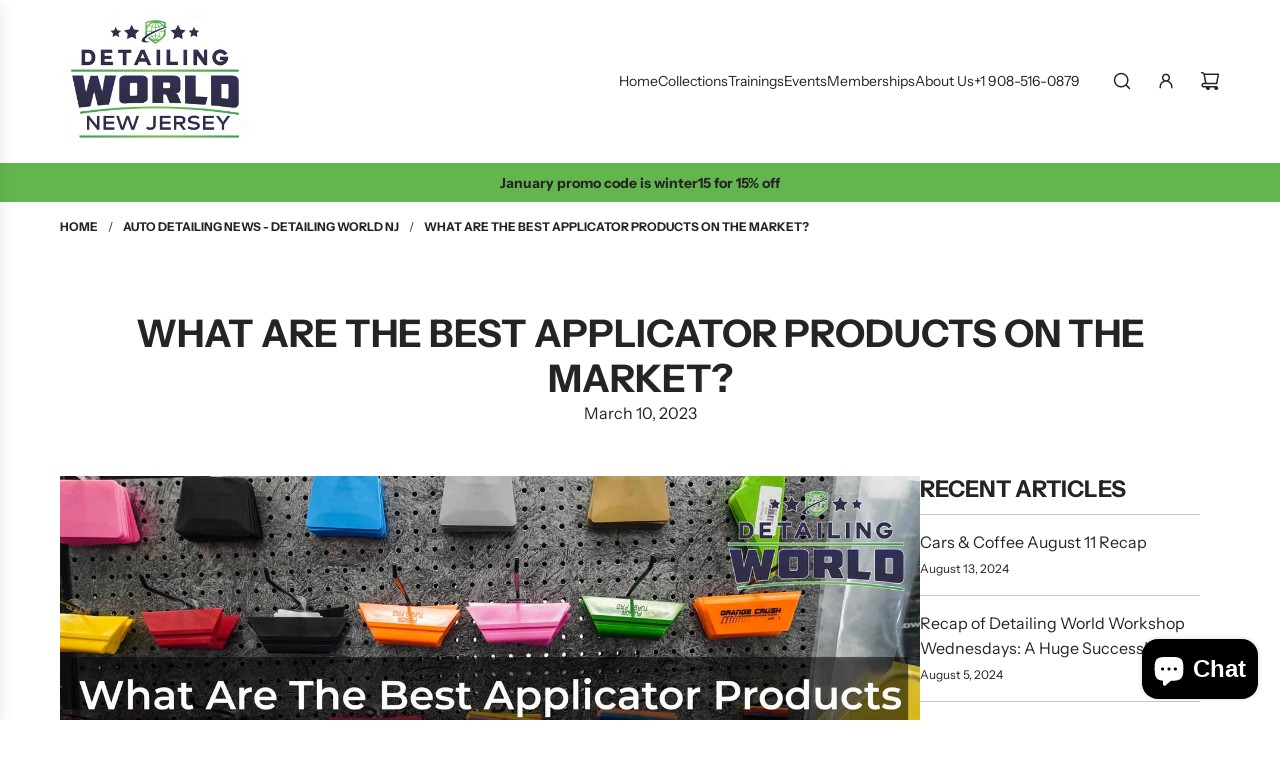

--- FILE ---
content_type: text/html
request_url: https://detailingworldnj.com/apps/instant-traffic/v1/en_US/cross.html?cid=cbrh38ooimkjh9kux
body_size: 1686
content:
<style type="text/css">
    #cbrh38ooimkjh9kuxContainer{position:fixed;right:10px;bottom:10px;width:30%;z-index: 2147483647;max-width:95%}
    #cbrh38ooimkjh9kuxTraffic {width: 100%; margin: 0px;float: right;}
    #cbrh38ooimkjh9kux a {text-decoration: none;}
    #cbrh38ooimkjh9kuxContent{overflow: hidden;width: 100%;height: 0px;background-color:#042f4b;font-size: 0.8em;border: none;font-family:DejaVuSansBook, Sans-Serif;-webkit-box-shadow: 0 0 4px 0 rgba(0, 0, 0, 0.4);box-shadow: 0 0 4px 0 rgba(0, 0, 0, 0.4);pointer-events:auto;border-radius: 5px;}
    #cbrh38ooimkjh9kuxContent img{width: 125px;height: auto;object-fit: cover;padding: 10px;border-radius: 15px;}
    #cbrh38ooimkjh9kuxContent ul{color:#EE8D40;list-style-type:none;line-height:2em}
    #cbrh38ooimkjh9kuxText{padding:15px 10px 25px 25px}
    #cbrh38ooimkjh9kux-img-prod{max-width: 125px;height:auto;min-height:125px;float: left;display: flex;}
    #cbrh38ooimkjh9kux-content-txt{height: 85px;padding: 5px;}
    #cbrh38ooimkjh9kux-pop-title {min-width:450px;width:98%;font-weight: 700;font-size: 18px;margin: 5px 0;line-height: 1.2em;}
    #cbrh38ooimkjh9kux-pop-des{white-space:nowrap;text-overflow:ellipsis;overflow:hidden;margin-top:4px;margin-right:10px;font-size:12px}
    .cbrh38ooimkjh9kux-close-control {position: absolute;top: 5px;right: -2px;display: block;width: 20px;height: 20px;line-height: 20px;margin-right: 4px;padding: 0;transform: rotate(90deg);-moz-transform: rotate(90deg);-webkit-transform: rotate(90deg);-o-transform: rotate(90deg);-ms-transform: rotate(90deg);cursor: pointer;font-size: 42px;opacity: 0;transition: opacity .35s ease;}
    #cbrh38ooimkjh9kux-pop-price{margin-top:3px;font-size:18px}
    #cbrh38ooimkjh9kux-CTA{position:relative;right:5px;bottom:23px;width:auto;height:auto;font-size:10px;color:#ffffff;text-align:center;cursor:pointer;padding-top:4px}
    .cbrh38ooimkjh9kux-btn-countdown {background-color: #fff6da;border-radius: 5px;border: 1px solid #fff6da;padding:3px 6px}
    .cbrh38ooimkjh9kux-btn-countdown:hover {color: #000000;background-color: ;border-radius: 5px;border: 1px solid ;}
    .cbrh38ooimkjh9kux-btn-more {background-color: ;border: 0px solid ;border-radius: 5px;padding:4px 6px; margin-right: 8px;}
    #cbrh38ooimkjh9kux-footertext{ position: relative;top: -1.7em;right: 0.3em;width: auto;height: 15px;border: none;font-size: 10px;float: right;color: #ffffff;}
    #cbrh38ooimkjh9kux-footertext a {color: #000000 !important;font-weight: 600;}
    #cbrh38ooimkjh9kuxContent a {color: #ffffff;text-decoration: none;font-size: 14px;}
    #cbrh38ooimkjh9kuxContent:hover .cbrh38ooimkjh9kux-close-control {opacity: 1}
    @media (min-width: 1500px) and (max-width: 1800px) {
    #cbrh38ooimkjh9kuxContainer{width:100%;}
    #cbrh38ooimkjh9kuxTraffic{width:34%}
    }
    @media (min-width: 1026px) and (max-width: 1498px) {
    #cbrh38ooimkjh9kuxContainer{width:100%;}
    #cbrh38ooimkjh9kuxTraffic{width:50%}
    }
    @media (max-width: 1024px) {
    #cbrh38ooimkjh9kuxContainer{width:100%;}
    #cbrh38ooimkjh9kuxTraffic{width:50%}
    .cbrh38ooimkjh9kux-close-control {opacity: 1}
    }
    @media (max-width: 991px) {
    #cbrh38ooimkjh9kuxContainer{width: 100%;right: 5px;}
    #cbrh38ooimkjh9kuxTraffic{width:60%}
    }
    @media (max-width: 768px) {
    #cbrh38ooimkjh9kuxTraffic{width:61%}
    .cbrh38ooimkjh9kux-close-control { right: 0px;}
    #cbrh38ooimkjh9kux-CTA {bottom: 26px;}
    #cbrh38ooimkjh9kux-pop-title {font-weight: 700;font-size: 13px;white-space: nowrap;overflow: hidden;text-overflow: ellipsis;min-width:0;width: auto;}
    }
    @media (max-width: 610px) {
    #cbrh38ooimkjh9kuxTraffic{width:70%}
    }
    @media (max-width: 480px) {
    #cbrh38ooimkjh9kuxContainer{right: 0px;}
    #cbrh38ooimkjh9kuxTraffic{margin: 0px 5px;width:98%}
    #cbrh38ooimkjh9kux-img-prod{width:120px;float:left;margin-right:10px}
    #cbrh38ooimkjh9kux-pop-title{font-weight:700;font-size:15px}
    #cbrh38ooimkjh9kux-footertext{top: -1em}
    #cbrh38ooimkjh9kuxButton {top:8px;right: -8px;}
    #cbrh38ooimkjh9kuxContent{margin-right: 20px}
    }
    @media (max-width: 380px) {
    #cbrh38ooimkjh9kux-img-prod{width:120px;float:left;margin-right:10px}
    }
    @media (max-width: 320px) {
    #cbrh38ooimkjh9kux-img-prod{width:120px;float:left;margin-right:10px}
    }
</style>
<div id="cbrh38ooimkjh9kuxContainer">
    <div id="cbrh38ooimkjh9kuxTraffic">
        <div id="cbrh38ooimkjh9kuxContent">
            <div class="cbrh38ooimkjh9kux-close-control" title="Hide">&#x2023;</div>
            <!-- them the <a> bao ngoai the <div> co height:100%;margin-top:0; va bao ngoai id="img-prod", id="content-txt". id="content-txt" bao ngoai id="pop-title", id="pop-des", id="pop-price" -->
            <a target="_blank" rel="nofollow noopener noreferrer" href="https://analytics.eggoffer.com/v1/tr/clk?utm_source=instant_traffic&utm_medium=partner&url=https://s-e-retail-expo.myshopify.com/products/mens-side-pipe-track-jacket&amp;id=5bca0e09194b5&amp;ad_id=9582823964979&amp;pu=https://s-e-retail-expo.myshopify.com/products/mens-side-pipe-track-jacket&amp;pn=Men&#x27;s%20Solid%20Stacked%20Flared%20Track%20Set-6%20Colors&amp;ev=AdsClick&amp;source=6939b6ef9c8f1">
                <div style="height: 100%;margin-top: 0px;-webkit-box-sizing: border-box;-moz-box-sizing:border-box;box-sizing: border-box;">
                    <div >
                        <div id="cbrh38ooimkjh9kux-img-prod">
                            <img src="https://shopretailexpo.com/cdn/shop/files/ef314e07-2394-41c8-a0c1-935268e07b80_200x200.jpg?v&#x3D;1759271863" width="200" height="200" />
                        </div>
                        <div id="cbrh38ooimkjh9kux-content-txt">
                            <div id="cbrh38ooimkjh9kux-pop-des">
                                Only a few items left
                            </div>
                            <div id="cbrh38ooimkjh9kux-pop-title">
                               Men's Solid Stacked Flared Track Set-6 Colors
                             </div>
                            <div id="cbrh38ooimkjh9kux-pop-price">
                                <strong>$55.00 USD</strong>  <span style="text-decoration:line-through;opacity:0.7;color:#ffffff;font-size:16px">$66.00 USD</span> 
                            </div>
                        </div>
                    </div>

                </div>
            </a>
            <div id="cbrh38ooimkjh9kux-footertext">
                <div style="display: flex;">
                    <a id="cbrh38ooimkjh9kux-CTA" href="https://analytics.eggoffer.com/v1/tr/clk?utm_source=instant_traffic&utm_medium=partner&url=https://s-e-retail-expo.myshopify.com/products/mens-side-pipe-track-jacket&amp;id=5bca0e09194b5&amp;ad_id=9582823964979&amp;pu=https://s-e-retail-expo.myshopify.com/products/mens-side-pipe-track-jacket&amp;pn=Men&#x27;s%20Solid%20Stacked%20Flared%20Track%20Set-6%20Colors&amp;ev=AdsClick&amp;source=6939b6ef9c8f1" target="_blank" class="cbrh38ooimkjh9kux-btn-countdown" rel="nofollow noopener noreferrer">SHOP NOW(<span id="cbrh38ooimkjh9kux-countdown">18</span>)</a>
                </div>
            </div>
        </div>
    </div>
</div>

--- FILE ---
content_type: text/html
request_url: https://detailingworldnj.com/apps/instant-traffic/v1/en_US/cross_block.html?pId=undefined
body_size: 3164
content:
<!DOCTYPE html>
<html lang="en">
<head>
<title>You may also like</title>
<meta name="viewport" content="width=device-width, initial-scale=1">
<meta http-equiv="Content-Type" content="text/html; charset=utf-8" />
<meta name="description" content="You may also like - Discover the Top-Rated Product on Detailing World NJ  Don't Miss Out on Our Best Seller" />
<meta name="robots" content="noindex,nofollow" />
<style type="text/css">
.egg-ads span,.egg-card a{text-decoration:none}
body{height:100%;width:100%;margin:0;padding:15px;overflow:hidden;user-select:none;font-family:-apple-system,BlinkMacSystemFont,"Segoe UI",Roboto,"Helvetica Neue",Arial,sans-serif,"Apple Color Emoji","Segoe UI Emoji","Segoe UI Symbol";font-size:1rem;font-weight:400;line-height:1.5;color:#212529;text-align:left}*,::after,::before{box-sizing:border-box}h1{margin:0 0 0 -15px}
.egg-ads{display:flex;position:absolute;right:0;top:30px;text-rendering:geometricPrecision;z-index:2147483646;width:200px}
.egg-card-s,.egg-img{position:relative;display:flex}
.egg-ads span{font-size:15px;font-weight:550;border:1px solid;padding:3px 8px 4px;border-radius:60px;display:block;line-height:.8;text-align:center}
.egg-ads p{opacity:0;font-size:12px}
.egg-ads:hover p{opacity:1}
.egg-card-deck{display:flex;flex-wrap:wrap;margin-right:-15px;margin-left:-15px}
.egg-card-deck .egg-card-s{display:flex;flex-direction:column;flex:1 0 0;margin:0 15px}
.egg-card-s{flex-direction:column;min-width:0;word-wrap:break-word;background-clip:border-box;border:1px solid rgba(0,0,0,.125);border-radius:.25rem;transition:.5s;background-color:#fff}
.egg-card-img-top{width:100%;border-top-left-radius:calc(.25rem - 1px);border-top-right-radius:calc(.25rem - 1px)}
.egg-card .egg-card-item:first-child{margin-left:0}
.egg-card .egg-card-item{margin:0 0 0 10px;text-align:center;box-shadow:0 1px 2px rgba(0,0,0,.2);transition:.2s cubic-bezier(.55, .055, .675, .19)}
.egg-card .egg-card-item:hover{box-shadow:0 2px 6px rgba(0,0,0,.2)}
.egg-card span{font-weight:300;text-decoration:line-through;padding-left:.2em;font-size:16px}
.egg-card-item h2{line-height:1.5em;text-transform:capitalize;font-size:14px;margin:.25em 0;font-weight:550;color:#212121}
.egg-card-item p{display:grid;font-weight:600;font-size:1em;margin:.25em 0;color:#212121}
.egg-img{max-width:100%;height:155px}.egg-img img{width:100%;height:auto;object-fit:cover}
.card-body{padding:0 .5rem}
.egg-card-item .card-title{height:65px;white-space:normal;overflow:hidden;text-overflow:ellipsis}
.container{max-width:1200px}.fadein img{opacity:1;transition:.5s}
.egg-img .img-second{display:none;position:absolute;top:0;left:0;z-index:99;width:100%;height:100%;object-fit:cover}
.egg-img:hover .img-second{display:flex}
@media (max-width:1199px){
.card-body .card-title{white-space:normal;overflow:hidden;text-overflow:ellipsis}
}
@media (max-width:1024px){
.egg-ads p{opacity:1}
}@media (max-width:991px){
.card-body,.egg-img{width:100%}
.egg-card .egg-card-item{display:flex;flex-wrap:wrap;flex-direction:row;flex:1 0 30%;margin:5px}
.egg-img{height:210px}.egg-img img{width:100%;height:auto}
}
@media (max-width:666px){
.egg-card{display:block}.egg-card .egg-card-item:first-child{margin:0 0 15px}
.egg-card .egg-card-item{flex-direction:initial;margin:0 0 15px;text-align:left}
.egg-card-item .card-body{width:50%}.egg-card-s .egg-img{width:165px;height:155px}
.egg-card-s .egg-img img{width:100%;height:auto}
.egg-card-s:first-child .egg-img{display:block;max-width:100%;width:100%;height:auto}
.egg-card-s:first-child .egg-img img{max-height:300px}
}
@media (max-width: 480px) {
.container {padding: 0 10px;}
h1 {font-size: 24px;}
.egg-card-s {flex: 1 0 100%;margin: 5px 0;}
.egg-card-s .egg-img {width: 100%;height: 200px;}
.egg-card-s .egg-img img {max-height: 100%;}
.egg-card-item .card-body {width: 100%;}
}
</style>
<link rel="preconnect" href="https://eggflow.com">
<link rel="prefetch" href="https://detailingworldnj.com/products/car-candy-tropical-tread-water-based-tire-dressing" as="document">
<link rel="prefetch" href="https://hobby-trendy.myshopify.com/products/hoop-set-1" as="document">
<link rel="prefetch" href="https://hobby-trendy.myshopify.com/products/favorite-starter-snap-buttons-bundle-with-hand-press-and-matching-dies" as="document">
<link rel="prefetch" href="https://man-cave-assets.myshopify.com/products/smart-electronic-fingerprint-lock" as="document">
<link rel="prefetch" href="https://alicetheluxe.myshopify.com/products/olevs-top-brand-men-39-s-automatic-mechanical-watch-deep-waterproof-stainless-steel-strap-scratchproof-men-automatic-wristwatch" as="document">
<link rel="prefetch" href="https://a301b7-1d.myshopify.com/products/whimsical-wrapping-paper-roll-colorful-gift-wrap-eco-friendly-party-supplies-forest-themed-wrap-holiday-birthday-gift-wrap" as="document">
</head>	
<body style="background:transparent;">
<div class="container" style="margin:auto">
	<h1>You may also like</h1>
	<a href="https://eggflow.com/instant-traffic-shopify-free-traffic?utm_source=whitelabel" class="egg-ads" style="text-decoration: none;" target="_blank" rel="nofollow"><p style="margin: 0 5px 0 0;color: #071343;">Recommended by Instant Traffic</p><span style="color: #071343;">i</span></a>
	<div class="egg-card-deck egg-card" style="padding-top: 8px;">
		<a href="https://hobby-trendy.myshopify.com/products/hoop-set-1?utm_source=instant_traffic" data-tenant-id="673fb1cd8614f" data-ad-id="8262704201965" data-title="Embroidery%20Kit%20with%202%20Beech%20Wood%20Hoops%2C%20100%25%20Cotton%20Embroidery%20Floss%2C%20Needles%20and%20Bobbins%20(50)" class="egg-card-s egg-card-item clk_trk" target="_blank" rel="nofollow noopener noreferrer">
			<div class="egg-img fadein">
				<img class="egg-card-img-top" width="165" height="155" src="https://hobby-trendy.com/cdn/shop/files/HoopsFlossBobbinandneedlesSetwith2and4hoopand50skein_350x350.jpg?v&#x3D;1698796046" alt="">
				<img class="egg-card-img-top img-second" width="165" height="155" src="https://cdn.shopify.com/s/files/1/0275/1319/2585/files/50Skeinwithcolors_d7886d0e-8d6e-481c-be13-2243aed19a58_350x350.jpg?v&#x3D;1701279192" alt="">
			</div>
			<div class="card-body">
			<h2 class="card-title">Embroidery Kit with 2 Beech Wood Hoops, 100% Cotton Embroidery Floss, Needles and Bobbins (50)</h2>
			<p class="card-text">$24.99 USD  <span>$29.99 USD</span> </p>
			</div>
			<img height="1" width="1" style="display:none" src="https://analytics.eggoffer.com/v1/tr?id=673fb1cd8614f&amp;ad_id=8262704201965&amp;ev=AdsView&amp;pu=https://hobby-trendy.myshopify.com/products/hoop-set-1&amp;pn=Embroidery%20Kit%20with%202%20Beech%20Wood%20Hoops%2C%20100%25%20Cotton%20Embroidery%20Floss%2C%20Needles%20and%20Bobbins%20(50)"/>
		</a>
		<a href="https://detailingworldnj.com/products/car-candy-tropical-tread-water-based-tire-dressing?utm_source=instant_traffic" data-tenant-id="6939b6ef9c8f1" data-ad-id="8449964769458" data-title="Car%20Candy%20Tropical%20Tread%20-Water%20Based%20Tire%20Dressing" class="egg-card-s egg-card-item " target="_blank" rel="nofollow noopener noreferrer">
			<div class="egg-img fadein">
				<img class="egg-card-img-top" width="165" height="155" src="https://detailingworldnj.com/cdn/shop/files/car-candy-tropical-tread-water-based-tire-dressingdetailing-world-nj-5931150_350x350.png?v&#x3D;1764770527" alt="Car Candy Tropical Tread -Water Based Tire Dressing - Detailing World NJ">
			</div>
			<div class="card-body">
			<h2 class="card-title">Car Candy Tropical Tread -Water Based Tire Dressing</h2>
			<p class="card-text">$16.95 USD  <span>$20.34 USD</span> </p>
			</div>
		</a>
		<a href="https://man-cave-assets.myshopify.com/products/smart-electronic-fingerprint-lock?utm_source=instant_traffic" data-tenant-id="67c4ebcb0f434" data-ad-id="8976385507574" data-title="Smart%20Electronic%20Fingerprint%20Lock" class="egg-card-s egg-card-item clk_trk" target="_blank" rel="nofollow noopener noreferrer">
			<div class="egg-img fadein">
				<img class="egg-card-img-top" width="165" height="155" src="https://mancaveassets.com/cdn/shop/files/xeucWeyBMoXNC6ndSVH5_350x350.webp?v&#x3D;1740815685" alt="">
			</div>
			<div class="card-body">
			<h2 class="card-title">Smart Electronic Fingerprint Lock</h2>
			<p class="card-text">$75.99 USD  <span>$91.19 USD</span> </p>
			</div>
			<img height="1" width="1" style="display:none" src="https://analytics.eggoffer.com/v1/tr?id=67c4ebcb0f434&amp;ad_id=8976385507574&amp;ev=AdsView&amp;pu=https://man-cave-assets.myshopify.com/products/smart-electronic-fingerprint-lock&amp;pn=Smart%20Electronic%20Fingerprint%20Lock"/>
		</a>
		<a href="https://alicetheluxe.myshopify.com/products/olevs-top-brand-men-39-s-automatic-mechanical-watch-deep-waterproof-stainless-steel-strap-scratchproof-men-automatic-wristwatch?utm_source=instant_traffic" data-tenant-id="5d89fcd1287b2" data-ad-id="6732436701293" data-title="Automatic%20Mechanical%20Watch%20Men%20Deep%20Waterproof%20Stainless%20Steel%20Strap" class="egg-card-s egg-card-item clk_trk" target="_blank" rel="nofollow noopener noreferrer">
			<div class="egg-img fadein">
				<img class="egg-card-img-top" width="165" height="155" src="https://cdn.shopify.com/s/files/1/0028/1909/6685/products/product-image-1714925683_350x350.jpg?v&#x3D;1645101142" alt="Automatic Mechanical Watch Men Deep Waterproof Stainless Steel Strap - Alicetheluxe">
			</div>
			<div class="card-body">
			<h2 class="card-title">Automatic Mechanical Watch Men Deep Waterproof Stainless Steel Strap</h2>
			<p class="card-text">€101.56 EUR  <span>€121.87 EUR</span> </p>
			</div>
			<img height="1" width="1" style="display:none" src="https://analytics.eggoffer.com/v1/tr?id=5d89fcd1287b2&amp;ad_id=6732436701293&amp;ev=AdsView&amp;pu=https://alicetheluxe.myshopify.com/products/olevs-top-brand-men-39-s-automatic-mechanical-watch-deep-waterproof-stainless-steel-strap-scratchproof-men-automatic-wristwatch&amp;pn=Automatic%20Mechanical%20Watch%20Men%20Deep%20Waterproof%20Stainless%20Steel%20Strap"/>
		</a>
		<a href="https://a301b7-1d.myshopify.com/products/whimsical-wrapping-paper-roll-colorful-gift-wrap-eco-friendly-party-supplies-forest-themed-wrap-holiday-birthday-gift-wrap?utm_source=instant_traffic" data-tenant-id="66fec3108f6bf" data-ad-id="9920007405885" data-title="Whimsical%20Wrapping%20Paper%20Roll%2C%20Colorful%20Gift%20Wrap%2C%20Eco-Friendly%20Party%20Supplies%2C%20Forest-Themed%20Wrap%2C%20Holiday%20%26%20Birthday%20Gift%20Wrap" class="egg-card-s egg-card-item clk_trk" target="_blank" rel="nofollow noopener noreferrer">
			<div class="egg-img fadein">
				<img class="egg-card-img-top" width="165" height="155" src="https://amoosingdesigns.com/cdn/shop/files/3080030846100358690_4096_350x350.jpg?v&#x3D;1745871252" alt="">
			</div>
			<div class="card-body">
			<h2 class="card-title">Whimsical Wrapping Paper Roll, Colorful Gift Wrap, Eco-Friendly Party Supplies, Forest-Themed Wrap, Holiday &amp; Birthday Gift Wrap</h2>
			<p class="card-text">$17.55 USD  <span>$21.06 USD</span> </p>
			</div>
			<img height="1" width="1" style="display:none" src="https://analytics.eggoffer.com/v1/tr?id=66fec3108f6bf&amp;ad_id=9920007405885&amp;ev=AdsView&amp;pu=https://a301b7-1d.myshopify.com/products/whimsical-wrapping-paper-roll-colorful-gift-wrap-eco-friendly-party-supplies-forest-themed-wrap-holiday-birthday-gift-wrap&amp;pn=Whimsical%20Wrapping%20Paper%20Roll%2C%20Colorful%20Gift%20Wrap%2C%20Eco-Friendly%20Party%20Supplies%2C%20Forest-Themed%20Wrap%2C%20Holiday%20%26%20Birthday%20Gift%20Wrap"/>
		</a>
		<a href="https://hobby-trendy.myshopify.com/products/favorite-starter-snap-buttons-bundle-with-hand-press-and-matching-dies?utm_source=instant_traffic" data-tenant-id="673fb1cd8614f" data-ad-id="8362194501869" data-title="Favorite%20Starter%20Snap%20Buttons%20Bundle%20with%20Hand%20Press%20and%20Matching%20Dies" class="egg-card-s egg-card-item clk_trk" target="_blank" rel="nofollow noopener noreferrer">
			<div class="egg-img fadein">
				<img class="egg-card-img-top" width="165" height="155" src="https://hobby-trendy.com/cdn/shop/files/FaveSnapDies-UtilityFashionMagnet2sizeseach-BluePress_350x350.jpg?v&#x3D;1706121881" alt="">
				<img class="egg-card-img-top img-second" width="165" height="155" src="https://cdn.shopify.com/s/files/1/0275/1319/2585/files/ListofDiesandSnapsIncludedwithnumbers-UtilityFashionMagnet2sizeseach_350x350.jpg?v&#x3D;1706122338" alt="">
			</div>
			<div class="card-body">
			<h2 class="card-title">Favorite Starter Snap Buttons Bundle with Hand Press and Matching Dies</h2>
			<p class="card-text">$169.99 USD  <span>$203.99 USD</span> </p>
			</div>
			<img height="1" width="1" style="display:none" src="https://analytics.eggoffer.com/v1/tr?id=673fb1cd8614f&amp;ad_id=8362194501869&amp;ev=AdsView&amp;pu=https://hobby-trendy.myshopify.com/products/favorite-starter-snap-buttons-bundle-with-hand-press-and-matching-dies&amp;pn=Favorite%20Starter%20Snap%20Buttons%20Bundle%20with%20Hand%20Press%20and%20Matching%20Dies"/>
		</a>
	</div>
</div>
<script>(function(d,w){var els=d.getElementsByClassName('clk_trk');for(let i in els){(function(e){const clickFunc=function(){trk({utm_source:'instant_traffic',utm_medium:"partner",id:e.getAttribute("data-tenant-id"),ad_id:e.getAttribute("data-ad-id"),ev:'AdsClick',pu:e.href,pn:e.getAttribute("data-title")},function(){w.open(e.href)})};e.addEventListener&&e.addEventListener('click',clickFunc)&&e.addEventListener('auxclick',clickFunc)})(els[i])}function trk(data,cb){var pi=d.createElement("img");pi.src="https://analytics.eggoffer.com/v1/tr?"+seri(data);pi.width=1;pi.height=1;if(pi.complete){cb&&cb()}else{pi.addEventListener('load',cb);pi.addEventListener('error',function(){cb&&cb()})}d.body.appendChild(pi)}function seri(obj,prefix){var str=[],p;for(p in obj){if(obj.hasOwnProperty(p)){var k=prefix?prefix+"["+p+"]":p,v=obj[p];str.push((v!==null&&typeof v==="object")?seri(v,k):encodeURIComponent(k)+"="+encodeURIComponent(v))} }return str.join("&")} })(document,window)</script>
</body>
</html>

--- FILE ---
content_type: text/javascript; charset=utf-8
request_url: https://cdn.shopify.com/proxy/5682820834e12063a48cead7bcc24d7889482d70ee6eb01088a0345064815904/store.bemeapps.com/js/recommendation.js?t=1765556956834&shop=detailingworldnj-com.myshopify.com&sp-cache-control=cHVibGljLCBtYXgtYWdlPTkwMA
body_size: 1167
content:
!function(m,c,e,t){var n,o,s,i,a=(e||{}).page||{};function u(e){var t=c.createElement("img");t.src="https:///tr?shop=&app=&t=&s=&"+f(e),t.width=1,t.height=1,c.body.appendChild(t)}function g(e,t){var n=c.createElement("div");n.innerHTML=t,n.id=e,n.classList.add("bemeapps"),n.classList.add("bemeapps-bottom_left"),n.classList.add("on-fadeIn"),c.body.appendChild(n),t=e,n=r()+20,c.querySelector("#"+t).style.bottom=r()+20+"px",e=c.querySelector("#"+t).offsetHeight,l.push({id:t,h:e+20,p:n})}function f(e,t){var n,o,s,i=[];for(n in e)e.hasOwnProperty(n)&&(o=t?t+"["+n+"]":n,s=e[n],i.push(null!==s&&"object"==typeof s?f(s,o):encodeURIComponent(o)+"="+encodeURIComponent(s)));return i.join("&")}function h(t,n){var e=c.getElementById(t);e&&e.addEventListener("click",function(e){e.target.classList.contains(n)&&y(t)})}function y(e,t){const n=c.getElementById(e);if(n){n.classList.add("bemeapps"),n.classList.add(t||"off-fadeOut"),setTimeout(function(){n.parentNode&&n.parentNode.removeChild(n)},1e3);var o,s=e,i=l.filter(e=>e.id==s).map(e=>e.h);for(o in l=l.filter(e=>e.id!=s)){var a=l[o].p-i;!function(e,t){c.querySelector("#"+e)&&(c.querySelector("#"+e).style.bottom=t+"px")}(l[o].id,a),l[o].p=a}}}function _(e){for(var t="",n="abcdefghijklmnopqrstuvwxyz0123456789",o=n.length,s=0;s<e;s++)t+=n.charAt(Math.floor(Math.random()*(0==s?o-10:o)));return t}a.resourceId&&(n=a.resourceId,i=m.sessionStorage||m.localStorage||null)&&(o=(o=i.getItem("__bm__view_list"))?o.split(","):[]).indexOf(n+"")<0&&(o.push(n+""),i.setItem("__bm__view_list",o.join(",")),5<o.length)&&i.shift(),u({ev:"pageview",page:a.pageType||"",rid:a.resourceId||"",sid:function(){var e=m.sessionStorage||m.localStorage||null;{var t;if(e)return(t=e.getItem("__bm__ssid"))||(t=_(24),e.setItem("__bm__ssid",t),t)}}()}),n="/apps/beme3fe7c2330d5148efa5142c89/js/render.json",o={shop:"",s:"",t:(new Date).getTime(),m:e,r:function(){var e=m.sessionStorage||m.localStorage||null;if(e)return e.getItem("__bm__view_list")}()},s=function(e){let r=JSON.parse(e);e=r.globalCss,(t=c.createElement("style")).innerText=e,c.getElementsByTagName("head")[0].appendChild(t);var t,n,o=r.results;let s=1e3*Number("");for(n in o){const p=o[n].script;if("coupon_promotion"!=p._id||!function(e){var t="; "+c.cookie,t=t.split("; "+e);if(2===t.length)return t.pop().split(";").shift()}("discount_code"))for(var i in o[n].results){const d=o[n].results[i];!function(e){var t=m.sessionStorage||m.localStorage||null;if(t)return!(t=t.getItem("__bm__"+e.id))||!!(e.repeatable&&Date.now()-1e3*e.repeat_time>Number(t))}(d)||(setTimeout(function(){const o=_(18);var e,t,n,s,i,a,l;g(o,d.content),l=d.id,(e=m.sessionStorage||m.localStorage||null)&&e.setItem("__bm__"+l,Date.now()+""),d.url&&(e=o,t=d.url,n=p._id,(e=c.getElementById(e)).addEventListener("click",function(e){u({ev:"popupaction",name:n,id:e.target.id}),m.open(t,"_blank")}),e.style.cursor="pointer"),"true"==p.closeable&&h(o,"bemeapps-close"),"coupon_promotion"==p._id&&(s=o,i=d.meta.code,a=function(e){u({ev:"popupaction",name:p._id,id:o});{var t=r.successModal;const n=_(18);g(n,t.replaceAll("shareUrl",m.location.href)),h(n,"bemeapps-close"),setTimeout(function(){y(n)},1e3)}},l=c.getElementById(s))&&l.addEventListener("click",function(e){var t,n,o;e.target.classList.contains("bemeapps-coupon-button")&&(y(s),e="/discount/"+i,t=null,n=a,(o=new XMLHttpRequest).onreadystatechange=function(){4==this.readyState&&n(this.responseText,200==this.status)},o.open("GET",e+(t?"?"+f(t):""),!0),o.send())}),u({ev:"popupview",name:p._id,id:o}),setTimeout(function(){y(o)},1e3*Number(d.timeout))},s),s+=1e3*Number(""))}}},(i=new XMLHttpRequest).open("POST",n,!0),i.setRequestHeader("Content-Type","application/json; charset=UTF-8"),i.onreadystatechange=function(){4==this.readyState&&200==this.status&&s(this.responseText)},i.send(JSON.stringify(o)),console.log("BemeApps: Loaded"),"true"==t.recommendation_enable&&((a=document.createElement("div")).style.position="relative",a.style.display="block",a.style.height="0px",a.style.padding="0px",a.style.overflow="hidden",a.style.top="20px",a.style.marginBottom="20px",a.id="beme_recommendation_frame",(e=document.createElement("iframe")).title="Recommend more similar products",e.src="/apps/beme3fe7c2330d5148efa5142c89/tpl/recommendation.html?"+f(t),e.scrolling="no",e.allowfullscreen=!0,e.style.position="absolute",e.style.top="0",e.style.bottom="0",e.style.left="0",e.style.width="100%",e.style.height="100%",e.style.border="0",a.appendChild(e),c.getElementById("beme_products_recommendation")?c.getElementById("beme_products_recommendation").appendChild(a):0<(c.getElementsByTagName("main")||[]).length?c.getElementsByTagName("main")[0].appendChild(a):0<(c.getElementsByClassName("main")||[]).length?c.getElementsByClassName("main")[0].appendChild(a):0<(c.getElementsByClassName("main-content")||[]).length?c.getElementsByClassName("main-content")[0].appendChild(a):0<(c.getElementsByClassName("page-wrap")||[]).length&&c.getElementsByClassName("page-wrap")[0].appendChild(a),d(),m.addEventListener("resize",d));let l=[];function r(){let e=0;for(var t in l)e+=l[t].h;return e}function p(e,t,n){e&&e.style&&(e.style[t]=n)}function d(){var e,t=c.getElementById("beme_recommendation_frame");t&&(e=t.getBoundingClientRect()["width"],p(t,"height",e<=380?"1340px":e<=420?"1342px":e<=462?"1355px":e<=480?"1360px":e<=666?"1365px":e<=992?"800px":"360px"))}}(window,document,"undefined"!=typeof meta?meta:{page:{pageType:"design"}},(Shopify.designMode,"undefined"!=typeof __bemeOpts?__bemeOpts:{}));

--- FILE ---
content_type: text/javascript
request_url: https://detailingworldnj.com/cdn/shop/t/13/assets/component-copy-code.js?v=32022355208813028831758758570
body_size: -310
content:
(()=>{class CopyCode extends HTMLElement{constructor(){super(),this.code=this.querySelector("[data-offers-drawer-code]"),this.copyBtn=this.querySelector("[data-offers-drawer-copy-btn]"),this.copyIcon=this.querySelector("[data-offers-drawer-copy-icon]"),this.checkIcon=this.querySelector("[data-offers-drawer-check-icon]"),this.selectCode=this.selectCode.bind(this),this.copyCode=this.copyCode.bind(this),this.handleCopySuccess=this.handleCopySuccess.bind(this)}connectedCallback(){this.code&&this.copyBtn&&this.attachEvents()}attachEvents(){this.code.addEventListener("click",this.selectCode),this.copyBtn.addEventListener("click",this.copyCode)}detachEvents(){this.code.removeEventListener("click",this.selectCode),this.copyBtn.removeEventListener("click",this.copyCode)}selectCode(){const range=document.createRange(),selection=window.getSelection();range.selectNodeContents(this.code),selection.removeAllRanges(),selection.addRange(range)}copyCode(){this.selectCode();const selectedText=window.getSelection().toString();navigator.clipboard?.writeText&&navigator.clipboard.writeText(selectedText).then(()=>{console.log("Copy successful"),this.handleCopySuccess()}).catch(err=>{console.log("Failed to copy: ",err)}),window.getSelection().removeAllRanges()}handleCopySuccess(){!this.copyIcon||!this.checkIcon||(this.copyIcon.classList.add("hide-icon"),this.checkIcon.classList.remove("hide-icon"),setTimeout(()=>{this.copyIcon.classList.remove("hide-icon"),this.checkIcon.classList.add("hide-icon")},1500))}disconnectedCallback(){this.code&&this.copyBtn&&this.detachEvents()}}customElements.define("copy-code",CopyCode)})();
//# sourceMappingURL=/cdn/shop/t/13/assets/component-copy-code.js.map?v=32022355208813028831758758570


--- FILE ---
content_type: text/javascript
request_url: https://cdn.shopify.com/extensions/019bc59a-f4d1-77cc-8142-d8ba49ff286c/meety-appointment-booking-961/assets/1072-bddab0e0.js
body_size: 45236
content:
"use strict";(self.meetyChunks=self.meetyChunks||[]).push([[1072],{4211:(e,t,n)=>{n.d(t,{A:()=>u});var i=n(2155),o=n(1794),l=n(835),a=n(6777),s=n(6913),r=n(5585),d=n(5723);let c=function(e){return e[e.BOOK=0]="BOOK",e[e.SUCCESS=1]="SUCCESS",e[e.UPSELL=2]="UPSELL",e}({});const u=(0,i.memo)((function({service:e,variantId:t,quantity:n,formData:u,isPreview:m=!1,onConfirm:g,onClickBack:h,onClickManage:p}){const{isInstantBooking:v}=(0,s.m)(e),[y,x]=(0,i.useState)(c.BOOK),[f,T]=(0,i.useState)(),[b,_]=(0,i.useState)(),[I,k]=(0,i.useState)(),[S,E]=(0,i.useState)(),C=(0,i.useCallback)(((t,n,i,o,l)=>{if(l)return x(c.UPSELL),_(t),k(n),T(o),void E(i);v?e.upsellEnabled?p():x(c.SUCCESS):null==g||g(t,n,i)}),[v,p,g,e.upsellEnabled]),w=(0,i.useCallback)((()=>{f&&(window.location.href=f),C(b,I,S,f,!1)}),[S,I,b,C,f]);return(0,d.jsx)(d.Fragment,{children:e?y==c.BOOK?(0,d.jsx)(l.A,{service:e,sVariantId:t,quantity:n,formData:u,isPreview:m,onClickBack:h,onConfirmed:C}):y===c.UPSELL?(0,d.jsx)(r.X,{bookingType:v?"instant_new_bundle":"new_bundle",service:e,onClick:w}):(0,d.jsx)(a.V,{service:e,onManageBundle:p}):(0,d.jsx)(o.R,{})})}))},6777:(e,t,n)=>{n.d(t,{V:()=>v});n(2155);var i=n(5890),o=n(5369),l=n(5184),a=n(1105),s=n(5828),r=n(535),d=n(8845),c=n(2665),u=n(108),m=n(2093),g=n(1483),h=n(6223),p=n(5723);const v=function({service:e,onManageBundle:t}){var n;const v=(0,g.s)(),[y]=(0,m.p)(h.lX.BRANDING_REMOVAL);return(0,p.jsxs)(p.Fragment,{children:[(0,p.jsx)(r.y,{children:(0,p.jsx)(o.a,{padding:"16",width:"100%",flexGrow:!0,children:(0,p.jsxs)(i.a,{gap:"16",align:"center",inlineAlign:"center",flexGrow:!0,children:[!y&&(0,p.jsx)(a._,{src:"Meety-logo.svg",width:"136",height:"50",alt:""}),(0,p.jsx)(d.E,{size:"18",weight:"600",align:"center",children:v.getText("bundle_booking.bundle_confirmed_title")}),(0,p.jsx)(d.E,{size:"15",align:"center",whiteSpace:"break-spaces",children:(0,p.jsx)("div",{dangerouslySetInnerHTML:{__html:null!=(n=v.getText("bundle_booking.bundle_confirmed_message").replace(/\n/g,"<br />"))?n:""}})}),(0,p.jsx)(u.d,{icon:(0,p.jsx)(c.A,{primary:!0}),align:"center",primary:!0,bold:!0,children:null==e?void 0:e.productTitle})]})})}),(0,p.jsx)(o.a,{paddingBlockStart:"8",paddingInline:"16",children:(0,p.jsx)(s.o,{align:"center",gap:"8",width:"100%",children:(0,p.jsx)(l.$,{text:v.getText("bundle_booking.manage_bundle_button"),onClick:t,primary:!0})})})]})}},835:(e,t,n)=>{n.d(t,{A:()=>M});var i=n(2155),o=n(5890),l=n(5369),a=n(5184),s=n(6373),r=n(4474),d=n(5828),c=n(535),u=n(8845),m=n(2093),g=n(700),h=n(6913),p=n(3629),v=n(1483),y=n(5630),x=n(9117),f=n(3178),T=n(959),b=n(9851),_=n(5413),I=n(6223),k=n(3682),S=n(4205),E=n(3666),C=n(5619),w=n(9246),j=n(6721),D=n(1049),A=n(614),B=n(5723);const M=(0,i.memo)((function({service:e,sVariantId:t,quantity:n,formData:M,isPreview:O=!1,onConfirmed:N,onClickBack:L}){var P;const R=(0,v.s)(),{showModal:V}=(0,y.hS)(),q=(0,p.jL)(),F=(0,i.useRef)(null),{customerNameType:$,contactMethod:G,countryCodeSelectorEnabled:U,confirmActionData:H,isSkipCart:W,confirmActionType:z}=(0,x.H)(),[Q,{isLoading:K}]=(0,T.jk)(),[J,{isLoading:Y}]=(0,f.ar)(),[Z]=(0,f.J)(),[X]=(0,f.BM)(),{isInstantBooking:ee,isEnableFullPayment:te}=(0,h.m)(e),[ne]=(0,m.p)(I.lX.RECURSIVE_BOOKING),[ie,oe]=(0,i.useState)(!1),[le,ae]=(0,i.useState)(0),se=(0,i.useMemo)((()=>ee?(0,B.jsx)(C.r,{customerNameType:$,contactMethod:G,countryCodeSelectorEnabled:U,ref:F}):null),[G,U,$,ee]),re=(0,i.useMemo)((()=>(0,p.cu)(e.variantTitle,e.totalVariant)),[e.totalVariant,e.variantTitle]),[de,ce]=(0,i.useState)(!0),{selectedAddons:ue,totalPriceAddonWithoutDiscount:me,totalPriceAddonWithDiscount:ge,handleChangeQuantity:he,selectedQuantities:pe,handleAddonSelect:ve,addonVariants:ye,totalPages:xe,currentPage:fe,handleChangeAddonPage:Te}=(0,g.t)(e,!0),be=(0,i.useMemo)((()=>ue.reduce(((e,t)=>e+(t.hasAdditionalTime?t.additionalTime*t.quantity*60:0)),0)),[ue]),_e=(0,i.useCallback)((async()=>{if(e&&!K&&!Y&&!O){if(ee){var i;const o=null==(i=F.current)?void 0:i.getInfo();if(!o)return;if(q((0,b.hv)(o)),0==ue.length||ue.every((e=>0==e.price))){try{await J({serviceId:e.id,sVariantId:t,quantity:n,timeslots:[{fromTime:0,toTime:0,remaining:1}],customer:o,bookingTypeId:e.enabledServiceBundle?I.qt.ServiceBundle:e.bookingTypeId,addons:ue,smsOptIn:de?1:0}).unwrap(),(0,_.s)("meety_bundle_confirm",{service_id:e.id,service_name:e.productTitle,variant_id:t,variant_name:re,quantity:n}),null==N||N(void 0,void 0,void 0,void 0,!!e.upsellEnabled)}catch(e){const t=R.getText(`general.error_code_${e.errorCode||e.code}`),n=t||e.message;V(y.q3.INFO,{message:n})}return}}if(!e.useSeasonalPrice||ie)try{const i=ie?0==le?void 0:le:void 0,{redirectTo:o,cartItems:l}=await Q({variantId:e.sVariantId,quantity:n,bookingTypeId:e.enabledServiceBundle?I.qt.ServiceBundle:I.qt.Bundle,subsBookingTypeId:I.rf.Bundle,timeslots:[void 0],numSlots:1,bookingInputs:void 0,employeeId:void 0,employeeName:void 0,formData:M,confirmActionType:z,skipCart:W,placeHolderTime:e.placeHolderTime||0,showSlotEndTime:!!e.showSlotEndTime,allowMultipleSlots:e.allowMultipleSlots,durationSeconds:e.durationSeconds,sellingPlanId:i,location:e.bookingDefaultStatus===I.lR.ADDRESS?e.bookingDefaultDetail:void 0,isInstant:ee,addons:ue,smsOptIn:de,additionalTime:be,serviceBundleItems:e.enabledServiceBundle?e.serviceBundleItems:void 0,shortDesc:e.showShortDesc&&e.shortDesc?e.shortDesc:void 0}).unwrap();(0,_.s)("meety_bundle_confirm",{service_id:e.id,service_name:e.productTitle,variant_id:t,variant_name:re,quantity:n}),o&&!e.upsellEnabled&&(window.location.href=o),null==N||N(z,H,l,o,!!e.upsellEnabled)}catch(e){const t=R.getText(`general.error_code_${e.errorCode||e.code}`),n=t||e.message;V(y.q3.INFO,{message:n})}else try{var o;const{invoiceUrl:i}=await Z({serviceId:e.id,sVariantId:t,quantity:n,bookingTypeId:e.enabledServiceBundle?I.qt.ServiceBundle:I.qt.Bundle,numSlots:1,title:e.productTitle||"Multiple variants",variants:[],customerLocale:null==(o=window.Shopify)?void 0:o.locale,smsOptIn:de?1:0,addons:ue,timeslots:[{fromTime:0,toTime:0,remaining:1}],shortDesc:e.showShortDesc&&e.shortDesc?e.shortDesc:void 0}).unwrap();(0,_.s)("meety_bundle_confirm",{service_id:e.id,service_name:e.productTitle,variant_id:t,variant_name:re,quantity:n}),i&&(window.location.href=i),null==N||N(z,H,void 0)}catch(e){const t=R.getText(`general.error_code_${e.errorCode||e.code}`),n=t||e.message;V(y.q3.INFO,{message:n})}}}),[e,K,Y,O,ee,ie,q,ue,J,t,n,de,re,N,R,V,Z,z,H,le,Q,M,W,be]),[Ie,ke]=(0,i.useMemo)((()=>{var t,n,i,o;let l=0,a=0;return e.addonEnabled&&(l+=me,a+=ge),l+=+(null!=(t=null!=(n=null==e?void 0:e.variantPrice)?n:null==e?void 0:e.price)?t:0),a+=+(null!=(i=null!=(o=null==e?void 0:e.variantPrice)?o:null==e?void 0:e.price)?i:0),[l,a]}),[e.addonEnabled,null==e?void 0:e.price,null==e?void 0:e.variantPrice,ge,me]),Se=(0,i.useMemo)((()=>{const e=R.formatCurrency(Ie,1),t=R.formatCurrency(ke,1);return(0,B.jsxs)(r.m,{columns:2,alignItems:"center",children:[(0,B.jsxs)(u.E,{size:"13",children:[R.getText("selling_plan.total"),":"]}),(0,B.jsxs)(d.o,{gap:"12",align:"end",width:"100%",blockAlign:"baseline",children:[e!=t&&(0,B.jsx)(u.E,{color:"subdued",size:"13",textDecoration:"line-through",children:e}),(0,B.jsx)(u.E,{color:"primary",weight:"600",size:"14",children:t})]})]})}),[R,ke,Ie]),Ee=(0,i.useMemo)((()=>p.M1.isSMSEnabled()?(0,B.jsx)(D.M,{checked:de,onChange:ce}):null),[de]),[Ce,we]=(0,i.useState)([{fromTime:Math.floor((new Date).getTime()/1e3),toTime:0,billingIndex:0,available:!0}]),je=(0,i.useCallback)((async()=>{var t;const{data:i}=await X({sSellingPlanId:le,serviceId:e.id,fromTime:0,toTime:0,sVariantId:e.sVariantId,quantity:n,bookingTypeId:e.bookingTypeId});we((null==i||null==(t=i.bills)?void 0:t.flat())||[])}),[X,n,le,e.bookingTypeId,e.id,e.sVariantId]);(0,i.useEffect)((()=>{ie&&le&&je()}),[le,je,ie]);const De=(0,i.useMemo)((()=>{var t;if(null!=e&&e.sellingPlans)return null==e||null==(t=e.sellingPlans)?void 0:t.find((e=>+e.sSellingPlanId===le))}),[le,null==e?void 0:e.sellingPlans]);(0,i.useEffect)((()=>{var t,n;e&&null!=(t=e.sellingPlans)&&t.length&&(oe(!!e.requiresSellingPlan),ae(+(null==(n=e.sellingPlans[0])?void 0:n.sSellingPlanId)))}),[te,e]);const Ae=(0,i.useMemo)((()=>{var t;return ne&&((null==(t=e.sellingPlans)?void 0:t.length)||0)>0&&!!e.requireCheckout}),[ne,e.requireCheckout,null==(P=e.sellingPlans)?void 0:P.length]),Be=(0,i.useMemo)((()=>{var t,i;return!Ae||ee?(0,B.jsx)(B.Fragment,{}):(0,B.jsxs)(B.Fragment,{children:[(0,B.jsx)(s.c,{}),(0,B.jsx)(w.m,{sellingPlans:(null==e?void 0:e.sellingPlans)||[],checkedRepeat:ie,selectedSellingId:le,onChangeChecked:oe,onChangeSelected:ae,price:+(null!=(t=null!=(i=e.variantPrice)?i:e.price)?t:0),quantity:n,numSlots:1})]})}),[ie,ee,n,le,e.price,null==e?void 0:e.sellingPlans,e.variantPrice,Ae]),Me=(0,i.useMemo)((()=>{if(e.showCheckoutWarningMsg)return ie&&le?(0,B.jsxs)(B.Fragment,{children:[R.getText("subscription_booking.checkout_warning_msg")||R.getText("subscription_booking.checkout_warning_desc")?(0,B.jsx)(S.y,{type:"info",width:"100%",title:R.getText("subscription_booking.checkout_warning_msg"),text:R.getText("subscription_booking.checkout_warning_desc")}):null,(0,B.jsx)(E.Y,{sellingPlan:De,service:e,previewBookings:Ce})]}):(0,B.jsx)(B.Fragment,{children:R.getText("bundle_booking.checkout_warning_msg")||R.getText("bundle_booking.checkout_warning_desc")?(0,B.jsx)(S.y,{type:"info",width:"100%",title:R.getText("bundle_booking.checkout_warning_msg"),text:R.getText("bundle_booking.checkout_warning_desc")}):null})}),[e,ie,le,R,De,Ce]);return(0,B.jsxs)(B.Fragment,{children:[(0,B.jsx)(A.P,{title:R.getText("regular_booking.confirm_booking_title"),serviceName:e.productTitle,variantTitle:re,shortDesc:e.shortDesc,showShortDesc:e.showShortDesc}),(0,B.jsx)(s.c,{}),(0,B.jsx)(c.y,{children:(0,B.jsx)(l.a,{padding:"16",width:"100%",children:(0,B.jsxs)(o.a,{flexGrow:!0,gap:"16",children:[(0,B.jsx)(j.a,{service:e,showDivider:!0}),e.addonEnabled?(0,B.jsxs)(B.Fragment,{children:[(0,B.jsx)(k.D,{service:e,selectedAddon:ue,selectedQuantities:pe,handleChangeQuantity:he,handleAddonSelect:ve,addonVariants:ye,totalPages:xe,currentPage:fe,handleChangeAddonPage:Te}),Se,(0,B.jsx)(s.c,{})]}):null,Me,se,Be,Ee]})})}),(0,B.jsx)(l.a,{paddingBlockStart:"8",paddingInline:"16",children:(0,B.jsx)(o.a,{gap:16,children:(0,B.jsxs)(d.o,{align:"center",gap:"8",width:"100%",children:[L&&(0,B.jsx)(a.$,{text:R.getText("general.back_button_text"),onClick:L}),(0,B.jsx)(a.$,{id:"meety-button-confirm-bundle",primary:!0,text:R.getText("general.confirm_button_text"),onClick:_e})]})})})]})}))},4028:(e,t,n)=>{n.d(t,{A:()=>b});var i=n(2155),o=n(5890),l=n(5369),a=n(6373),s=n(535),r=n(6721),d=n(6781),c=n(1483),u=n(5184),m=n(5828),g=n(4474),h=n(6026),p=n(879),v=n(1098),y=n(3119),x=n(8845),f=n(8236),T=n(5723);const b=(0,i.memo)((function({service:e,selected:t,onChange:n,onClickContinue:b,onClickBack:_}){const I=(0,c.s)(),{smDown:k}=(0,f.G)(),S=(0,i.useCallback)((()=>{b()}),[b]),E=(0,i.useCallback)((e=>{n(e)}),[n]);return(0,T.jsxs)(T.Fragment,{children:[(0,T.jsx)(d.h,{children:I.getText("bundle_booking.bundle_booking_options")}),(0,T.jsx)(a.c,{}),(0,T.jsxs)(s.y,{children:[(0,T.jsx)(l.a,{padding:"16",width:"100%",children:(0,T.jsxs)(o.a,{flexGrow:!0,gap:"16",children:[(0,T.jsx)(r.a,{service:e,showDivider:!0}),(0,T.jsx)(x.E,{size:"13",children:I.getText("bundle_booking.select_an_option_to_continue")})]})}),(0,T.jsx)(l.a,{paddingInline:16,children:(0,T.jsxs)(g.m,{columns:k?1:2,gap:"20",children:[(0,T.jsx)(h.Z,{borderRadius:12,borderWidth:2,borderColor:t==y.BundleModalState.BOOK?"highlight":void 0,onClick:()=>E(y.BundleModalState.BOOK),padding:12,children:(0,T.jsxs)(o.a,{gap:8,children:[(0,T.jsx)(p.A,{primary:t==y.BundleModalState.BOOK}),(0,T.jsxs)(o.a,{gap:4,children:[(0,T.jsx)(x.E,{size:"13",weight:"600",children:I.getText("bundle_booking.book_a_new_bundle")}),(0,T.jsx)(x.E,{size:"12",color:"subdued",children:I.getText("bundle_booking.book_a_new_bundle_description")})]})]})}),(0,T.jsx)(h.Z,{borderRadius:12,borderWidth:2,borderColor:t==y.BundleModalState.MANAGE?"highlight":void 0,onClick:()=>E(y.BundleModalState.MANAGE),padding:12,children:(0,T.jsxs)(o.a,{gap:8,children:[(0,T.jsx)(v.A,{primary:t==y.BundleModalState.MANAGE}),(0,T.jsxs)(o.a,{gap:4,children:[(0,T.jsx)(x.E,{size:"13",weight:"600",children:I.getText("bundle_booking.manage_your_booked_bundle")}),(0,T.jsx)(x.E,{size:"12",color:"subdued",children:I.getText("bundle_booking.manage_your_booked_bundle_description")})]})]})})]})})]}),(0,T.jsx)(l.a,{paddingBlockStart:"16",paddingInline:"16",children:(0,T.jsxs)(m.o,{align:"center",gap:"8",width:"100%",children:[_&&(0,T.jsx)(u.$,{text:I.getText("general.back_button_text"),onClick:_}),(0,T.jsx)(u.$,{primary:!0,text:I.getText("bundle_booking.continue"),onClick:S,disabled:null==t})]})})]})}))},3119:(e,t,n)=>{n.r(t),n.d(t,{BundleModalState:()=>g,default:()=>h});var i=n(2155),o=n(1794),l=n(3335),a=n(1483),s=n(5630),r=n(126),d=n(4211),c=n(4028),u=n(7039),m=n(5723);let g=function(e){return e[e.OPTIONS=0]="OPTIONS",e[e.BOOK=1]="BOOK",e[e.MANAGE=2]="MANAGE",e}({});const h=(0,i.memo)((function({open:e=!0,typeState:t=g.OPTIONS,variantId:n,quantity:h,bookingCode:p,email:v,formData:y,isAddToBundleFromEmail:x,hideBack:f,onConfirm:T,onOpen:b,onDone:_}){const{showModal:I,hideModal:k}=(0,s.hS)(),{data:S,error:E,isLoading:C}=(0,r.ZG)({variantId:n}),[w,j]=(0,i.useState)(t),[D,A]=(0,i.useState)(void 0),B=(0,i.useCallback)((()=>{k()}),[k]),M=(0,i.useCallback)((()=>{j(D||g.OPTIONS)}),[D]),O=(0,i.useCallback)((()=>{j(g.OPTIONS)}),[]),N=(0,i.useCallback)((()=>{j(g.MANAGE)}),[]);return(0,i.useEffect)((()=>{null!=E&&E.message&&I(s.q3.INFO,{message:null==E?void 0:E.message})}),[null==E?void 0:E.message,I]),(0,m.jsx)(l.a,{open:e,onClose:B,onOpen:b,large:!(C||!S),children:(0,m.jsx)(a.C,{variantId:n,children:C||!S?(0,m.jsx)(o.R,{}):w==g.OPTIONS?(0,m.jsx)(c.A,{service:S,selected:D,onChange:A,onClickContinue:M}):w==g.BOOK?(0,m.jsx)(d.A,{service:S,variantId:n,quantity:h,formData:y,onConfirm:T,onClickBack:f?void 0:O,onClickManage:N}):w==g.MANAGE?(0,m.jsx)(u.A,{variantId:n,quantity:h,bookingCode:p,email:v,isAddToBundleFromEmail:x,onDone:_,onClickBack:f?void 0:O}):null})})}))},383:(e,t,n)=>{n.d(t,{k:()=>L});var i=n(2155),o=n(5890),l=n(5369),a=n(5184),s=n(6373),r=n(5828),d=n(535),c=n(1446),u=n(1291),m=n(108),g=n(1483),h=n(9117),p=n(6223),v=n(4205),y=n(1794),x=n(7497),f=n(3178),T=n(5718),b=n(4474),_=n(8845),I=n(2665),k=n(1927),S=n(8236),E=n(5723);const C=(0,i.memo)((function({bookingCode:e,sVariantId:t,fromTime:n,toTime:i}){const a=(0,g.s)(),{smUp:s}=(0,S.G)();return(0,E.jsx)(l.a,{borderRadius:"12",borderWidth:"1",borderColor:"subdued",width:"100%",paddingBlock:"8",paddingInline:"12",children:(0,E.jsxs)(o.a,{gap:"4",children:[(0,E.jsxs)(r.o,{wrap:!1,gap:"4",children:[(0,E.jsx)(_.E,{weight:"600",children:a.getText("bundle_booking.booking_code_title")}),(0,E.jsx)(_.E,{children:e})]}),(0,E.jsxs)(b.m,{columns:s?2:1,columnGap:"16",rowGap:"4",children:[(0,E.jsx)(m.d,{icon:(0,E.jsx)(k.A,{primary:!0}),primary:!0,children:`${a.formatTimeSlot(t,n,i)}`}),(0,E.jsx)(m.d,{icon:(0,E.jsx)(I.A,{primary:!0}),primary:!0,children:a.formatDate(n,T.c9.DATE_MED_WITH_WEEKDAY,t)})]})]})})})),w=(0,i.memo)((function({bundleId:e}){const[t,n]=(0,i.useState)(1),{data:a,isFetching:s}=(0,f.Mz)({bundleId:e,page:t,limit:3}),d=(0,i.useMemo)((()=>{var e;return null!=(e=null==a?void 0:a.body)?e:[]}),[null==a?void 0:a.body]),c=(0,i.useMemo)((()=>{var e;return null!=(e=null==a?void 0:a.meta.pagination.totalPages)?e:1}),[null==a?void 0:a.meta.pagination.totalPages]),u=(0,i.useCallback)((e=>{n(e)}),[]);return d.length>0&&(0,E.jsxs)(o.a,{gap:"8",children:[(0,E.jsx)(l.a,{width:"100%",height:"196",children:(0,E.jsx)(o.a,{gap:"4",flexGrow:!0,children:s?(0,E.jsx)(y.R,{}):d.map((({id:e,bookingCode:t,fromTime:n,toTime:i,sVariantId:o})=>(0,E.jsx)(C,{sVariantId:o,bookingCode:t,fromTime:n,toTime:i},e)))})}),c>1&&(0,E.jsx)(r.o,{align:"center",width:"100%",children:(0,E.jsx)(x.d,{page:t,totalPages:c,onChange:u})})]})}));var j=n(5151),D=n(85),A=n(2502),B=n(8657),M=n(3406);const O=(0,i.memo)((function({sVariantId:e,capacity:t,showCapacity:n,customerName:o,joiningStatus:l,joiningDetail:a,createdAt:s,subsBookingTypeId:r}){const d=(0,g.s)(),{smUp:c}=(0,S.G)(),{isShowTimezone:u}=(0,h.H)(),{isLockTimezone:v,getTimezoneLabel:y}=(0,B.B)(e,r),x=(0,i.useMemo)((()=>y()),[y]);return(0,E.jsxs)(b.m,{rowGap:"8",columnGap:"16",columns:c?2:1,children:[u&&(0,E.jsx)(M.k,{timezone:x,showTooltip:v}),n&&(0,E.jsx)(m.d,{icon:(0,E.jsx)(j.A,{}),children:`${d.getText("general.capacity_text")}: ${t}`}),(0,E.jsx)(m.d,{icon:(0,E.jsx)(A.A,{}),children:o}),l!==p.lR.NONE&&(0,E.jsx)(m.d,{icon:(0,E.jsx)(D.A,{}),children:l===p.lR.ADDRESS&&a?a:d.getText(`joining_type.type_${l}`)}),(0,E.jsx)(m.d,{icon:(0,E.jsx)(I.A,{}),grayText:d.getText("bundle_booking.booked"),children:d.formatDate(s,T.c9.DATE_MED,e)})]})}));var N=n(614);const L=(0,i.memo)((function({maxCapacity:e,subsBookingTypeId:t,bundle:n,showUseAnotherBundle:y=!0,service:x,enabledServiceBundle:f,onClickSwitch:T,onClickMake:b,onClickClose:_,onClickBackSelectService:I}){var k;const S=(0,g.s)(),{isShowCapacity:C,isShowUseAnotherBundle:j}=(0,h.H)(),[D,A]=(0,i.useMemo)((()=>{const e=0!=n.subsQuantity?n.subsQuantity*n.quantity:0;return[e,0!=n.subsQuantity&&n.subsTotalBooked>=e]}),[n.quantity,n.subsQuantity,n.subsTotalBooked]);return(0,E.jsxs)(E.Fragment,{children:[(0,E.jsx)(N.P,{title:S.getText("bundle_booking.manage_title"),serviceName:n.serviceName,variantTitle:n.variantTitle,shortDesc:n.shortDesc,showShortDesc:n.showShortDesc,bundleItemTitle:(null==n?void 0:n.bookingTypeId)===p.qt.ServiceBundle?`${null==x?void 0:x.productTitle} | ${null==x?void 0:x.variantTitle}`:void 0}),(0,E.jsx)(s.c,{}),(0,E.jsx)(d.y,{children:(0,E.jsx)(l.a,{padding:"16",width:"100%",children:(0,E.jsxs)(o.a,{flexGrow:!0,gap:"16",children:[(0,E.jsx)(m.d,{icon:(0,E.jsx)(u.e,{primary:!0}),primary:!0,children:`${S.getText("bundle_booking.bundle_code_title")} ${n.bookingCode}`}),(0,E.jsx)(O,{sVariantId:n.sVariantId,capacity:null!=(k=n.maxCapacity)?k:e,showCapacity:C,customerName:n.customerName,joiningStatus:n.joiningStatus,joiningDetail:n.joiningDetail,createdAt:n.createdAt,subsBookingTypeId:t||p.rf.HourBasedBooking}),(0,E.jsx)(s.c,{}),(0,E.jsx)(r.o,{align:"space-between",width:"100%",children:(0,E.jsxs)(o.a,{gap:"4",maxWidth:"50%",children:[(0,E.jsx)("div",{dangerouslySetInnerHTML:{__html:0==D?S.getText("bundle_booking.info_1_quantity_unlimited",{quantity:D}):S.getText("bundle_booking.info_1_quantity",{quantity:D})}}),(0,E.jsxs)(r.o,{wrap:!1,gap:"4",blockAlign:"center",children:[S.getText("bundle_booking.info_2"),(0,E.jsx)(c.v,{tone:A?"critical":"success",children:0==D?S.getText("bundle_booking.current_booked_unlimited",{booked:n.subsTotalBooked}):S.getText("bundle_booking.current_booked",{booked:n.subsTotalBooked,total:D})})]})]})}),A&&(0,E.jsx)(v.y,{type:"warning",width:"100%",title:"",text:(0,E.jsx)("span",{dangerouslySetInnerHTML:{__html:S.getText("bundle_booking.no_booking_left_warning")}})}),(0,E.jsx)(w,{bundleId:n.id})]})})}),(0,E.jsx)(l.a,{paddingBlockStart:"8",paddingInline:"16",children:(0,E.jsxs)(r.o,{align:"center",gap:"8",width:"100%",children:[j&&y&&(0,E.jsx)(a.$,{text:S.getText("bundle_booking.use_another_button"),onClick:T}),!A&&(0,E.jsx)(a.$,{primary:!0,text:S.getText("bundle_booking.make_new_booking_button"),onClick:b}),!j&&A||f&&(0,E.jsx)(a.$,{text:S.getText("general.back_button_text"),onClick:f?I:_})]})})]})}))},3635:(e,t,n)=>{n.d(t,{P:()=>x});var i=n(2155),o=n(5890),l=n(5369),a=n(5184),s=n(6373),r=n(5828),d=n(535),c=n(8865),u=n(3629),m=n(1483),g=n(9851),h=n(4205),p=n(6721),v=n(6781),y=n(5723);const x=(0,i.memo)((function({service:e,showBackButton:t,isLoading:n,onLoggedIn:x,onClickBack:f}){var T;const b=(0,m.s)(),_=(0,u.GV)(g.hQ),[I,k]=(0,i.useState)(void 0),[S,E]=(0,i.useState)(),[C,w]=(0,i.useState)(null!=(T=_.email)?T:void 0),[j,D]=(0,i.useState)(),A=(0,i.useCallback)((e=>{k(e),E(void 0)}),[]),B=(0,i.useCallback)((e=>{w(e),D(void 0)}),[]),M=(0,i.useCallback)((async()=>{if(!n){if(!I||!C)return I||E(b.getText("bundle_booking.booking_code_error")),void(C||D(b.getText("bundle_booking.your_email_error")));E(void 0),D(void 0),x(I,C)}}),[n,I,C,b,x]);return(0,y.jsxs)(y.Fragment,{children:[(0,y.jsx)(v.h,{children:b.getText("bundle_booking.manage_title")}),(0,y.jsx)(s.c,{}),(0,y.jsx)(d.y,{children:(0,y.jsx)(l.a,{padding:"16",width:"100%",children:(0,y.jsxs)(o.a,{flexGrow:!0,gap:"16",children:[(0,y.jsx)(p.a,{service:e,showDivider:!0}),b.getText("bundle_booking.manage_warning")?(0,y.jsx)(h.y,{type:"info",width:"100%",title:"",text:(0,y.jsx)("span",{dangerouslySetInnerHTML:{__html:b.getText("bundle_booking.manage_warning")}})}):null,(0,y.jsx)(c.q,{required:!0,label:b.getText("bundle_booking.bundle_code_title"),placeholder:b.getText("bundle_booking.bundle_code_placeholder"),value:I,error:S,onChange:A}),(0,y.jsx)(c.q,{required:!0,label:b.getText("bundle_booking.email_title"),placeholder:b.getText("bundle_booking.email_placeholder"),value:C,error:j,onChange:B})]})})}),(0,y.jsx)(l.a,{paddingBlockStart:"8",paddingInline:"16",children:(0,y.jsxs)(r.o,{align:"center",gap:"8",width:"100%",children:[t&&(0,y.jsx)(a.$,{text:b.getText("general.back_button_text"),onClick:f}),(0,y.jsx)(a.$,{primary:!0,text:b.getText("bundle_booking.confirm"),onClick:M})]})})]})}))},7039:(e,t,n)=>{n.d(t,{A:()=>O});var i=n(2155),o=n(1794),l=n(1483),a=n(5630),s=n(3178),r=n(126),d=n(1535),c=n(6223),u=n(383),m=n(3635),g=n(5422),h=n(5369),p=n(5184),v=n(5828),y=n(614),x=n(535),f=n(1105),T=n(8845),b=n(5890),_=n(9117),I=n(1707),k=n(2083),S=n(6913),E=n(108),C=n(1927),w=n(5723);const j=(0,i.memo)((function({item:e,selectedVariantId:t,selectedServiceId:n,onSelectVariant:o,onSelectService:a}){const s=(0,l.s)(),{defaultProductImage:r}=(0,_.H)(),{durationStr:d}=(0,S.m)(e),[u,m]=(0,i.useState)(""),g=(0,i.useMemo)((()=>e.sImage&&e.sImage.trim().length>0?e.sImage:r),[e,r]),h=(0,i.useMemo)((()=>{var n;return(0,I.VN)("meety-service-item",null!=(n=e.variants)&&n.some((e=>e.sVariantId===t))?"meety-service-item-selected":void 0)}),[t,e]),p=(0,i.useMemo)((()=>{var t;return null==e||null==(t=e.variants)?void 0:t.filter((e=>e.bookingTypeId!=c.rf.Bundle)).map((t=>{var i,o,l;return{label:(0,w.jsx)(b.a,{gap:"8",children:(0,w.jsxs)(v.o,{width:"100%",blockAlign:"center",align:"start",gap:"8",wrap:!1,children:[(0,w.jsx)(f._,{className:"meety-product-image",src:null!=(i=1==(null==(o=e.variants)?void 0:o.length)?e.sImage:t.sImage||r)?i:"/No-photo.svg",external:!!(1==(null==(l=e.variants)?void 0:l.length)?e.sImage:t.sImage),alt:t.title,width:"40",height:"40"}),(0,w.jsxs)(b.a,{gap:"2",align:"start",inlineAlign:"start",children:[u==t.sVariantId&&n==String(e.id)&&(0,w.jsx)(T.E,{color:"primary",weight:"600",width:"100%",ellipsis:!0,children:e.productTitle}),(0,w.jsx)(T.E,{color:"primary",children:"Default Title"!=t.title?t.title:""}),e.productDesc&&e.showShortDesc?(0,w.jsx)(T.E,{color:"subdued",ellipsis:!0,children:e.productDesc}):null,d&&u==t.sVariantId&&n==String(e.id)?(0,w.jsx)(E.d,{icon:(0,w.jsx)(C.A,{}),children:s.getText("general.duration",{duration:d})}):null]})]})}),value:t.sVariantId}}))}),[e,r,d,s,u,n]),y=(0,i.useCallback)((t=>{m(String(t)),o(String(t)),a(String(e.id))}),[o,a,e.id]),x=(0,i.useMemo)((()=>(0,w.jsx)(b.a,{gap:"8",children:(0,w.jsxs)(v.o,{width:"100%",blockAlign:"center",align:"start",gap:"8",wrap:!1,children:[(0,w.jsx)(f._,{className:"meety-product-image",src:null!=g?g:"/No-photo.svg",external:!!g,alt:"product image",width:"40",height:"40"}),(0,w.jsxs)(b.a,{flexGrow:!0,align:"start",inlineAlign:"start",children:[(0,w.jsx)(T.E,{color:"primary",weight:"600",width:"100%",ellipsis:!0,children:e.productTitle}),e.productDesc&&e.showShortDesc?(0,w.jsx)(T.E,{color:"subdued",ellipsis:!0,children:e.productDesc}):null,d?(0,w.jsx)(E.d,{icon:(0,w.jsx)(C.A,{}),children:s.getText("general.duration",{duration:d})}):null]})]})})),[g,e,d,s]);return(0,w.jsx)(w.Fragment,{children:(0,w.jsx)(k.b,{className:h,placeholder:x,options:p,value:t,onChange:y})})}));var D=n(4474),A=n(3629);const B=(0,i.memo)((function({service:e,onClickBack:t,onSelect:n}){var a,s,d,u,m;const g=(0,l.s)(),[f,T]=(0,i.useState)(""),[b,_]=(0,i.useState)(""),[I,k]=(0,i.useState)(!1),[S,E]=(0,i.useState)([]),C=e=>{T(e)},B=e=>{_(e)},[M]=(0,r.ZR)();return(0,i.useEffect)((()=>{var t,n,i;(null!=(t=null==(n=e.serviceBundleItems)?void 0:n.length)?t:0)>0&&(k(!0),null==(i=e.serviceBundleItems)||i.forEach((e=>{const t=A.M1.getCompactServiceById(e.serviceId);t&&t.sVariantId&&M({variantId:t.sVariantId},!0).unwrap().then((e=>{E((t=>[...null!=t?t:[],e]))})).catch((e=>{console.error("getServiceQuery error: ",e)})).finally((()=>{k(!1)}))})))}),[e.serviceBundleItems,M]),(0,w.jsxs)(w.Fragment,{children:[(0,w.jsx)(y.P,{title:g.getText("bundle_booking.choose_your_bundle_item"),serviceName:g.getText("bundle_booking.choose_your_bundle_item_description"),variantTitle:"",shortDesc:"",showShortDesc:Number((null!=(a=null==(s=e.serviceBundleItems)?void 0:s.length)?a:0)>0)}),I?(0,w.jsx)("div",{className:"meety-date-picker-loading",children:(0,w.jsx)(o.R,{})}):(0,w.jsx)(x.y,{height:400,maxHeight:600,children:(0,w.jsx)(h.a,{padding:"16",width:"100%",maxHeight:"400px",children:(0,w.jsx)(D.m,{columnGap:16,rowGap:16,columns:null!=(d=null==(u=e.serviceBundleItems)?void 0:u.length)&&d?2:1,children:null==S||null==(m=S.filter((e=>e.subsBookingTypeId!=c.rf.Bundle)))?void 0:m.map((e=>(0,w.jsx)(j,{item:e,selectedServiceId:b,selectedVariantId:f,onSelectVariant:C,onSelectService:B},`${e.sVariantId}`)))})})}),(0,w.jsx)(h.a,{paddingBlockStart:"8",paddingInline:"16",children:(0,w.jsxs)(v.o,{align:"center",gap:"8",width:"100%",children:[(0,w.jsx)(p.$,{text:g.getText("bundle_booking.use_another_button"),onClick:t}),(0,w.jsx)(p.$,{text:g.getText("bundle_booking.continue"),primary:!0,disabled:!f,onClick:()=>null==n?void 0:n(f)})]})})]})}));let M=function(e){return e[e.LOGIN=0]="LOGIN",e[e.SELECT_SERVICE=1]="SELECT_SERVICE",e[e.LIST=2]="LIST",e[e.SCHEDULE=3]="SCHEDULE",e}({});const O=(0,i.memo)((function({variantId:e,quantity:t,bookingCode:n,email:h,isAddToBundleFromEmail:p,isPreview:v=!1,onDone:y,onClickBack:x}){const f=(0,l.s)(),{showModal:T,hideModal:b}=(0,a.hS)(),[_,{isLoading:I}]=(0,s.wb)(),[k]=(0,r.ZR)(),[S]=(0,r.j8)(),[E,C]=(0,i.useState)(e),[j,D]=(0,i.useState)(),[A,O]=(0,i.useState)(),[N,L]=(0,i.useState)(),P=(0,d.CC)(E),R=(0,d.HK)(E),[V,q]=(0,i.useState)(P),[F,$]=(0,i.useState)(R||[]),[G,U]=(0,i.useState)((null==A?void 0:A.enabledServiceBundle)||0),[H,W]=(0,i.useState)((null==V?void 0:V.bookingTypeId)===c.qt.ServiceBundle?M.SELECT_SERVICE:V||n&&h?M.LIST:M.LOGIN),z=(0,i.useCallback)((()=>{b(),null==y||y()}),[b,y]),Q=(0,i.useCallback)((async(e,t)=>{if(A&&!v)try{const n=await _({variantId:A.sVariantId,bookingCode:e,email:t}).unwrap(),i=n.subs;q(i),$((null==n?void 0:n.defaultCustomQuestions)||[]),C(i.sVariantId),D(i.serviceId),i.bookingTypeId===c.qt.ServiceBundle&&null!=N&&N.enabledServiceBundle?W(M.SELECT_SERVICE):W(M.LIST)}catch(e){const t=f.getText(`general.error_code_${e.errorCode||e.code}`),n=t||e.message;T(a.q3.INFO,{message:n})}}),[A,v,_,null==N?void 0:N.enabledServiceBundle,f,T]),K=(0,i.useCallback)((()=>{O(N),D(null==N?void 0:N.id),W(M.LOGIN)}),[N]),J=(0,i.useCallback)((()=>{W(M.SCHEDULE)}),[]),Y=(0,i.useCallback)((()=>{W(M.LIST)}),[]),Z=(0,i.useCallback)((()=>{O(N),D(null==N?void 0:N.id),W(M.SELECT_SERVICE)}),[N]),X=(0,i.useCallback)(((e,t)=>{q(e),$(t),W(M.LIST)}),[]);(0,i.useEffect)((()=>{(!A||A.id!==j&&A.sVariantId!==E)&&k({variantId:E},!0).unwrap().then((e=>{var t;O(e),L(e),U(null!=(t=e.enabledServiceBundle)?t:0)}),(e=>{j?S({serviceId:j},!0).unwrap().then((e=>{var t;O(e),L(e),U(null!=(t=e.enabledServiceBundle)?t:0)}),(e=>{T(a.q3.INFO,{message:e.message})})):T(a.q3.INFO,{message:e.message})}))}),[A,T,j,k,S,E]),(0,i.useEffect)((()=>{A&&n&&h&&Q(n,h)}),[Q,n,h,A]);const ee=(0,i.useCallback)((e=>{k({variantId:e},!0).unwrap().then((t=>{O(t),C(e),D(t.id)})),W(M.LIST)}),[k]);return(0,w.jsx)(w.Fragment,{children:A?H===M.LOGIN?(0,w.jsx)(m.P,{service:A,showBackButton:!!x,onLoggedIn:Q,isLoading:I,onClickBack:x}):H===M.SELECT_SERVICE?(0,w.jsx)(B,{service:A,onSelect:ee,onClickBack:K}):V?H===M.LIST?(0,w.jsx)(u.k,{bundle:V,maxCapacity:null==A?void 0:A.maxCapacity,onClickSwitch:K,onClickMake:J,onClickClose:z,showUseAnotherBundle:!(n&&h),subsBookingTypeId:null==A?void 0:A.subsBookingTypeId,service:A,enabledServiceBundle:!!G,onClickBackSelectService:Z}):(0,w.jsx)(g.t,{service:A,bundle:V,selectedVariantId:E,initQuantity:t,isAddToBundleFromEmail:p,defaultCustomQuestions:F,enabledServiceBundle:!!G,onClickBack:Y,onBooked:X,onClickClose:z,originalService:N}):(0,w.jsx)(o.R,{}):(0,w.jsx)(o.R,{})})}))},5422:(e,t,n)=>{n.d(t,{t:()=>Q});var i=n(2155),o=n(8236),l=n(6913),a=n(5425),s=n(4356),r=n(47),d=n(5718),c=n(5890),u=n(5369),m=n(5184),g=n(6373),h=n(5828),p=n(535),v=n(8845),y=n(6223),x=n(5584),f=n(6781),T=n(1483),b=n(9117),_=n(8657),I=n(5723);const k=(0,i.memo)((function({service:e,bundle:t,showChoosingStaff:n,selectedEmployeeId:o,onChangeEmployeeId:a,minCapacity:s,maxCapacity:r,quantity:k,onChangeQuantity:S,selectedFromDate:E,selectedToDate:C,onChangeDate:w,numSlots:j,onChangeNumSlots:D,selectedTimeslot:A,onChangeTimeslot:B,selectingType:M,onChangeSelectingType:O,onClickBook:N,onClickBack:L,onClickPreviewList:P,onClickJoinWaitList:R,variants:V,allowMultipleVariants:q,onChangeVariants:F,selectedVariantId:$,originalService:G}){const U=(0,T.s)(),{isShowVariantTitle:H}=(0,b.H)(),{isDayBasedBooking:W,allowMultipleBookings:z,useAcceptingBookingTimeframe:Q}=(0,l.m)(e),K=(0,i.useMemo)((()=>H?G&&G.enabledServiceBundle?`${e.productTitle} ${"Default Title"!=e.variantTitle?`- ${e.variantTitle}`:""}`:t.variantTitle?`${t.serviceName} - ${t.variantTitle}`:t.serviceName:""),[t.serviceName,t.variantTitle,H,G,e.productTitle,e.variantTitle]),{getTimezoneOffset:J}=(0,_.B)(null==e?void 0:e.sVariantId,null==e?void 0:e.subsBookingTypeId),Y=(0,i.useMemo)((()=>{var t;const n=Date.now()/1e3;return!Q||Q&&n>=(null!=(t=null==e?void 0:e.acceptingBookingFromTime)?t:0)&&((null==e?void 0:e.acceptingBookingToTime)&&n<=(null==e?void 0:e.acceptingBookingToTime)||0==(null==e?void 0:e.acceptingBookingToTime))}),[null==e?void 0:e.acceptingBookingFromTime,null==e?void 0:e.acceptingBookingToTime,Q]),[Z,X]=(0,i.useMemo)((()=>{var t,n;const i=null!=(t=null==e?void 0:e.acceptingBookingFromTime)?t:Date.now()/1e3,o=null!=(n=null==e?void 0:e.acceptingBookingToTime)?n:0;let l="now";if(i>0){const e=J(i);l=d.c9.fromSeconds(i,{zone:e}).toLocaleString(d.c9.DATETIME_SHORT)}let a="unlimited";if(o>0){const e=J(o);a=d.c9.fromSeconds(o,{zone:e}).toLocaleString(d.c9.DATETIME_SHORT)}return[l,a]}),[J,null==e?void 0:e.acceptingBookingFromTime,null==e?void 0:e.acceptingBookingToTime]),ee=(0,i.useMemo)((()=>0==t.subsQuantity),[t.subsQuantity]),te=(0,i.useMemo)((()=>{const n=t.subsTotalBooked,i=t.subsQuantity,o=A.reduce(((t,n)=>t+Math.max(Math.ceil((((null==n?void 0:n.toTime)||0)-((null==n?void 0:n.fromTime)||0))/86400)-(e.dayOrNight||0),1)),0);return i-n-(e.subsBookingTypeId==y.rf.DayBasedBooking?o*k:A.length*k)}),[t.subsQuantity,t.subsTotalBooked,k,A,e.dayOrNight,e.subsBookingTypeId]),ne=(0,i.useMemo)((()=>{const e=`${t.subsTotalBooked+1}`;if(ee)return U.getText("bundle_booking.booking_desc_unlimited",{amount:e});if(te<=0)return U.getText("bundle_booking.booking_desc_last");{const t=e.endsWith("1")?"bundle_booking.booking_desc_st":e.endsWith("2")?"bundle_booking.booking_desc_nd":e.endsWith("3")?"bundle_booking.booking_desc_rd":"bundle_booking.booking_desc_th";return U.getText(t,{amount:e,count:te<0?0:te})}}),[t.subsTotalBooked,ee,U,te]),ie=(0,i.useMemo)((()=>{const e=!(null==A||!A.some((e=>e.isDayBasedWaitlist)));return!A.length||e}),[A]);return(0,I.jsxs)(I.Fragment,{children:[(0,I.jsx)(f.h,{children:(0,I.jsxs)(c.a,{gap:"4",children:[`${U.getText("bundle_booking.add_booking_title")} ${K}`,t.showShortDesc||e.showShortDesc?(0,I.jsx)("div",{className:"meety-short-description",children:t.shortDesc||e.shortDesc}):null,(0,I.jsx)(v.E,{children:(0,I.jsx)("div",{dangerouslySetInnerHTML:{__html:ne}})})]})}),(0,I.jsx)(g.c,{}),(0,I.jsx)(p.y,{children:(0,I.jsx)(u.a,{padding:"16",width:"100%",flexGrow:!0,children:(0,I.jsx)(x.Z,{service:e,variantId:$||t.sVariantId,showServiceInfo:!1,showChoosingStaff:n,selectedEmployeeId:o,onChangeEmployeeId:a,minCapacity:s,maxCapacity:r,quantity:k,onChangeQuantity:S,selectedFromDate:E,selectedToDate:C,onChangeDate:w,numSlots:j,onChangeNumSlots:D,selectedTimeslot:A,onChangeTimeslot:B,selectingType:M,onChangeSelectingType:O,onClickJoinWaitList:R,variants:V,allowMultipleVariants:q,onChangeVariants:F})})}),(0,I.jsx)(u.a,{paddingBlockStart:"8",paddingInline:"16",children:(0,I.jsxs)(c.a,{gap:"16",children:[(0,I.jsx)(g.c,{}),Q&&!Y?(0,I.jsx)(v.E,{size:"12",align:"center",whiteSpace:"break-spaces",color:"critical",children:(0,I.jsx)("div",{dangerouslySetInnerHTML:{__html:U.getText("calendar_page.accept_bookings",{acceptingBookingFrom:Z,acceptingBookingTo:X})}})}):null,!ee&&te<0&&(0,I.jsx)(h.o,{align:"center",width:"100%",children:(0,I.jsx)("div",{className:"meety-error-text",children:U.getText("bundle_booking.booking_exceeded",{quantity:s})})}),(0,I.jsxs)(h.o,{align:"center",gap:"8",width:"100%",children:[(0,I.jsx)(m.$,{text:U.getText("general.back_button_text"),onClick:L}),(0,I.jsx)(m.$,{primary:!0,disabled:ie||!Y||!ee&&te<0,text:U.getText("general.book_now_text"),onClick:N}),z&&!W&&(0,I.jsx)(m.$,{disabled:1==Q&&!Y||ie,text:U.getText("general.preview_list"),onClick:P})]})]})})]})}));var S=n(4474),E=n(2093),C=n(700),w=n(3629),j=n(5630),D=n(3178),A=n(959),B=n(1535),M=n(5413),O=n(3682),N=n(4205),L=n(5992),P=n(20),R=n(1049),V=n(7354),q=n(7166);const F=(0,i.memo)((function({timeslots:e,numSlots:t,quantity:n,employeeId:o,service:a,bundle:s,isAddToBundleFromEmail:r,variants:d,allowMultipleVariants:x,defaultCustomQuestions:_,enabledServiceBundle:k=!1,onBooked:F,onClickBack:$,onSelectAddon:G,onChangeAddonQuantity:U}){const H=(0,T.s)(),{showModal:W}=(0,j.hS)(),[z]=(0,E.p)(y.lX.COLLECT_CUSTOMER_INFO),{isSkipCart:Q,confirmActionType:K,showAddonsUnderQuestionField:J}=(0,b.H)(),{isDayBasedBooking:Y,allowMultipleBookings:Z}=(0,l.m)(a),[X,{isLoading:ee}]=(0,D.Jn)(),[te,{isLoading:ne}]=(0,A.jk)(),ie=(0,B.R)(s.bookingCode),[oe,le]=(0,i.useState)(!0),ae=(0,i.useMemo)((()=>z&&a.formInfo&&a.formInfo.length>0),[z,a.formInfo]),se=(0,i.useRef)(null),re=(0,i.useRef)(null),{height:de}=(0,q.s)(re),{selectedAddons:ce,totalPriceAddonWithoutDiscount:ue,totalPriceAddonWithDiscount:me,handleChangeQuantity:ge,selectedQuantities:he,handleAddonSelect:pe,addonVariants:ve,totalPages:ye,currentPage:xe,handleChangeAddonPage:fe,totalAdditionalTime:Te}=(0,C.t)(a),be=(0,i.useCallback)((async()=>{var i;if(ee||ne)return;if(!ie)return;const l=await(null==(i=se.current)?void 0:i.getAnswers());if(ae&&!l)return;const c=null==d?void 0:d.filter((e=>e.quantity)).map((e=>({sVariantId:e.sVariantId,variantTitle:e.title,quantity:e.quantity,price:+e.price})));try{if(0==ce.length){const t=await X({serviceId:k?a.id:s.serviceId,customer:void 0,variantId:k?a.sVariantId:s.sVariantId,variants:k?[]:c||[],token:ie,quantity:n,timeslots:e,bookingInputs:l,employeeId:o,bookingTypeId:a.subsBookingTypeId,smsOptIn:oe?1:0,isAddToBundleFromEmail:r}).unwrap();return(0,M.s)("meety_bundle_book_confirm",{service_id:s.serviceId,service_name:s.serviceName,variant_id:s.sVariantId,variant_name:s.variantTitle,quantity:n,timeslots:e.map((({fromTime:e,toTime:t})=>({fromTime:e,toTime:t})))}),void F(t.subs,t.defaultCustomQuestions,void 0,!!a.upsellEnabled)}const{redirectTo:i}=await te({variantId:k?a.sVariantId:s.sVariantId,quantity:n,bookingTypeId:y.qt.Regular,subsBookingTypeId:a.subsBookingTypeId||y.rf.HourBasedBooking,timeslots:e,numSlots:t,bookingInputs:l,employeeId:o,employeeName:s.employeeName,formData:void 0,confirmActionType:K,skipCart:Q,placeHolderTime:a.placeHolderTime||0,showSlotEndTime:!!a.showSlotEndTime,allowMultipleSlots:a.allowMultipleSlots,durationSeconds:a.durationSeconds,isFixedPrice:a.isFixedPrice,dayOrNight:a.dayOrNight,location:a.bookingDefaultStatus===y.lR.ADDRESS?a.bookingDefaultDetail:void 0,isInstant:!1,bookingId:s.id,addons:ce,additionalTime:Te,isMultiVariant:x,variants:c,shortDesc:a.showShortDesc&&a.shortDesc?a.shortDesc:void 0}).unwrap();(0,M.s)("meety_bundle_book_confirm",{service_id:s.serviceId,service_name:s.serviceName,variant_id:s.sVariantId,variant_name:s.variantTitle,quantity:n,timeslots:e.map((({fromTime:e,toTime:t})=>({fromTime:e,toTime:t})))}),i&&!a.upsellEnabled&&(window.location.href=i),F(void 0,void 0,i,!!a.upsellEnabled)}catch(e){const t=H.getText(`general.error_code_${e.errorCode||e.code}`),n=t||e.message;W(j.q3.INFO,{message:n})}}),[ee,ne,ie,ae,d,ce,te,k,a.sVariantId,a.subsBookingTypeId,a.placeHolderTime,a.showSlotEndTime,a.allowMultipleSlots,a.durationSeconds,a.isFixedPrice,a.dayOrNight,a.bookingDefaultStatus,a.bookingDefaultDetail,a.showShortDesc,a.shortDesc,a.upsellEnabled,a.id,s.sVariantId,s.employeeName,s.id,s.serviceId,s.serviceName,s.variantTitle,n,e,t,o,K,Q,Te,x,F,X,oe,r,H,W]),_e=(0,i.useMemo)((()=>{var e;const t=(null!=(e=a.formInfo)?e:[]).map((e=>{const t=null==_?void 0:_.find((t=>t.inputId===e.id));return t?Object.assign({},e,{placeHolder:t.userInput}):e}));return ae?(0,I.jsx)(L.E,{formInfos:t,ref:se}):null}),[_,ae,a.formInfo]),Ie=(0,i.useMemo)((()=>{const e=H.formatCurrency(ue,1),t=H.formatCurrency(me,1);return(0,I.jsxs)(S.m,{columns:2,alignItems:"center",children:[(0,I.jsxs)(v.E,{size:"13",children:[H.getText("selling_plan.total"),":"]}),(0,I.jsxs)(h.o,{gap:"12",align:"end",width:"100%",blockAlign:"baseline",children:[e!=t&&(0,I.jsx)(v.E,{color:"subdued",size:"13",textDecoration:"line-through",children:e}),(0,I.jsx)(v.E,{color:"primary",weight:"600",size:"14",children:t})]})]})}),[H,ue,me]),ke=(0,i.useMemo)((()=>w.M1.isSMSEnabled()?(0,I.jsx)(R.M,{checked:oe,onChange:le}):null),[oe]),Se=(0,i.useMemo)((()=>{if(a.showCheckoutWarningMsg)return(0,I.jsx)(I.Fragment,{children:H.getText("regular_booking.checkout_warning_msg")||H.getText("regular_booking.checkout_warning_desc")?(0,I.jsx)(N.y,{type:"info",width:"100%",title:H.getText("regular_booking.checkout_warning_msg"),text:H.getText("regular_booking.checkout_warning_desc")}):null})}),[H,a.showCheckoutWarningMsg]),Ee=(0,i.useMemo)((()=>e.map((e=>Object.assign({},e,{toTime:e.toTime+Te})))),[e,Te]),Ce=(0,i.useMemo)((()=>a.addonEnabled?(0,I.jsx)(I.Fragment,{children:(0,I.jsx)(O.D,{service:a,selectedAddon:ce,selectedQuantities:he,handleChangeQuantity:ge,handleAddonSelect:pe,addonVariants:ve,totalPages:ye,currentPage:xe,handleChangeAddonPage:fe,onSelectAddon:G,onChangeAddonQuantity:U})}):null),[ve,xe,pe,fe,ge,U,G,ce,he,a,ye]);return(0,I.jsxs)(I.Fragment,{children:[(0,I.jsx)(f.h,{productTitle:s.serviceName,variantTitle:x?"":s.variantTitle,shortDesc:s.shortDesc||a.shortDesc,showShortDesc:s.showShortDesc||a.showShortDesc,bundleItemTitle:(null==s?void 0:s.bookingTypeId)===y.qt.ServiceBundle?`${null==a?void 0:a.productTitle} | ${null==a?void 0:a.variantTitle}`:void 0,children:H.getText("regular_booking.confirm_booking_title")}),(0,I.jsx)(g.c,{}),(0,I.jsx)(p.y,{children:(0,I.jsx)(u.a,{padding:"16",width:"100%",children:(0,I.jsxs)(c.a,{flexGrow:!0,gap:"16",children:[(0,I.jsx)(P.d,{employeeId:o,service:a,quantity:n,timeslot:Ee,dayBasedBooking:(null==a?void 0:a.subsBookingTypeId)==y.rf.DayBasedBooking,allowMultipleVariants:x,variants:d}),(0,I.jsx)(g.c,{}),J?null:Ce,Ie,!J&&Ce||Ie?(0,I.jsx)(g.c,{}):null,Se,Z||_e?(0,I.jsxs)(S.m,{columns:Z&&_e?2:1,gap:"16",children:[Z&&(0,I.jsx)(V.w,{service:a,variants:d,selectedTimeslot:e,isDayBasedBooking:Y,columns:_e?1:2,isConfirmed:!0,height:de}),(0,I.jsx)("div",{ref:re,style:{width:"100%"},children:_e})]}):null,J&&Ce?(0,I.jsx)(g.c,{}):null,J?Ce:null,ke?(0,I.jsx)(g.c,{}):null,ke]})})}),(0,I.jsx)(u.a,{paddingBlockStart:"8",paddingInline:"16",children:(0,I.jsxs)(h.o,{align:"center",gap:"8",width:"100%",children:[(0,I.jsx)(m.$,{text:H.getText("general.back_button_text"),onClick:$}),(0,I.jsx)(m.$,{id:"meety-button-confirm-bundle-manage",primary:!0,text:H.getText("general.confirm_button_text"),onClick:be})]})})]})}));var $=n(933),G=n(5585),U=n(4425),H=n(7918),W=n.n(H),z=function(e){return e[e.BOOK=0]="BOOK",e[e.CONFIRM=1]="CONFIRM",e[e.JOIN_WAITLIST=2]="JOIN_WAITLIST",e[e.JOIN_WAITLIST_SUCCESS=3]="JOIN_WAITLIST_SUCCESS",e[e.SUCCESS=4]="SUCCESS",e[e.UPSELL=5]="UPSELL",e[e.PREVIEW_LIST=6]="PREVIEW_LIST",e}(z||{});const Q=(0,i.memo)((function({service:e,bundle:t,initQuantity:n,isAddToBundleFromEmail:d,defaultCustomQuestions:c,enabledServiceBundle:u=!1,selectedVariantId:m,onClickBack:g,onClickClose:h,onBooked:p,originalService:v}){const{mdDown:y}=(0,o.G)(),{showModal:x}=(0,j.hS)(),{minCapacity:f,maxCapacity:T,allowChoosingStaff:b,defaultStaffId:_,allowMultipleVariants:S,allowMultipleBookings:E}=(0,l.m)(e),{selectedAddons:D,handleAddonSelect:A,handleChangeQuantity:B,totalAdditionalTime:M}=(0,C.t)(e),[O,N]=(0,i.useState)(z.BOOK),[L,P]=(0,i.useState)(),[R,V]=(0,i.useState)(a.j.Date),[q,H]=(0,i.useState)(_),[Q,K]=(0,i.useState)(n),[J,Y]=(0,i.useState)(),[Z,X]=(0,i.useState)(),[ee,te]=(0,i.useState)(e.allowMultipleSlots&&e.minSlots||1),[ne,ie]=(0,i.useState)([]),[oe,le]=(0,i.useState)(),[ae,se]=(0,i.useState)(t),[re,de]=(0,i.useState)(c||[]),[ce,ue]=(0,i.useState)([]),me=(0,i.useMemo)((()=>e?S?Q:Math.min(Math.max(Q,f),T):Q),[T,f,Q,e,S]),ge=(0,i.useCallback)((e=>{E&&ne.length>0?x(j.q3.INFO_MULTIPLE_BOOKING,{onClick:()=>{ie([]),e()}}):e()}),[E,ne.length,x]),he=(0,i.useCallback)((e=>{ge((()=>H(e)))}),[ge]),pe=(0,i.useCallback)((e=>{e>Q?ge((()=>K(e))):K(e)}),[ge,Q]),ve=(0,i.useCallback)(((e,t)=>{Y(e),X(t)}),[]),ye=(0,i.useCallback)((e=>{ge((()=>{te(e),ie([])}))}),[ge]),xe=(0,i.useCallback)(((e,t)=>{t>Q?ge((()=>{ue(e),K(t)})):(K(t),ue(e))}),[ge,Q]),fe=(0,i.useCallback)((e=>{if(E){const t=ne.findIndex((t=>(null==t?void 0:t.fromTime)===(null==e?void 0:e.fromTime)&&(null==t?void 0:t.toTime)===(null==e?void 0:e.toTime)));if(t>=0){const e=[...ne];e.splice(t,1),ie(e)}else ie([...ne,...e?[e]:[]])}else W().isEqual([e],ne)||ie(e?[e]:[])}),[E,ne]),Te=(0,i.useCallback)((()=>{N(z.CONFIRM)}),[]),be=(0,i.useCallback)((e=>{le(e),N(z.JOIN_WAITLIST)}),[]),_e=(0,i.useCallback)((()=>{N(z.JOIN_WAITLIST_SUCCESS)}),[]),Ie=(0,i.useCallback)((()=>{N(z.PREVIEW_LIST)}),[]),ke=(0,i.useCallback)(((t,n,i,o)=>{if(o)return N(z.UPSELL),P(i),void(t&&se(t));0==D.length&&t&&n&&(se(t),de(n),e.upsellEnabled?p(t,n):N(z.SUCCESS))}),[p,D.length,e.upsellEnabled]),Se=(0,i.useCallback)((()=>{p(ae,re)}),[ae,re,p]),Ee=(0,i.useCallback)((()=>{L&&(window.location.href=L),ke(ae,re,L,!1)}),[ae,re,ke,L]),Ce=(0,i.useCallback)((()=>{switch(O){case z.BOOK:if(y)switch(R){case a.j.Date:g();break;case a.j.Timeslot:V(a.j.Date),ie([])}else g();break;case z.CONFIRM:case z.JOIN_WAITLIST:case z.PREVIEW_LIST:N(z.BOOK)}}),[y,g,R,O]);(0,i.useEffect)((()=>{if(e.variants&&S){const{variants:t,resultTotal:i}=(0,w.oS)(e.variants,f,T,void 0,n);K(i),ue(t)}}),[S,n,T,f,e.variants]),(0,i.useEffect)((()=>{H(_)}),[_]),(0,i.useEffect)((()=>{if(e&&!(void 0===q||q>0))if(b&&-1==_){var t,n;const i=null!=(t=e.teamMembers)?t:[];H(null==(n=i[~~(Math.random()*i.length)])?void 0:n.id)}else(-1==_&&!b||-2==_)&&H(void 0)}),[b,_,q,e,e.teamMembers]);const we=(0,i.useMemo)((()=>null==ne?void 0:ne.map((e=>Object.assign({},e,{toTime:e.toTime+M})))),[ne,M]);return(0,I.jsx)(I.Fragment,{children:O===z.BOOK?(0,I.jsx)(k,{service:e,bundle:t,selectedVariantId:m,showChoosingStaff:b,selectedEmployeeId:q,onChangeEmployeeId:he,minCapacity:f,maxCapacity:T,quantity:me,onChangeQuantity:pe,selectedFromDate:J,selectedToDate:Z,onChangeDate:ve,numSlots:ee,onChangeNumSlots:ye,selectedTimeslot:ne,onChangeTimeslot:fe,selectingType:R,onChangeSelectingType:V,onClickBook:Te,onClickBack:Ce,onClickPreviewList:Ie,onClickJoinWaitList:be,variants:ce,allowMultipleVariants:S,onChangeVariants:xe,originalService:v}):O===z.PREVIEW_LIST?(0,I.jsx)(U.T,{service:e,bundle:t,variantId:null==t?void 0:t.sVariantId,selectedSellingId:0,selectedDepositId:0,checkedRepeat:!1,checkedDeposit:!1,numSlots:ee,selectedEmployeeId:q,minCapacity:f,quantity:me,selectedTimeslot:ne,onChangeTimeslot:fe,onClickBook:Te,allowMultipleVariants:S,variants:ce,onClickBack:Ce}):O===z.JOIN_WAITLIST?(0,I.jsx)(s.k,{service:e,sVariantId:null==t?void 0:t.sVariantId,quantity:me,numSlots:ee,employeeId:q,timeslot:oe,onClickBack:()=>{Ce()},onJoined:_e}):O===z.JOIN_WAITLIST_SUCCESS?(0,I.jsx)(r.Z,{service:e,timeslot:oe,onClickClose:h}):O===z.UPSELL?(0,I.jsx)(G.X,{bookingType:"bundle",timeslot:we,service:e,onClick:Ee}):O===z.SUCCESS?(0,I.jsx)($.d,{service:e,timeslot:ne,onViewBundle:Se}):(0,I.jsx)(F,{timeslots:ne,numSlots:ee,quantity:me,employeeId:q,service:e,bundle:t,isAddToBundleFromEmail:d,defaultCustomQuestions:c,onClickBack:Ce,onBooked:ke,onSelectAddon:A,onChangeAddonQuantity:B,allowMultipleVariants:S,enabledServiceBundle:u,variants:ce})})}))},933:(e,t,n)=>{n.d(t,{d:()=>f});var i=n(5718),o=n(2155),l=n(5890),a=n(5369),s=n(5184),r=n(5828),d=n(535),c=n(2665),u=n(108),m=n(6913),g=n(1483),h=n(6223),p=n(8845),v=n(1105),y=n(2093),x=n(5723);const f=function({service:e,timeslot:t,onViewBundle:n}){var f;const T=(0,g.s)(),{isDayBasedBooking:b}=(0,m.m)(e),[_]=(0,y.p)(h.lX.BRANDING_REMOVAL),I=(0,o.useMemo)((()=>null==t?void 0:t.map((t=>b?T.formatTimeSlot(e.sVariantId,(null==t?void 0:t.fromTime)||0,(null==t?void 0:t.toTime)||0,e.subsBookingTypeId,!!e.showSlotEndTime):`${T.formatTimeSlot(e.sVariantId,(null==t?void 0:t.fromTime)||0,(null==t?void 0:t.toTime)||0,e.subsBookingTypeId,!(null==e||!e.showSlotEndTime))} | ${T.formatDate((null==t?void 0:t.fromTime)||0,i.c9.DATE_MED_WITH_WEEKDAY,e.sVariantId)}`))),[T,b,e.sVariantId,e.showSlotEndTime,e.subsBookingTypeId,t]);return(0,x.jsxs)(x.Fragment,{children:[(0,x.jsx)(d.y,{children:(0,x.jsx)(a.a,{padding:"16",width:"100%",flexGrow:!0,children:(0,x.jsxs)(l.a,{gap:"16",align:"center",inlineAlign:"center",flexGrow:!0,children:[!_&&(0,x.jsx)(v._,{src:"Meety-logo.svg",width:"136",height:"50",alt:""}),(0,x.jsx)(p.E,{size:"18",weight:"600",align:"center",children:T.getText("bundle_booking.confirmed_title")}),(0,x.jsx)(p.E,{size:"15",align:"center",whiteSpace:"break-spaces",children:(0,x.jsx)("div",{dangerouslySetInnerHTML:{__html:null!=(f=T.getText("bundle_booking.confirmed_message").replace(/\n/g,"<br />"))?f:""}})}),null==I?void 0:I.map(((e,t)=>(0,x.jsx)(u.d,{icon:(0,x.jsx)(c.A,{primary:!0}),align:"center",primary:!0,bold:!0,children:e},t)))]})})}),(0,x.jsx)(a.a,{paddingBlockStart:"8",paddingInline:"16",children:(0,x.jsx)(r.o,{align:"center",gap:"8",width:"100%",children:(0,x.jsx)(s.$,{text:T.getText("bundle_booking.view_bundle_button"),onClick:n,primary:!0})})})]})}},614:(e,t,n)=>{n.d(t,{P:()=>a});var i=n(2155),o=n(6781),l=n(5723);const a=(0,i.memo)((function({title:e,serviceName:t,variantTitle:n,shortDesc:i,showShortDesc:a,bundleItemTitle:s}){return(0,l.jsx)(o.h,{productTitle:t,variantTitle:n,shortDesc:i,showShortDesc:a,bundleItemTitle:s,children:e})}))},3682:(e,t,n)=>{n.d(t,{D:()=>b});var i=n(2155),o=n(4474),l=n(5828),a=n(7497),s=n(8845),r=n(8236),d=n(1483),c=n(6223),u=n(5890),m=n(6026),g=n(8275),h=n(1105),p=n(903),v=n(871),y=n(7099),x=n(9117),f=n(5723);const T=function({allowMultiple:e,productTitle:t,variantTitle:n,sImage:a,price:T,percent:b,amount:_,discountType:I,hasDiscount:k,minCapacity:S,maxCapacity:E,disable:C,hasAdditionalTime:w,additionalTime:j,onChangeQuantity:D,quantity:A,checked:B,onAddonChange:M}){const O=(0,d.s)(),{smDown:N,mdDown:L}=(0,r.G)(),{defaultProductImage:P}=(0,x.H)(),[R,V]=(0,i.useState)(B),q=(0,i.useMemo)((()=>S<=E||A>1||S>E&&0==E),[E,S,A]),[F,$]=(0,i.useState)(A),G=(0,i.useMemo)((()=>j*Math.max(1,F)),[j,F]),U=(0,i.useCallback)((e=>{$(e),V(e>0),D(e)}),[D]),H=(0,i.useCallback)((()=>{M(),V(!R),F>0&&R&&U(0)}),[M,R,F,U]),W=(0,i.useCallback)((()=>{0===F&&(M(),U(1),V(!R))}),[F,R,M,U]);return(0,f.jsx)(m.Z,{highlight:R,padding:L?"4":"8",paddingInlineEnd:"8",width:"100%",onClick:W,children:(0,f.jsxs)(o.m,{columns:q?"16px calc(100% - 132px) 100px":"16px calc(100% - 24px)",gap:"8",alignItems:"center",children:[e?(0,f.jsx)(g.S,{id:n,label:"",checked:R,onChange:H}):(0,f.jsx)(v.s,{id:n,label:"",checked:R,onChange:H}),(0,f.jsxs)(l.o,{blockAlign:"center",width:"100%",gap:"8",wrap:!1,children:[(0,f.jsx)(h._,{className:"meety-add-on-image",src:a||(null!=P?P:"No-photo.svg"),external:!!a,alt:"add-on image",width:L?"32":"48",height:L?"32":"48"}),(0,f.jsxs)(u.a,{align:"space-between",flexGrow:!0,maxWidth:L?"calc(100% - 40px)":"calc(100% - 56px)",children:[(0,f.jsx)(y.m,{maxWidth:"100%",content:t,children:(0,f.jsx)(s.E,{weight:"500",ellipsis:!0,width:"100%",align:"left",size:L?"12":"13",children:t})}),"Default Title"!=n?(0,f.jsx)(y.m,{maxWidth:"100%",content:n,children:(0,f.jsx)(s.E,{weight:"400",ellipsis:!0,width:"100%",align:"left",size:L?"12":"13",children:n})}):(0,f.jsx)(s.E,{weight:"500",ellipsis:!0,width:"100%",align:"left",children:" "}),(0,f.jsxs)(l.o,{blockAlign:"center",gap:N?4:8,align:"start",wrap:!1,children:[k&&(b>0&&I==c.Ug.PERCENT||_>0&&I==c.Ug.AMOUNT)?(0,f.jsx)(s.E,{color:"subdued",textDecoration:"line-through",width:"100%",align:"left",size:L?"11":"12",children:O.formatCurrency(T,Math.max(A,1))}):null,(0,f.jsx)(s.E,{color:"primary",weight:"500",width:"100%",align:"left",size:L?"12":"13",children:O.formatCurrency(Math.max(I==c.Ug.PERCENT&&k?T*(1-b):I==c.Ug.AMOUNT&&k?T-_:T,0),Math.max(A,1))})]}),(0,f.jsx)(l.o,{blockAlign:"center",gap:N?4:8,align:"start",wrap:!1,children:w?(0,f.jsx)(s.E,{color:"primary",weight:"500",width:"100%",align:"left",size:L?"12":"13",children:`+ ${G} ${O.getText("general.minutes")}`}):(0,f.jsx)(s.E,{weight:"500",ellipsis:!0,width:"100%",align:"left",children:" "})})]})]}),q&&(0,f.jsx)("div",{onClick:e=>e.stopPropagation(),children:(0,f.jsx)(p.Q,{value:F||0,min:S,max:0==E?Number.MAX_VALUE:E,disable:C,small:!0,onChange:U})})]})})},b=function({service:e,selectedAddon:t,selectedQuantities:n,handleChangeQuantity:i,handleAddonSelect:m,addonVariants:g,totalPages:h,currentPage:p,handleChangeAddonPage:v,onSelectAddon:y,onChangeAddonQuantity:x}){const b=(0,d.s)(),{smDown:_}=(0,r.G)();return(0,f.jsxs)(u.a,{gap:"8",children:[(0,f.jsx)(s.E,{weight:"500",width:"100%",align:"left",children:e.addonLabel||b.getText("regular_booking.addon_list_title")||"Take a look at other services"}),(0,f.jsx)(o.m,{columns:_?1:2,alignItems:"center",gap:12,children:null==g?void 0:g.map((o=>(0,f.jsx)(T,{allowMultiple:!!e.allowMultipleAddon,productTitle:o.productTitle||"Default Title",variantTitle:o.variantTitle||"Default Title",sImage:o.sImage,price:o.price||0,discountType:o.discountType,hasDiscount:o.hasDiscount,percent:1===o.hasDiscount?o.percent:0,amount:1===o.hasDiscount?o.amount:0,minCapacity:o.minQuantity||0,maxCapacity:o.maxQuantity||0,disable:!1,quantity:o.sVariantId?n[o.sVariantId]||o.minQuantity:1,hasAdditionalTime:o.hasAdditionalTime,additionalTime:o.additionalTime,onChangeQuantity:e=>{i(e,o.sVariantId),null==x||x(e,o.sVariantId)},checked:(null==t?void 0:t.some((e=>e.sVariantId===o.sVariantId)))||!1,onAddonChange:()=>{o.sVariantId&&(m(o,n[o.sVariantId]||o.minQuantity,o.minQuantity,o.maxQuantity,o.hasDiscount&&o.discountType==c.Ug.PERCENT?o.percent:0,o.hasDiscount&&o.discountType==c.Ug.AMOUNT?o.amount:0,o.sProductId||"",e,o.sImage||""),null==y||y(o,n[o.sVariantId]||o.minQuantity,o.minQuantity,o.maxQuantity,o.hasDiscount&&o.discountType==c.Ug.PERCENT?o.percent:0,o.hasDiscount&&o.discountType==c.Ug.AMOUNT?o.amount:0,o.sProductId||"",e,o.sImage||""))}},o.sVariantId)))}),h>1?(0,f.jsx)(l.o,{align:"center",width:"100%",children:(0,f.jsx)(a.d,{page:p,totalPages:h,onChange:v})}):null,e.addonDesc?(0,f.jsx)(s.E,{width:"100%",align:"justify",children:(0,f.jsx)("span",{dangerouslySetInnerHTML:{__html:e.addonDesc}})}):null]})}},4205:(e,t,n)=>{n.d(t,{y:()=>d});var i=n(2155),o=n(5859),l=n(5407),a=n(3629),s=n(3129),r=n(5723);const d=(0,i.memo)((function({type:e,title:t,text:n,width:d}){const c=(0,i.useMemo)((()=>(0,a.VN)("meety-alert","info"===e||"info-small"===e?"meety-alert-info":void 0,"warning"===e?"meety-alert-warning":void 0,"critical"===e?"meety-alert-critical":void 0)),[e]),u=(0,i.useMemo)((()=>({"--meety-alert-width":(0,a.w8)(d)})),[d]);return(0,r.jsxs)("div",{className:c,style:u,children:["info"===e?(0,r.jsx)(l.A,{}):"info-small"===e?(0,r.jsx)(s.A,{}):(0,r.jsx)(o.A,{}),(0,r.jsxs)("div",{children:[(0,r.jsx)("div",{className:"meety-alert-title",children:t}),(0,r.jsx)("div",{className:"meety-alert-text",children:n})]})]})}))},5584:(e,t,n)=>{n.d(t,{Z:()=>z});var i=n(2155),o=n(5890),l=n(6373),a=n(4474),s=n(8236),r=n(6913),d=n(903),c=n(1483),u=n(5723);const m=(0,i.memo)((function({value:e,min:t,max:n,disable:i,onChange:o}){const l=(0,c.s)();return(0,u.jsx)(d.Q,{label:l.getText("regular_booking.quantity_title"),helpText:l.getText("regular_booking.quantity_desc"),value:e,min:t,max:n,disable:i,onChange:o})}));var g=n(6873);const h=(0,i.memo)((function({employees:e,selectedEmployeeId:t,onChange:n}){const o=(0,c.s)(),l=(0,i.useMemo)((()=>t||0),[t]),a=(0,i.useMemo)((()=>[...e].sort(((e,t)=>e.name.localeCompare(t.name))).map((({id:e,name:t,avatar:n})=>({value:e,label:t,iconUrl:n})))),[e]);return(0,u.jsx)(g.l,{label:o.getText("regular_booking.choose_a_staff_member_title"),placeholder:o.getText("regular_booking.choose_a_staff_member_placeholder"),required:null==t,error:null==t?o.getText("general.please_select_staff"):"",selected:l,options:a,onChange:n})}));var p=n(6721),v=n(5718),y=n(5369),x=n(5828),f=n(557),T=n(2093),b=n(8657),_=n(126),I=n(9578),k=n(6223),S=n(4205),E=n(9924),C=n(2665),w=n(108);const j=(0,i.memo)((function({fromDate:e,toDate:t,showSlotEndTime:n,sVariantId:i}){const o=(0,c.s)(),{smUp:l}=(0,s.G)();return n?l?(0,u.jsxs)(a.m,{columns:"2",gap:"16",children:[(0,u.jsx)(D,{label:o.getText("general.from"),date:e,sVariantId:i}),(0,u.jsx)(D,{label:o.getText("general.to"),date:t,sVariantId:i})]}):(0,u.jsx)(y.a,{borderRadius:"12",borderColor:"subdued",borderWidth:"1",width:"100%",paddingBlock:"4",paddingInline:"12",children:(0,u.jsxs)(x.o,{wrap:!1,blockAlign:"center",gap:"4",width:"100%",children:[(0,u.jsx)(C.A,{}),(0,u.jsxs)(a.m,{gap:"12",columns:"2",children:[(0,u.jsx)(w.d,{grayText:o.getText("general.from"),children:e?o.formatDate(e,{weekday:"short",day:"2-digit",month:"short"},i):""}),(0,u.jsx)(w.d,{grayText:o.getText("general.to"),children:t?o.formatDate(t,{weekday:"short",day:"2-digit",month:"short"},i):""})]})]})}):(0,u.jsx)(D,{date:e,sVariantId:i})})),D=(0,i.memo)((function({label:e,date:t,sVariantId:n}){const i=(0,c.s)();return(0,u.jsx)(y.a,{borderRadius:"12",borderColor:"subdued",borderWidth:"1",width:"100%",paddingBlock:"4",paddingInline:"12",children:(0,u.jsx)(w.d,{icon:(0,u.jsx)(C.A,{}),grayText:e,children:t?i.formatDate(t,v.c9.DATE_MED_WITH_WEEKDAY,n):""})})}));var A=n(8845),B=n(5184),M=n(3303);const O=(0,i.memo)((function({fromDate:e,toDate:t,notAvailableRange:n,sVariantId:i,disabled:o,onClick:l}){const a=(0,c.s)();return n?(0,u.jsx)(y.a,{minHeight:"31",children:(0,u.jsx)(A.E,{size:"13",weight:"500",color:"critical",children:a.getText("general.some_dates_are_unavailable_please_adjust")})}):(0,u.jsxs)(x.o,{wrap:!1,blockAlign:"center",gap:"16",width:"100%",align:"space-between",children:[(0,u.jsxs)(x.o,{wrap:!1,blockAlign:"center",gap:"4",children:[(0,u.jsx)(A.E,{size:"13",children:a.getText("general.add")}),(0,u.jsxs)(A.E,{size:"13",weight:"600",color:"primary",children:[e?`${a.formatDate(e,{weekday:"short",day:"2-digit",month:"short",year:"numeric"},i)} - `:"",t?a.formatDate(t,{weekday:"short",day:"2-digit",month:"short",year:"numeric"},i):""]})]}),(0,u.jsx)(B.$,{primary:!0,small:!0,onClick:l,disabled:o,text:(0,u.jsx)(M.A,{white:!0,large:!0})})]})}));var N=n(3629),L=n(9117);const P=(0,i.memo)((function({elementId:e,service:t,selectedEmployeeId:n,quantity:o,selectedFromDate:l,selectedToDate:a,selectedTimeslot:d,onChangeDate:m,onChangeTimeslot:g,onChangeLoading:h,onClickJoinWaitList:p}){const C=(0,c.s)(),{mdUp:w}=(0,s.G)(e),{getTimezoneOffset:D}=(0,b.B)(t.sVariantId,k.rf.DayBasedBooking),{allowMultipleBookings:B,defaultStaffId:M,allowChoosingStaff:P}=(0,r.m)(t),[R]=(0,T.p)(k.lX.WAITLIST_BOOKING),{multiMonthDisabled:V}=(0,L.H)(),[q,F]=(0,i.useState)(),$=(0,i.useMemo)((()=>{const e=(null!=l?l:v.c9.now().startOf("day")).toSeconds();return D(e)}),[D,l]),G=(0,i.useMemo)((()=>v.c9.local({zone:$}).startOf("day")),[$]),U=(0,i.useMemo)((()=>{var e,n;const i=-1*Math.ceil((0,N.lh)(null!=(e=null==t?void 0:t.minTimeBeforeBooking)?e:0,null!=(n=null==t?void 0:t.minTimeBeforeBookingUnit)?n:1)/1440)+1;return G.minus({day:i})}),[G,t]),H=(0,i.useMemo)((()=>w&&!B&&!V),[B,w,V]),W=(0,i.useMemo)((()=>1===t.waitlistEnabled&&R),[t.waitlistEnabled,R]),[z,Q]=(0,i.useState)((()=>{if(l)return l.startOf("month");if(t.dateRangeType===k.Vy.WITHIN_RANGE){const e=v.c9.fromSeconds(t.dateRangeFrom,{zone:$});if(e>=G)return e.startOf("month")}return G.startOf("month")})),[K,J]=(0,i.useMemo)((()=>{const[e,t]=(0,I.yp)(H?2:1,z,$);return[e.setZone($,{keepLocalTime:!0}).toUnixInteger(),t.setZone($,{keepLocalTime:!0}).toUnixInteger()]}),[H,z,$]),{data:Y=[],isFetching:Z}=(0,_.uI)({fromTime:K,toTime:J,serviceId:t.id,sVariantId:t.sVariantId,employeeId:n,selectingSlots:B?null==d?void 0:d.map((e=>Object.assign({},e,{quantity:o}))):void 0},{skip:-2==M&&P&&null==n}),[X,ee]=(0,i.useState)(null);(0,i.useEffect)((()=>{ee(Y)}),[Y]);const te=(0,i.useCallback)((e=>{Q(e)}),[]),ne=(0,i.useCallback)(((e,t)=>{re(!1),m(e,t),g(void 0),ce(0)}),[m,g]),ie=(0,i.useCallback)((e=>{B?F(e):g(e)}),[B,g]),oe=(0,i.useCallback)((()=>{g(q),re(!1),m(void 0,void 0),F(void 0),ce(0)}),[m,g,q]),[le,{isFetching:ae}]=(0,_.sk)(),[se,re]=(0,i.useState)(!1),[de,ce]=(0,i.useState)(0),ue=(0,i.useCallback)((()=>{if(!l||!a||-2==M&&P&&null==n)return;const e=t.id,i=t.sVariantId,s=l.startOf("day").setZone($,{keepLocalTime:!0}).toUnixInteger(),r=a.endOf("day").setZone($,{keepLocalTime:!0}).toUnixInteger();le({serviceId:e,sVariantId:i,fromTime:s,toTime:r,quantity:o,employeeId:n,selectingSlots:B?null==d?void 0:d.map((e=>Object.assign({},e,{quantity:o}))):void 0}).unwrap().then((e=>{var t;(re(e.length<=0),e.length>0)?(ce((null==(t=e[0])?void 0:t.remaining)||0),ie(e[0])):ce(e[0].remaining||0)}))}),[P,B,M,le,ie,o,n,l,d,a,t.id,t.sVariantId,$]);(0,i.useEffect)((()=>{ue()}),[ue]),(0,i.useEffect)((()=>{h(Z||ae)}),[ae,Z,h]);const me=(0,i.useMemo)((()=>{const e=null==l?void 0:l.startOf("day").setZone($,{keepLocalTime:!0}).toUnixInteger(),t=null==a?void 0:a.endOf("day").setZone($,{keepLocalTime:!0}).toUnixInteger();return(0,u.jsxs)(x.o,{gap:"4",blockAlign:"center",align:"start",children:[C.getText("general.message_join_the_waitlist"),(0,u.jsxs)("div",{className:"meety-timeslot-picker-link",onClick:()=>p({fromTime:e||0,toTime:t||0,remaining:0,isDayBasedWaitlist:1}),children:[C.getText("timeslot_item.join_waitlist"),"."]})]})}),[C,p,l,a,$]),ge=(0,i.useMemo)((()=>1===t.showSlotsRemaining),[t.showSlotsRemaining]),he=(0,i.useMemo)((()=>!(null==d||!d.find((e=>(null==e?void 0:e.fromTime)===(null==q?void 0:q.fromTime)&&(null==e?void 0:e.toTime)===(null==q?void 0:q.toTime))))||!q||se),[se,q,d]),[pe,ve]=(0,i.useMemo)((()=>{var e;const t=null==(e=window.Shopify)?void 0:e.shop;return[!["qmsk0p-tt.myshopify.com"].includes(t||""),!l&&!a&&["qmsk0p-tt.myshopify.com"].includes(t||"")]}),[l,a]);return(0,u.jsxs)(u.Fragment,{children:[!B&&pe?(0,u.jsx)(j,{sVariantId:t.sVariantId,fromDate:l,toDate:a,showSlotEndTime:1===t.showSlotEndTime}):null,ve?(0,u.jsx)(A.E,{size:"14",color:"critical",children:C.getText("general.please_select_a_date_to_order_a_custom_cake")}):null,(0,u.jsx)(E.l,{month:z,selectedFromDate:l,selectedToDate:a,availableDates:X||[],disabledBefore:U,onChangeMonth:te,onChange:ne,multiMonth:H,allowRange:!0,minDays:t.minDurationDays,maxDays:t.maxDurationDays,zone:$,loading:Z,silentLoading:ae,sVariantId:t.sVariantId,selectedTimeslot:d,showSelectedDot:!1}),B&&(0,u.jsx)(O,{fromDate:l,toDate:a,notAvailableRange:se,sVariantId:t.sVariantId,disabled:he,onClick:oe}),se&&W?(0,u.jsx)(f.x,{children:(0,u.jsx)(y.a,{width:"100%",children:(0,u.jsx)(S.y,{type:"critical",width:"100%",title:"",text:me})})}):!B&&se?(0,u.jsx)(f.x,{children:(0,u.jsx)(y.a,{width:"100%",children:(0,u.jsx)(S.y,{type:"critical",width:"100%",title:"",text:C.getText("general.no_date_available")})})}):ge&&de>0?(0,u.jsx)(f.x,{children:(0,u.jsx)(y.a,{width:"100%",children:(0,u.jsx)(S.y,{type:"info-small",width:"100%",title:"",text:C.getText("timeslot_item.day_slot_left",{count:de})})})}):null]})}));var R=n(5425),V=n(7497),q=n(6026),F=n(8275),$=n(1105);const G=function({id:e,index:t,sVariantId:n,sImage:l,title:s,showPrice:r,price:m,quantity:g,required:h,minCapacity:p,remaining:v,max:f,handleChange:T}){const b=(0,c.s)(),[_,I]=(0,i.useState)(g>0);(0,i.useEffect)((()=>{I(g>0)}),[g]);const k=(0,i.useCallback)((t=>{I(t>0),T(t,e)}),[T,e]),S=(0,i.useCallback)((()=>{I(!_),g>0&&_&&k(h?p:0)}),[_,k,p,g,h]),E=(0,i.useCallback)((()=>{0===g&&(I(!_),k(p||1))}),[g,_,k,p]);return(0,u.jsx)(q.Z,{highlight:_,padding:"8",paddingInlineEnd:"8",width:"100%",onClick:E,children:(0,u.jsxs)(a.m,{columns:"16px calc(100% - 132px) 100px",gap:"8",alignItems:"center",children:[(0,u.jsx)(F.S,{id:n,label:"",checked:_,onChange:S}),(0,u.jsxs)(x.o,{blockAlign:"center",width:"100%",gap:"8",wrap:!1,children:[l?(0,u.jsx)($._,{className:"meety-product-image",src:l,external:!0,alt:"variant image",width:"32",height:"32"}):null,(0,u.jsx)(y.a,{width:"100%",background:"transparent",children:(0,u.jsxs)(o.a,{children:[(0,u.jsx)(y.a,{width:"100%",background:"transparent",children:(0,u.jsx)(A.E,{size:"13",weight:"500",ellipsis:!0,children:s})}),r?(0,u.jsx)(A.E,{size:"12",weight:"500",color:"subdued",children:b.formatCurrency(Number(m),1)}):null]})})]}),(0,u.jsx)("div",{onClick:e=>e.stopPropagation(),children:(0,u.jsx)(d.Q,{value:g,min:h?p:0,max:v>=f?f:v,onChange:e=>k(e)})})]},t)},t)},U=(0,i.memo)((function({selectedTimeslot:e,variantId:t,variants:n,capacity:l,showPrice:r,allowMultipleBookings:d,isDayBasedBooking:c,selectedDate:m,onChange:g}){const{smUp:h}=(0,s.G)(),[p,y]=(0,i.useState)(1),{getTimezoneOffset:f}=(0,b.B)(t),T=(0,i.useMemo)((()=>{const e=(null!=m?m:v.c9.now().startOf("day")).toSeconds();return f(e)}),[f,m]),_=(0,i.useCallback)(((e,t)=>{const i=[...n],o=i.findIndex((e=>e.id===t)),l=i[o],{minCapacity:a,quantity:s}=l,r=s<e;l.quantity=e>=a?e:r?a:0;const d=i.reduce(((e,t)=>e+t.quantity),0);null==g||g(i,d)}),[n,g]),I=(0,i.useMemo)((()=>{const e=n.reduce(((e,t)=>e+t.quantity),0);return e<=l?l-e:0}),[l,n]),[S,E]=(0,i.useMemo)((()=>{const e=null==n?void 0:n.filter((e=>[k.rf.DayBasedBooking,k.rf.HourBasedBooking].includes(e.bookingTypeId)));if(!e||e.length<=0)return[0,[]];const t=d&&c?3:6,i=e.length;return[Math.ceil(i/t),e.slice((p-1)*t,Math.min(p*t,i))]}),[d,p,c,n]);return(0,u.jsxs)(o.a,{gap:12,children:[(0,u.jsx)(a.m,{columns:h?d&&c?1:2:1,gap:"16",rowGap:"12",children:E.map((({id:t,sVariantId:n,title:i,minCapacity:o,maxCapacity:a,required:s,quantity:d,price:c,sImage:g},h)=>{null==e||e.forEach((e=>{const t=(null==m?void 0:m.startOf("day").toSeconds())==v.c9.fromSeconds(e.fromTime||0,{zone:T}).startOf("day").toSeconds();if(e.prices&&t){const t=e.prices.filter((e=>e.sVariantId==n));t&&t.length>0&&(c=t[0].priceFrom)}}));const p=0==a?l:a,y=d+I;return(0,u.jsx)(G,{id:t,index:h,sVariantId:n,sImage:g,title:i,showPrice:r,price:c,quantity:d,required:s,minCapacity:o,remaining:y,max:p,handleChange:_},n)}))}),S>1?(0,u.jsx)(x.o,{align:"center",width:"100%",children:(0,u.jsx)(V.d,{page:p,totalPages:S,onChange:y})}):null]})}));var H=n(7354),W=n(7166);const z=function({elementId:e,service:t,variantId:n,bookingId:d,showServiceInfo:c,showChoosingStaff:g,selectedEmployeeId:v,reschedule:y,onChangeEmployeeId:x,minCapacity:f,maxCapacity:T,quantity:b,onChangeQuantity:_,selectedFromDate:I,selectedToDate:k,onChangeDate:S,numSlots:E,onChangeNumSlots:C,selectedTimeslot:w,originalTimeslot:j,onChangeTimeslot:D,selectingType:A,onChangeSelectingType:B,onClickJoinWaitList:M,allowMultipleVariants:O,variants:N,onChangeVariants:L}){const{smUp:V}=(0,s.G)(e),q=(0,i.useRef)(null),{height:F}=(0,W.s)(q),{isDayBasedBooking:$,isInstantBooking:G,showInstantBookingPrice:z,allowMultipleBookings:Q}=(0,r.m)(t),[K,J]=(0,i.useState)(!1),Y=(0,i.useMemo)((()=>(f<T||b>1)&&!!t.showCapacityInput),[T,f,b,t.showCapacityInput]),Z=(0,i.useMemo)((()=>V&&g&&Y?2:1),[Y,g,V]);return(0,u.jsxs)(a.m,{columns:V&&Q&&$?"minmax(0, 1fr) 43%":1,gap:"16",children:[(0,u.jsx)("div",{ref:q,style:{width:"100%"},children:(0,u.jsxs)(o.a,{flexGrow:!0,gap:"16",children:[c&&(0,u.jsx)(p.a,{service:t,showDivider:!g&&!Y}),O&&(0,u.jsxs)(u.Fragment,{children:[(0,u.jsx)(U,{selectedTimeslot:w,variantId:n,variants:N||[],onChange:L,capacity:Number(t.capacity)||0,showPrice:!!t.showPrice&&(!G||z),allowMultipleBookings:Q,isDayBasedBooking:$,selectedDate:I}),(0,u.jsx)(l.c,{})]}),(g||Y)&&(0,u.jsxs)(u.Fragment,{children:[(0,u.jsxs)(a.m,{columns:Z,gap:"16",children:[g&&(0,u.jsx)(h,{employees:t.teamMembers,selectedEmployeeId:v,onChange:x}),Y&&!O&&(0,u.jsx)(m,{value:b,min:f,max:T,disable:K,onChange:_})]}),(g||Y&&!O)&&(0,u.jsx)(l.c,{})]}),$?(0,u.jsx)(P,{elementId:e,service:t,selectedEmployeeId:v,quantity:b,selectedFromDate:I,selectedToDate:k,selectedTimeslot:w,onChangeDate:S,onChangeTimeslot:D,onChangeLoading:J,onClickJoinWaitList:M}):(0,u.jsx)(R.O,{elementId:e,service:t,variantId:n,bookingId:d,selectedEmployeeId:v,reschedule:y,quantity:b,numSlots:E,onChangeNumSlots:C,selectedTimeslot:w,originalTimeslot:j,selectedDate:I,onChangeDate:S,onChangeTimeslot:D,selectingType:A,onChangeSelectingType:B,onChangeLoading:J,onClickJoinWaitList:M})]})}),Q&&$&&(0,u.jsx)(H.w,{service:t,variants:N,selectedTimeslot:w,isDayBasedBooking:$,columns:1,height:F,onDelete:D,showVariants:!1})]})}},4428:(e,t,n)=>{n.d(t,{X:()=>r});var i=n(2155),o=n(5828),l=n(8845),a=n(5151),s=n(5723);const r=(0,i.memo)((function({variants:e}){var t;return(0,s.jsxs)(o.o,{gap:12,blockAlign:"center",wrap:!1,children:[(0,s.jsx)(a.A,{}),(0,s.jsx)(o.o,{gap:24,rowGap:0,width:"calc(100% - 32px)",children:null==e||null==(t=e.filter((e=>e.quantity)))?void 0:t.map((({title:e,quantity:t},n)=>(0,s.jsxs)(l.E,{ellipsis:!0,children:[(0,s.jsx)("div",{className:"meety-badge-info-capacity",children:t}),e]},n)))})]})}))},5992:(e,t,n)=>{n.d(t,{E:()=>A});var i=n(2155),o=n(6223),l=n(8275),a=n(1105),s=n(3629),r=n(1483),d=n(5723);const c=(0,i.forwardRef)((function({formInfo:{id:e,required:t,title:n,placeHolder:o}},c){var u;const m=(0,r.s)(),g=(0,i.useMemo)((()=>JSON.parse(o)),[o]),h=(0,i.useMemo)((()=>(0,s.VN)("meety-custom-question-checkbox","meety-input",t?"meety-required":void 0)),[t]),[p,v]=(0,i.useState)([]),[y,x]=(0,i.useState)(!1);(0,i.useEffect)((()=>{const e=g.filter((({selected:e})=>1===e));e&&v(e.map((e=>+e.value)))}),[g]),(0,i.useImperativeHandle)(c,(()=>({getAnswers:()=>{const i=g.filter((e=>!!e.required)).map((e=>e.value)),o=t&&!p.length,l=!i.every((e=>p.includes(+e)));if(!(i.length?l:o))return Promise.resolve({inputId:null!=e?e:0,title:n,userInput:JSON.stringify(g.map((({label:e,value:t})=>({label:e,value:t,selected:null!=p&&p.some((e=>e===t))?1:0}))))});x(!0)},getSimpleAnswer:()=>{const e=g.filter((e=>!!e.required)).map((e=>e.value)),i=t&&!p.length,o=!e.every((e=>p.includes(+e)));if(!(e.length?o:i))return Promise.resolve({[null!=n?n:""]:g.map((({label:e,value:t})=>null!=p&&p.some((e=>e===t))?e:void 0)).filter(Boolean).join(", ")});x(!0)}})),[e,g,t,p,n]);const f=(0,i.useCallback)((e=>{if(null!=p&&p.some((t=>t===e))){const t=p.filter((t=>t!==e));v(t)}else v([...p,e]);x(!1)}),[p]);return(0,d.jsxs)("div",{className:h,children:[(0,d.jsx)("div",{className:"meety-input-label",dangerouslySetInnerHTML:{__html:null!=(u=null==n?void 0:n.replace(/\n/g,"<br />"))?u:""}}),(0,d.jsx)("div",{className:"meety-custom-question-checkbox-group",children:g.map((({label:t,value:n,required:i},o)=>{const a=`meety-checkbox-item-${e}-${o}`,s=`meety-checkbox-item-${e}`;return(0,d.jsx)(l.S,{id:a,name:s,label:(0,d.jsx)("span",{className:"meety-text-label "+(i?"meety-required":""),dangerouslySetInnerHTML:{__html:t}}),checked:null==p?void 0:p.some((e=>e===n)),onChange:()=>f(+n)},t)}))}),y&&(0,d.jsxs)("div",{className:"meety-error-text",children:[(0,d.jsx)(a._,{src:"error-icon.svg",width:"20",height:"20",alt:""}),m.getText("instant_booking.please_choose_required_options")]})]})})),u=(0,i.forwardRef)((function({formInfo:{id:e,required:t,title:n,placeHolder:o}},l){var c;const u=(0,r.s)(),[m,g]=(0,i.useState)(""),[h,p]=(0,i.useState)(!1),v=(0,i.useMemo)((()=>JSON.parse(o)),[o]);(0,i.useEffect)((()=>{var e;null!=v&&null!=(e=v[0])&&e.value&&g(`${v[0].value}`)}),[v]);const y=(0,i.useMemo)((()=>(0,s.VN)("meety-custom-question-datefield","meety-input",t?"meety-required":void 0)),[t]);(0,i.useImperativeHandle)(l,(()=>({getAnswers:()=>{if(!t||m)return Promise.resolve({inputId:null!=e?e:0,title:n,userInput:JSON.stringify(v.map((({label:e})=>({label:e,value:null!=m?m:""}))))});p(!0)},getSimpleAnswer:()=>{if(!t||m)return Promise.resolve({[null!=n?n:""]:m});p(!0)}})),[e,v,t,n,m]);const x=(0,i.useCallback)((e=>{g(e.target.value),p(!1)}),[]);return(0,d.jsxs)("div",{className:y,children:[(0,d.jsx)("div",{className:"meety-input-label",dangerouslySetInnerHTML:{__html:null!=(c=null==n?void 0:n.replace(/\n/g,"<br />"))?c:""}}),(0,d.jsx)("input",{type:"date",placeholder:v[0].label,value:m,onChange:x}),h&&(0,d.jsxs)("div",{className:"meety-error-text",children:[(0,d.jsx)(a._,{src:"error-icon.svg",width:"20",height:"20",alt:""}),u.getText("instant_booking.please_enter_field")]})]})})),m=(0,i.forwardRef)((function({formInfo:{id:e,required:t,title:n,placeHolder:o}},l){var c,u;const m=(0,r.s)(),g=(0,i.useMemo)((()=>JSON.parse(o)),[o]),h=(0,i.useMemo)((()=>(0,s.VN)("meety-custom-question-dropdown","meety-input",t?"meety-required":void 0)),[t]),[p,v]=(0,i.useState)(""),[y,x]=(0,i.useState)(!1);(0,i.useEffect)((()=>{var e;const t=null==(e=g.options)?void 0:e.find((({selected:e})=>1===e));t&&v(`${t.value}`)}),[g]),(0,i.useImperativeHandle)(l,(()=>({getAnswers:()=>{var i,o,l;if(!t||void 0!==p&&""!==p)return Promise.resolve({inputId:null!=e?e:0,title:n,userInput:JSON.stringify({placeholder:null!=(i=g.placeholder)?i:"",options:null!=(o=null==(l=g.options)?void 0:l.map((({label:e,value:t})=>({label:e,value:t,selected:p==t?1:0}))))?o:[]})});x(!0)},getSimpleAnswer:()=>{var e,i;if(!t||void 0!==p&&""!==p)return Promise.resolve({[null!=n?n:""]:null!=(e=null==(i=g.options)||null==(i=i.find((({value:e})=>p==e)))?void 0:i.label)?e:""});x(!0)}})),[g.options,g.placeholder,e,t,p,n]);const f=(0,i.useCallback)((e=>{v(e.currentTarget.value),x(!1)}),[]);return(0,d.jsxs)("div",{className:h,children:[(0,d.jsx)("div",{className:"meety-input-label",dangerouslySetInnerHTML:{__html:null!=(c=null==n?void 0:n.replace(/\n/g,"<br />"))?c:""}}),(0,d.jsxs)("select",{required:!0,defaultValue:"",onChange:f,value:p,children:[(0,d.jsx)("option",{label:g.placeholder,value:"",disabled:!0,children:g.placeholder}),null==(u=g.options)?void 0:u.map((({label:e,value:t})=>(0,d.jsx)("option",{label:e,value:t,children:e},t)))]}),y&&(0,d.jsxs)("div",{className:"meety-error-text",children:[(0,d.jsx)(a._,{src:"error-icon.svg",width:"20",height:"20",alt:""}),m.getText("instant_booking.please_enter_field")]})]})}));var g=n(9656);const h=(0,i.forwardRef)((function({formInfo:{id:e,required:t,title:n,placeHolder:o}},l){var a;const s=(0,r.s)(),[c,u]=(0,i.useState)(""),[m,h]=(0,i.useState)(),p=(0,i.useMemo)((()=>JSON.parse(o)),[o]);return(0,i.useEffect)((()=>{var e;null!=p&&null!=(e=p[0])&&e.value&&u(`${p[0].value}`)}),[p]),(0,i.useImperativeHandle)(l,(()=>({getAnswers:()=>{if(!m){if(!t||c.trim())return Promise.resolve({inputId:null!=e?e:0,title:n,userInput:JSON.stringify(p.map((({label:e})=>({label:e,value:null!=c?c:""}))))});h(s.getText("instant_booking.please_enter_field"))}},getSimpleAnswer:()=>{if(!m){if(!t||c)return Promise.resolve({[null!=n?n:""]:c});h(s.getText("instant_booking.please_enter_field"))}}})),[m,s,e,p,t,n,c]),(0,d.jsx)(g.L,{required:!!t,label:(0,d.jsx)("span",{dangerouslySetInnerHTML:{__html:null!=(a=null==n?void 0:n.replace(/\n/g,"<br />"))?a:""}}),placeholder:p[0].label,value:c,error:m,onError:h,onChange:u})}));var p=n(4304);const v=(0,i.forwardRef)((function({formInfo:{id:e,required:t,title:n,placeHolder:o}},l){var a;const s=(0,r.s)(),[c,u]=(0,i.useState)(""),[m,g]=(0,i.useState)(),h=(0,i.useMemo)((()=>JSON.parse(o)),[o]);return(0,i.useEffect)((()=>{var e;null!=h&&null!=(e=h[0])&&e.value&&u(`${h[0].value}`)}),[h]),(0,i.useImperativeHandle)(l,(()=>({getAnswers:()=>{if(!m){if(!t||c.trim())return Promise.resolve({inputId:null!=e?e:0,title:n,userInput:JSON.stringify(h.map((({label:e})=>({label:e,value:null!=c?c:""}))))});g(s.getText("instant_booking.please_enter_field"))}},getSimpleAnswer:()=>{if(!m){if(!t||c)return Promise.resolve({[null!=n?n:""]:c});g(s.getText("instant_booking.please_enter_field"))}}})),[m,s,e,h,t,n,c]),(0,d.jsx)(p.P,{required:!!t,label:(0,d.jsx)("span",{dangerouslySetInnerHTML:{__html:null!=(a=null==n?void 0:n.replace(/\n/g,"<br />"))?a:""}}),placeholder:h[0].label,value:c,error:m,countryCodeSelectorEnabled:!1,onError:g,onChange:u})}));var y=n(871);const x=(0,i.forwardRef)((function({formInfo:{id:e,required:t,title:n,placeHolder:o}},l){var c;const u=(0,r.s)(),m=(0,i.useMemo)((()=>JSON.parse(o)),[o]),g=(0,i.useMemo)((()=>(0,s.VN)("meety-custom-question-radio","meety-input",t?"meety-required":void 0)),[t]),[h,p]=(0,i.useState)(),[v,x]=(0,i.useState)(!1);(0,i.useEffect)((()=>{const e=m.find((({selected:e})=>1===e));e&&p(+e.value)}),[m]),(0,i.useImperativeHandle)(l,(()=>({getAnswers:()=>{if(!t||void 0!==h)return Promise.resolve({inputId:null!=e?e:0,title:n,userInput:JSON.stringify(m.map((({label:e,value:t})=>({label:e,value:t,selected:h==t?1:0}))))});x(!0)},getSimpleAnswer:()=>{var e,i;if(!t||void 0!==h)return Promise.resolve({[null!=n?n:""]:null!=(e=null==(i=m.find((({value:e})=>h===e)))?void 0:i.label)?e:""});x(!0)}})),[e,m,t,h,n]);const f=(0,i.useCallback)((e=>{p(e),x(!1)}),[]);return(0,d.jsxs)("div",{className:g,children:[(0,d.jsx)("div",{className:"meety-input-label",dangerouslySetInnerHTML:{__html:null!=(c=null==n?void 0:n.replace(/\n/g,"<br />"))?c:""}}),(0,d.jsx)("div",{className:"meety-custom-question-radio-group",children:m.map((({label:t,value:n},i)=>{const o=`meety-radio-item-${e}-${i}`,l=`meety-radio-item-${e}`;return(0,d.jsx)(y.s,{id:o,name:l,label:(0,d.jsx)("span",{dangerouslySetInnerHTML:{__html:t}}),checked:n===h,onChange:()=>f(+n)},t)}))}),v&&(0,d.jsxs)("div",{className:"meety-error-text",children:[(0,d.jsx)(a._,{src:"error-icon.svg",width:"20",height:"20",alt:""}),u.getText("instant_booking.please_enter_field")]})]})})),f=(0,i.forwardRef)((function({formInfo:{id:e,required:t,title:n,placeHolder:o}},l){var c,u;const m=(0,r.s)(),[g,h]=(0,i.useState)(""),[p,v]=(0,i.useState)(!1),y=(0,i.useMemo)((()=>JSON.parse(o)),[o]);(0,i.useEffect)((()=>{var e;null!=y&&null!=(e=y[0])&&e.value&&h(`${y[0].value}`)}),[y]);const x=(0,i.useMemo)((()=>(0,s.VN)("meety-custom-question-textfield","meety-input",t?"meety-required":void 0)),[t]),f=(0,i.useMemo)((()=>({height:"unset",minHeight:"unset",margin:0})),[]);(0,i.useImperativeHandle)(l,(()=>({getAnswers:()=>{if(!t||g.trim())return Promise.resolve({inputId:null!=e?e:0,title:n,userInput:JSON.stringify(y.map((e=>Object.assign({},e,{value:null!=g?g:""}))))});v(!0)},getSimpleAnswer:()=>{if(!t||g)return Promise.resolve({[null!=n?n:""]:g});v(!0)}})),[e,y,t,n,g]);const T=(0,i.useCallback)((e=>{h(e.currentTarget.value),v(!1)}),[]);return(0,d.jsxs)("div",{className:x,children:[(0,d.jsx)("div",{className:"meety-input-label",dangerouslySetInnerHTML:{__html:null!=(c=null==n?void 0:n.replace(/\n/g,"<br />"))?c:""}}),(0,d.jsx)("textarea",{placeholder:y[0].label,value:g,rows:null!=(u=y[0].lines)?u:4,style:f,onChange:T}),p&&(0,d.jsxs)("div",{className:"meety-error-text",children:[(0,d.jsx)(a._,{src:"error-icon.svg",width:"20",height:"20",alt:""}),m.getText("instant_booking.please_enter_field")]})]})})),T=(0,i.forwardRef)((function({formInfo:{id:e,required:t,title:n,placeHolder:o}},l){var c;const u=(0,r.s)(),[m,g]=(0,i.useState)(""),[h,p]=(0,i.useState)(!1),v=(0,i.useMemo)((()=>JSON.parse(o)),[o]);(0,i.useEffect)((()=>{var e;null!=v&&null!=(e=v[0])&&e.value&&g(`${v[0].value}`)}),[v]);const y=(0,i.useMemo)((()=>(0,s.VN)("meety-custom-question-timefield","meety-input",t?"meety-required":void 0)),[t]);(0,i.useImperativeHandle)(l,(()=>({getAnswers:()=>{if(!t||m)return Promise.resolve({inputId:null!=e?e:0,title:n,userInput:JSON.stringify(v.map((({label:e})=>({label:e,value:null!=m?m:""}))))});p(!0)},getSimpleAnswer:()=>{if(!t||m)return Promise.resolve({[null!=n?n:""]:m});p(!0)}})),[e,v,t,n,m]);const x=(0,i.useCallback)((e=>{g(e.target.value),p(!1)}),[]);return(0,d.jsxs)("div",{className:y,children:[(0,d.jsx)("div",{className:"meety-input-label",dangerouslySetInnerHTML:{__html:null!=(c=null==n?void 0:n.replace(/\n/g,"<br />"))?c:""}}),(0,d.jsx)("input",{type:"time",placeholder:v[0].label,value:m,onChange:x}),h&&(0,d.jsxs)("div",{className:"meety-error-text",children:[(0,d.jsx)(a._,{src:"error-icon.svg",width:"20",height:"20",alt:""}),u.getText("instant_booking.please_enter_field")]})]})}));var b=n(5828),_=n(1794),I=n(7873),k=n(647),S=n(52);const E=["token"],C=S.GQ.injectEndpoints({endpoints:e=>({uploadFile:e.mutation({query:e=>{const{token:t}=e;return{url:`/api/extension/upload-file?token=${t}`,method:"UPLOAD",useProxy:!1,arg:(0,k.A)(e,E)}}}),oneTimeToken:e.mutation({query:()=>({url:"/api/extension/one-time-token",method:"GET",useProxy:!0})})})}),{useUploadFileMutation:w,useOneTimeTokenMutation:j}=C,D=(0,i.forwardRef)((function({formInfo:{id:e,required:t,title:n,placeHolder:o}},l){var c,u,m;const g=(0,r.s)(),[h,{isLoading:p}]=w(),[v]=j(),[y,x]=(0,i.useState)(),[f,T]=(0,i.useState)(""),k=(0,i.useRef)(null),[S,E]=(0,i.useState)(""),C=(0,i.useMemo)((()=>JSON.parse(o)),[o]),D=(0,i.useMemo)((()=>(0,s.VN)("meety-custom-question-filefield","meety-input",t?"meety-required":void 0,f?"meety-input-error":void 0)),[f,t]),A=(0,i.useCallback)((async()=>{if(void 0===y)return"";const{token:e}=await v({}).unwrap(),t=await h({body:y,token:e}).unwrap();return t?(T(""),t.url):(T(g.getText("general.something_went_wrong")),"")}),[g,v,h,y]);(0,i.useImperativeHandle)(l,(()=>({getAnswers:async()=>{const i=await A();if(!t||i)return T(""),{inputId:null!=e?e:0,title:n,userInput:JSON.stringify(C.map((({label:e})=>({label:e,value:null!=i?i:""}))))};T(g.getText("instant_booking.please_enter_field"))},getSimpleAnswer:async()=>{const e=await A();if(!t||e)return T(""),{[null!=n?n:""]:e};T(g.getText("instant_booking.please_enter_field"))}})),[A,g,e,C,t,n]);const B=(0,i.useCallback)((e=>{const t=e.currentTarget.files,n=new FormData;for(let e=0;e<((null==t?void 0:t.length)||0);e++)n.append("file",null==t?void 0:t.item(e));const i=n.getAll("file");E(i.map((e=>e.name||"")).join(", ")),i.some((e=>e.size>I.w3))?T(g.getText("general.this_file_is_too_large")):T(""),x(n)}),[g]);return(0,d.jsxs)("div",{className:D,children:[(0,d.jsx)("div",{className:"meety-input-label",dangerouslySetInnerHTML:{__html:null!=(c=null==n?void 0:n.replace(/\n/g,"<br />"))?c:""}}),(0,d.jsxs)("div",{className:"meety-input-upload-file",children:[p?(0,d.jsx)(b.o,{align:"start",children:(0,d.jsx)(_.R,{small:!0})}):(0,d.jsx)("div",{className:"meety-input-upload-file-button meety-nowrap",onClick:()=>{var e;return(null==k?void 0:k.current)&&(null==k||null==(e=k.current)?void 0:e.click())},children:g.getText("general.upload_file")}),(0,d.jsx)("div",{className:(S?"meety-input-upload-file-text":"meety-input-upload-file-placeholder")+" meety-ellipsis",children:S||(null==C||null==(u=C[0])?void 0:u.label)})]}),(0,d.jsx)("input",{type:"file",value:"",placeholder:null==C||null==(m=C[0])?void 0:m.label,onChange:B,hidden:!0,ref:k}),f&&(0,d.jsxs)("div",{className:"meety-error-text",children:[(0,d.jsx)(a._,{src:"error-icon.svg",width:"20",height:"20",alt:""}),f]})]})})),A=(0,i.forwardRef)((function({formInfos:e},t){(0,i.useImperativeHandle)(t,(()=>({getAnswers:async()=>{const e=await Promise.all(n.current.map((async e=>{var t;return await(null==(t=e.current)?void 0:t.getAnswers())})));if(e.some((e=>!e)))return;const t=e.filter((e=>!!e));return Promise.resolve(t)},getSimpleAnswers:async()=>{const e=await Promise.all(n.current.map((e=>{var t;return null==(t=e.current)?void 0:t.getSimpleAnswer()})));if(e.some((e=>!e)))return;let t={};return e.forEach((e=>{t=Object.assign({},t,e)})),t}})),[]);const n=(0,i.useRef)([]);return n.current.length!==e.length&&(n.current=Array.from({length:e.length},((e,t)=>n.current[t]||(0,i.createRef)()))),(0,d.jsx)("div",{className:"meety-custom-question-container",children:e.map(((e,t)=>{switch(e.inputType){case o.NZ.TEXTFIELD:return(0,d.jsx)(f,{formInfo:e,ref:n.current[t]},e.id);case o.NZ.DROPDOWN:return(0,d.jsx)(m,{formInfo:e,ref:n.current[t]},e.id);case o.NZ.RADIO:return(0,d.jsx)(x,{formInfo:e,ref:n.current[t]},e.id);case o.NZ.CHECKBOX:return(0,d.jsx)(c,{formInfo:e,ref:n.current[t]},e.id);case o.NZ.EMAIL:return(0,d.jsx)(h,{formInfo:e,ref:n.current[t]},e.id);case o.NZ.PHONE:return(0,d.jsx)(v,{formInfo:e,ref:n.current[t]},e.id);case o.NZ.DATE:return(0,d.jsx)(u,{formInfo:e,ref:n.current[t]},e.id);case o.NZ.TIME:return(0,d.jsx)(T,{formInfo:e,ref:n.current[t]},e.id);case o.NZ.FILE:return(0,d.jsx)(D,{formInfo:e,ref:n.current[t]},e.id)}}))})}))},9924:(e,t,n)=>{n.d(t,{l:()=>b});var i=n(5718),o=n(2155),l=n(4474),a=n(1794),s=n(1483),r=n(9578),d=n(3629),c=n(5723);const u=(0,o.memo)((function({date:e,onClick:t,onHover:n,supplement:i,disabled:l,selected:a,inRange:r,sVariantId:u="",timeslotSelected:m,showSelectedDot:g}){const h=(0,s.s)(),p=(0,o.useMemo)((()=>{const e=["meety-date-picker-day"];return i?e.push("meety-date-picker-day-supplement"):a?e.push("meety-date-picker-day-selected"):(r&&e.push("meety-date-picker-day-in-range"),l&&e.push("meety-date-picker-day-disabled")),(0,d.VN)(...e)}),[i,a,r,l]),v=(0,o.useCallback)((()=>{l||t(e)}),[e,l,t]),y=(0,o.useCallback)((()=>{l||n(e)}),[e,l,n]);return(0,c.jsx)("div",{className:"meety-date-picker-cell",children:(0,c.jsxs)("span",{className:p,onClick:v,onPointerEnter:y,children:[h.formatDate(e,"d",u),!i&&m&&g?(0,c.jsx)("div",{className:"meety-date-picker-day-selected-dot"}):null]})})}));function m(e,t,n,i){const o=e.startOf("day").toSeconds();return!!(t&&e<t||n&&e>n||0==(null==i?void 0:i.length)||null!=i&&i.every((e=>!(o<=e.fromTime&&e.fromTime<o+86400))))}const g=(0,o.memo)((function({month:e,selectedFromDate:t,selectedToDate:n,hoveredDate:d,loading:g,silentLoading:h,disabledBefore:p,disabledAfter:v,availableDates:y,availableToDates:x,sVariantId:f="",onChangeMonth:T,onSelectDate:b,onHoverDate:_,zone:I,selectedTimeslot:k,showSelectedDot:S}){const E=(0,s.s)(),C=(0,o.useCallback)((()=>{const t=e.plus({month:1});T(t)}),[T,e]),w=(0,o.useMemo)((()=>(0,r.dt)(e,I)),[e,I]),j=(0,o.useMemo)((()=>w.every((e=>m(e,p,v,y)))),[y,w,v,p]),D=(0,o.useMemo)((()=>{if(!t)return[];const e=null!=d?d:n;return e?i.IX.fromDateTimes(t.startOf("day"),e.endOf("day")).splitBy({day:1}).map((e=>e.start)).filter((n=>!(null!=n&&n.hasSame(t,"day")||null!=n&&n.hasSame(e,"day")))):[]}),[d,t,n]);return(0,c.jsxs)("div",{className:"meety-date-picker-body",children:[j?(0,c.jsxs)("div",{className:"meety-date-picker-not-available",children:[(0,c.jsx)("div",{className:"meety-date-picker-not-available-message",children:E.getText("general.no_available_in_month",{month:E.formatDate(e,{month:"long",year:"numeric"},f)})}),(0,c.jsx)("div",{className:"meety-date-picker-not-available-button",onClick:C,children:E.getText("general.view_next_month")})]}):(0,c.jsxs)(l.m,{columns:"7",alignItems:"center",justifyItems:"center",children:[w.slice(0,7).map((e=>{const t=E.formatDate(e,"ccc",f);return(0,c.jsx)("div",{className:"meety-date-picker-cell meety-date-picker-weekday",children:E.isLocale("pt-PT")?`${t.substring(0,3)}.`:t},e.toUnixInteger())})),w.map((o=>{const l=!(null==k||!k.find((e=>i.c9.fromSeconds(e.fromTime).startOf("day").toUnixInteger()===o.startOf("day").toUnixInteger())));return(0,c.jsx)(u,{supplement:!o.hasSame(e,"month"),selected:(null==t?void 0:t.hasSame(o,"day"))||(null==n?void 0:n.hasSame(o,"day")),disabled:m(o,p,v,null!=x?x:y),inRange:D.some((e=>null==e?void 0:e.hasSame(o,"day"))),date:o,sVariantId:f,timeslotSelected:l,showSelectedDot:S,onClick:b,onHover:_},o.startOf("day").toUnixInteger())}))]}),g&&(0,c.jsx)("div",{className:"meety-date-picker-loading",children:(0,c.jsx)(a.R,{})}),h&&(0,c.jsx)("div",{className:"meety-date-picker-loading-silent",children:" "})]})}));var h=n(7234),p=n(5828),v=n(6237),y=n(8544);const x=(0,o.memo)((function({disabled:e,month:t,sVariantId:n="",onChangeMonth:i}){const l=(0,s.s)(),a=(0,o.useCallback)((()=>{const e=t.minus({month:1});i(e)}),[t,i]),r=(0,o.useCallback)((()=>{const e=t.plus({month:1});i(e)}),[t,i]);return(0,c.jsxs)("div",{className:"meety-date-picker-header",children:[l.formatDate(t,{month:"long",year:"numeric"},n),(0,c.jsxs)(p.o,{wrap:!1,align:"space-between",children:[(0,c.jsx)(h.K,{icon:(0,c.jsx)(v.A,{}),disable:e,onClick:a}),(0,c.jsx)(h.K,{icon:(0,c.jsx)(y.A,{}),disable:e,onClick:r})]})]})}));const f=(0,o.memo)((function({month:e,selectedFromDate:t,selectedToDate:n,hoveredDate:i,loading:o,silentLoading:l,disabledBefore:a,disabledAfter:s,availableDates:r,availableToDates:d,sVariantId:u="",onChangeMonth:m,onSelectDate:h,onHoverDate:p,zone:v,selectedTimeslot:y,showSelectedDot:f}){return(0,c.jsxs)("div",{className:"meety-date-picker-month",children:[(0,c.jsx)(x,{sVariantId:u,disabled:o||l,month:e,onChangeMonth:m}),(0,c.jsx)(g,{month:e,selectedFromDate:t,selectedToDate:n,hoveredDate:i,loading:o,silentLoading:l,disabledBefore:a,disabledAfter:s,availableDates:r,availableToDates:d,onChangeMonth:m,onSelectDate:h,onHoverDate:p,zone:v,selectedTimeslot:y,showSelectedDot:f})]})}));var T=function(e){return e[e.FromDate=0]="FromDate",e[e.ToDate=1]="ToDate",e}(T||{});const b=(0,o.memo)((function({selectedFromDate:e,selectedToDate:t,month:n,multiMonth:a,minDays:s=1,maxDays:r=1,loading:d,silentLoading:u=!1,allowRange:m,disabledBefore:g,disabledAfter:h,availableDates:p,sVariantId:v="",onChangeMonth:y,onChange:x,zone:b,selectedTimeslot:_,showSelectedDot:I=!0}){const[k,S]=(0,o.useState)(T.FromDate),[E,C]=(0,o.useState)(),[w,j]=(0,o.useState)(),D=(0,o.useMemo)((()=>p.map((e=>i.c9.fromSeconds(e.fromTime,{zone:b})))),[p,b]),A=(0,o.useMemo)((()=>n.plus({month:1})),[n]),B=(0,o.useCallback)((e=>{y(e)}),[y]),M=(0,o.useCallback)((e=>{y(e.minus({month:1}))}),[y]),O=(0,o.useCallback)((t=>{if(j(void 0),m){if(k===T.FromDate)if(null!=e&&e.hasSame(t,"day"))x(void 0,void 0);else if(s===r)C(void 0),S(T.FromDate),x(t,t.plus({day:s-1}));else{const e=[{fromTime:t.startOf("day").toSeconds()+1,toTime:t.endOf("day").toSeconds()}];for(let n=s-1;n>=0&&n<r;n++){const i=t.plus({day:n});D.some((e=>e.hasSame(i,"day")))&&e.push({fromTime:i.startOf("day").toSeconds()+1,toTime:i.endOf("day").toSeconds()})}C(e),S(T.ToDate),x(t,void 0)}else if(e&&t>=e){const n=t.diff(e,"days").days+1;n>=s&&n<=r?(C(void 0),S(T.FromDate),x(e,t)):s>1&&null!=e&&e.hasSame(t,"day")&&(C(void 0),S(T.FromDate),x(void 0,void 0))}}else x(t,t)}),[m,D,r,s,x,e,k]),N=(0,o.useCallback)((e=>{k!==T.FromDate&&j(e)}),[k]);return(0,c.jsxs)(l.m,{gap:"16",columns:a?2:1,children:[(0,c.jsx)(f,{month:n,selectedFromDate:e,selectedToDate:t,hoveredDate:w,loading:d,silentLoading:u,disabledBefore:g,disabledAfter:h,availableDates:p,availableToDates:E,onChangeMonth:B,onSelectDate:O,onHoverDate:N,zone:b,sVariantId:v,selectedTimeslot:_,showSelectedDot:I}),a&&(0,c.jsx)(f,{month:A,selectedFromDate:e,selectedToDate:t,hoveredDate:w,loading:d,silentLoading:u,disabledBefore:g,disabledAfter:h,availableDates:p,availableToDates:E,onChangeMonth:M,onSelectDate:O,onHoverDate:N,zone:b,sVariantId:v,selectedTimeslot:_,showSelectedDot:I})]})}))},5425:(e,t,n)=>{n.d(t,{O:()=>A,j:()=>D});var i=n(5718),o=n(2155),l=n(5890),a=n(4474),s=n(8236),r=n(2093),d=n(8657),c=n(1483),u=n(126),m=n(9578),g=n(6223),h=n(9924),p=n(903),v=n(5723);const y=(0,o.memo)((function({value:e,min:t=1,max:n=24,onChange:i}){const o=(0,c.s)();return(0,v.jsx)(p.Q,{label:o.getText("general.num_slots_title"),helpText:o.getText("general.num_slots_desc"),value:e<t?t:e>n?n:e,min:t||1,max:n||26,inline:!0,onChange:i})}));var x=n(9117),f=n(3406);const T=(0,o.memo)((function({sVariantId:e,selectedDate:t,subsBookingTypeId:n}){const a=(0,c.s)(),{isShowTimezone:s}=(0,x.H)(),{isLockTimezone:r,getTimezoneLabel:u}=(0,d.B)(e,n),m=(0,o.useMemo)((()=>u(null==t?void 0:t.toSeconds())),[u,t]);return(0,v.jsxs)(l.a,{gap:"4",children:[(0,v.jsx)("div",{className:"meety-timeslot-picker-header-title",children:a.formatDate(null!=t?t:i.c9.now(),{weekday:"long",day:"numeric",month:"long"},e)}),s&&(0,v.jsx)(f.k,{timezone:m,showTooltip:r})]})}));var b=n(1794),_=n(535),I=n(3629);const k=(0,o.memo)((function({subsBookingTypeId:e,allowMultipleBookings:t,showSlotsRemaining:n,showSlotEndTime:i,timeslot:l,selected:a,fullyBooked:s,showWaitlist:r=!1,sVariantId:d,disabled:u,onSelect:m,onClickJoinWaitList:g}){const h=(0,c.s)(),p=(0,o.useMemo)((()=>u?(0,I.VN)("meety-timeslot-picker-list-item","meety-timeslot-picker-list-item-disabled"):s?(0,I.VN)("meety-timeslot-picker-list-item","meety-timeslot-picker-list-item-fully-booked"):a?(0,I.VN)("meety-timeslot-picker-list-item","meety-timeslot-picker-list-item-selected",t&&l.remaining<0?"meety-timeslot-picker-list-item-selected-danger":"",t?"meety-timeslot-picker-list-item-selected-pointer-events-all":""):"meety-timeslot-picker-list-item"),[t,u,s,a,l.remaining]),y=(0,o.useCallback)((()=>{s||m(l)}),[s,m,l]),x=(0,o.useCallback)((e=>{e.stopPropagation(),g(l)}),[g,l]);return(0,v.jsxs)("div",{className:p,onClick:y,children:[h.formatTimeSlot(d,l.fromTime,l.toTime,e,i),s&&r?(0,v.jsx)("div",{className:"meety-timeslot-picker-link",onClick:x,title:h.getText("timeslot_item.slot_left",{count:l.remaining}),children:h.getText("timeslot_item.join_waitlist")}):t||!n&&!s?t&&n?(0,v.jsx)("div",{className:"meety-timeslot-picker-badge",children:h.getText("timeslot_item.slot_left_2",{count:l.remaining})}):null:(0,v.jsx)("div",{className:"meety-timeslot-picker-badge",children:h.getText("timeslot_item.slot_left",{count:l.remaining})})]})}));var S=n(8845),E=n(5828);const C=(0,o.memo)((function({subsBookingTypeId:e,allowMultipleBookings:t,selectedTimeSlot:n,availableTimeSlots:i,loading:o,showSlotsRemaining:a,showSlotEndTime:s,showWaitlist:r,sVariantId:d,quantity:u,onSelect:m,onClickJoinWaitList:g}){const h=(0,c.s)();return(0,v.jsxs)("div",{className:"meety-timeslot-picker-list",children:[i&&i.length>0?(0,v.jsxs)(l.a,{gap:"4",children:[(0,v.jsx)(_.y,{children:(0,v.jsx)(l.a,{gap:"4",inlineAlign:"stretch",children:i.map(((i,o)=>{const l=`${o}-${i.fromTime}-${i.toTime}-${i.remaining}`,c=!!n.find((e=>(null==e?void 0:e.fromTime)===i.fromTime&&(null==e?void 0:e.toTime)===i.toTime&&(!!t||(null==e?void 0:e.remaining)===i.remaining))),h=!c&&i.remaining<=0,p=u<=0;return(0,v.jsx)(k,{sVariantId:d,allowMultipleBookings:t,subsBookingTypeId:e,selected:c,fullyBooked:h,timeslot:i,showSlotsRemaining:a,showSlotEndTime:s,showWaitlist:r,disabled:p,onSelect:m,onClickJoinWaitList:g},l)}))})}),t?(0,v.jsxs)(E.o,{gap:"2",children:[(0,v.jsx)(S.E,{size:"13",children:h.getText("general.selected_timeslots")}),(0,v.jsx)(S.E,{size:"14",color:"primary",weight:"600",children:`x${n.length}`})]}):null]}):(0,v.jsxs)("div",{className:"meety-timeslot-picker-not-available",children:[(0,v.jsx)("div",{className:"meety-timeslot-picker-not-available-message",children:h.getText("general.time_not_found_msg")}),(0,v.jsx)("div",{className:"meety-date-picker-not-available-help",children:h.getText("general.time_not_found_subtitle")})]}),o&&(0,v.jsx)("div",{className:"meety-date-picker-loading",children:(0,v.jsx)(b.R,{})})]})})),w=(0,o.memo)((function({sVariantId:e,allowMultipleBookings:t,subsBookingTypeId:n,selectedDate:i,selectedTimeSlot:o,availableTimeSlots:l,onSelect:a,numSlots:s,quantity:r,minSlots:d=1,maxSlots:u=24,onChangeNumSlots:m,showMultipleSlots:g,showSlotsRemaining:h,showSlotEndTime:p,showWaitlist:x,loading:f,onClickJoinWaitList:b}){const _=(0,c.s)();return(0,v.jsxs)("div",{className:"meety-timeslot-picker",children:[(0,v.jsx)(T,{sVariantId:e,selectedDate:i,subsBookingTypeId:n}),g&&(0,v.jsx)(y,{value:s,min:d,max:u,onChange:m}),(0,v.jsx)(C,{sVariantId:e,allowMultipleBookings:t,subsBookingTypeId:n,selectedTimeSlot:o,availableTimeSlots:l,loading:f,onSelect:a,showSlotsRemaining:h,showSlotEndTime:p,showWaitlist:x,selectedDate:i,quantity:r,onClickJoinWaitList:b}),!o.length&&(0,v.jsx)("div",{className:"meety-timeslot-picker-selection-msg",children:_.getText("general.timeslot_not_selected_msg")})]})}));var j=n(6913);let D=function(e){return e[e.Date=0]="Date",e[e.Timeslot=1]="Timeslot",e}({});const A=(0,o.memo)((function({elementId:e,service:t,variantId:n,bookingId:p,selectedEmployeeId:y,reschedule:x,quantity:f,selectedDate:T,onChangeDate:b,numSlots:_,onChangeNumSlots:I,selectedTimeslot:k,originalTimeslot:S,onChangeTimeslot:C,selectingType:A,onChangeSelectingType:B,onChangeLoading:M,onClickJoinWaitList:O}){var N;const L=(0,c.s)(),{mdDown:P,mdUp:R}=(0,s.G)(e),{getTimezoneOffset:V}=(0,d.B)(n),[q]=(0,r.p)(g.lX.MULTIPLE_SLOTS),[F]=(0,r.p)(g.lX.WAITLIST_BOOKING),{allowMultipleBookings:$,defaultStaffId:G,allowChoosingStaff:U}=(0,j.m)(t),H=(0,o.useMemo)((()=>{const e=(null!=T?T:i.c9.now().startOf("day")).toSeconds();return V(e)}),[V,T]),W=(0,o.useMemo)((()=>i.c9.local({zone:H}).startOf("day")),[H]),z=(0,o.useMemo)((()=>W.minus({day:1})),[W]),Q=(0,o.useMemo)((()=>q&&!!t.allowMultipleSlots),[q,t.allowMultipleSlots]),[K,J]=(0,o.useState)((()=>{if(T)return T.startOf("month");if(t.dateRangeType===g.Vy.WITHIN_RANGE){const e=i.c9.fromSeconds(t.dateRangeFrom,{zone:H});if(e>=W)return e.startOf("month")}return W.startOf("month")})),[Y,Z]=(0,o.useMemo)((()=>{const[e,t]=(0,m.yp)(1,K,H);return[e.setZone(H,{keepLocalTime:!0}).toUnixInteger(),t.setZone(H,{keepLocalTime:!0}).toUnixInteger()]}),[K,H]),[X,ee]=(0,o.useState)(0),{data:te=null,isFetching:ne}=(0,u.uI)({fromTime:Y,toTime:Z,serviceId:t.id,sVariantId:n,employeeId:y},{skip:-2==G&&U&&null==y}),[ie,oe]=(0,o.useState)(null);(0,o.useEffect)((()=>{oe(te)}),[te]),(0,o.useEffect)((()=>{if(!T&&ie&&ie.length>0&&R){ee(-1);const e=i.c9.fromSeconds(ie[0].fromTime,{zone:H});e.hasSame(K,"month")?b(e):J(e)}else if(X>=0&&ie&&ie.length<=0)if(oe(null),X<3)ee(X+1),J(K.plus({month:1}));else if(X>0){ee(-1);const e=K.minus({month:X});e.endOf("month").toSeconds()>Date.now()/1e3&&J(e)}}),[ie,R,K,b,X,T,H]);const le=(0,o.useCallback)((e=>{J(e)}),[]),ae=(0,o.useCallback)((e=>{b(e),B(D.Timeslot)}),[b,B]),[se,re]=(0,o.useMemo)((()=>{const e=null!=T?T:W;return[e.startOf("day").setZone(H,{keepLocalTime:!0}).toUnixInteger(),e.endOf("day").setZone(H,{keepLocalTime:!0}).toUnixInteger()]}),[W,T,H]),{data:de=[],isFetching:ce}=(0,u.VW)({serviceId:t.id,fromTime:se,toTime:re,quantity:f,employeeId:y,sVariantId:n,numSlots:_,reschedule:x,bookingId:p,selectingSlots:$&&k.length>0?k.map((e=>({fromTime:e.fromTime,toTime:e.toTime,quantity:f}))):void 0},{skip:!T||-2==G&&U&&null==y});(0,o.useEffect)((()=>{M(ne||ce)}),[ne,ce,M]);const ue=(0,o.useCallback)((e=>(null==T?void 0:T.startOf("day").toSeconds())==i.c9.fromSeconds(e||0,{zone:H}).startOf("day").toSeconds()),[T,H]),me=(0,o.useMemo)((()=>{let e=[...de];const t=e.find((e=>e.fromTime==(null==S?void 0:S.fromTime))),n=ue(null==S?void 0:S.fromTime),i=k.filter((t=>!e.find((e=>e.fromTime==(null==t?void 0:t.fromTime)&&e.toTime==(null==t?void 0:t.toTime)))&&ue(t.fromTime))).map((e=>Object.assign({},e,{remaining:0})));return i.length>0&&(e=[...e,...i].sort(((e,t)=>((null==e?void 0:e.fromTime)||0)-((null==t?void 0:t.fromTime)||0)))),!t&&n&&S?[...e,S].sort(((e,t)=>((null==e?void 0:e.fromTime)||0)-((null==t?void 0:t.fromTime)||0))):e}),[ue,de,S,k]),ge=(0,o.useCallback)((e=>{C(e)}),[C]);return(0,v.jsxs)(a.m,{columns:R?2:1,gap:"16",flexGrow:!0,children:[(R||A===D.Date)&&(0,v.jsxs)(l.a,{gap:"12",children:[(0,v.jsx)(h.l,{month:K,selectedFromDate:T,selectedToDate:void 0,availableDates:ie||[],disabledBefore:z,onChangeMonth:le,onChange:ae,multiMonth:!1,allowRange:!1,minDays:t.minDurationDays,maxDays:t.maxDurationDays,zone:H,loading:ne,sVariantId:t.sVariantId,selectedTimeslot:k}),P&&!T&&(0,v.jsx)(E.o,{align:"center",width:"100%",children:(0,v.jsx)("div",{className:"meety-date-picker-selection-msg",children:L.getText("general.date_not_selected_msg")})})]}),(R||A===D.Timeslot)&&(0,v.jsx)(w,{sVariantId:n,allowMultipleBookings:$,subsBookingTypeId:null!=(N=t.subsBookingTypeId)?N:g.rf.HourBasedBooking,selectedDate:T,showSlotsRemaining:1===t.showSlotsRemaining,showSlotEndTime:1===t.showSlotEndTime,showWaitlist:1===t.waitlistEnabled&&F,availableTimeSlots:me,selectedTimeSlot:k,onSelect:ge,showMultipleSlots:Q,minSlots:t.minSlots,maxSlots:t.maxSlots,numSlots:_,quantity:f,onChangeNumSlots:I,loading:ce,onClickJoinWaitList:O})]})}))},20:(e,t,n)=>{n.d(t,{d:()=>T});var i=n(5718),o=n(2155),l=n(4474),a=n(5151),s=n(2665),r=n(85),d=n(2502),c=n(108),u=n(8236),m=n(8657),g=n(1483),h=n(9117),p=n(6223),v=n(4428),y=n(3406),x=n(6913),f=n(5723);const T=(0,o.memo)((function({timeslot:e,service:t,quantity:n,employeeId:T,dayBasedBooking:b,allowMultipleVariants:_,variants:I}){const k=(0,g.s)(),{smUp:S}=(0,u.G)(),{isLockTimezone:E,getTimezoneLabel:C}=(0,m.B)(t.sVariantId,t.subsBookingTypeId),{isShowTimezone:w,isShowCapacity:j}=(0,h.H)(),{allowMultipleBookings:D}=(0,x.m)(t),A=(0,o.useMemo)((()=>C(e.length?e[0].fromTime:0)),[C,e]),B=(0,o.useMemo)((()=>e.map((e=>b?k.formatTimeSlot(t.sVariantId,e.fromTime,e.toTime,t.subsBookingTypeId,!!t.showSlotEndTime,!0):`${k.formatTimeSlot(t.sVariantId,e.fromTime,e.toTime,t.subsBookingTypeId,!(null==t||!t.showSlotEndTime))} | ${k.formatDate(e.fromTime,i.c9.DATE_MED_WITH_WEEKDAY,t.sVariantId)}`))),[b,k,t.sVariantId,t.showSlotEndTime,t.subsBookingTypeId,e]),M=(0,o.useMemo)((()=>{var e;return null==(e=t.teamMembers.find((e=>e.id===T)))?void 0:e.name}),[T,t.teamMembers]);return(0,f.jsxs)(l.m,{rowGap:"8",columnGap:"16",columns:S?2:1,children:[!D&&(0,f.jsx)(c.d,{icon:(0,f.jsx)(s.A,{primary:!0}),primary:!0,children:B}),w&&(0,f.jsx)(y.k,{timezone:A,showTooltip:E}),M&&(0,f.jsx)(c.d,{icon:(0,f.jsx)(d.A,{}),children:`${k.getText("general.staff_text")}: ${M}`}),null!=t&&t.bookingDefaultStatus?(0,f.jsx)(c.d,{icon:(0,f.jsx)(r.A,{}),children:(null==t?void 0:t.bookingDefaultStatus)===p.lR.ADDRESS&&t.bookingDefaultDetail?t.bookingDefaultDetail:k.getText(`joining_type.type_${null==t?void 0:t.bookingDefaultStatus}`)}):null,D?(0,f.jsx)(c.d,{icon:(0,f.jsx)(a.A,{}),children:`${k.getText("general.total_time_slots")}: ${e.length}`}):null,j&&(!D&&_?(0,f.jsx)(v.X,{variants:I}):(0,f.jsx)(c.d,{icon:(0,f.jsx)(a.A,{}),children:`${k.getText("general.capacity_text")}: ${n}`}))]})}))},3666:(e,t,n)=>{n.d(t,{Y:()=>y});var i=n(5718),o=n(2155),l=n(5890),a=n(5369),s=n(4474),r=n(535),d=n(8845),c=n(2665),u=n(108),m=n(8236),g=n(3629),h=n(1483),p=n(6223),v=n(5723);const y=function({sellingPlan:e,recurringText:t,service:n,previewBookings:y}){const x=(0,h.s)(),{smDown:f,smUp:T}=(0,m.G)(),b=(0,o.useMemo)((()=>{var n,i;return t||(0,g.QE)(null!=(n=null==e?void 0:e.frequencyType)?n:p.fH.NONE,null!=(i=null==e?void 0:e.frequencyValue)?i:0,x)}),[x,null==e?void 0:e.frequencyType,null==e?void 0:e.frequencyValue,t]),_=(0,o.useMemo)((()=>{var t,i,o,l;let a=x.getText("selling_plan.every_booking",{count:null!=(t=null==e?void 0:e.billEvery)?t:0});var s;[p.qt.Bundle,p.qt.ServiceBundle].includes(null!=(i=n.bookingTypeId)?i:p.qt.Regular)&&(a=x.getText("selling_plan.every_bundle",{count:null!=(s=null==e?void 0:e.billEvery)?s:0}));return{billEvery:a,customerCanCancel:x.getText("selling_plan.cancel_after_successfull_payments",{count:null!=(o=null==e?void 0:e.customerCanCancel)?o:0}),expire:x.getText("selling_plan.expire_after_successfull_payments",{count:null!=(l=null==e?void 0:e.expire)?l:0})}}),[x,null==e?void 0:e.billEvery,null==e?void 0:e.customerCanCancel,null==e?void 0:e.expire,n.bookingTypeId]),I=(0,o.useMemo)((()=>n.bookingTypeId!=p.qt.Bundle?(0,v.jsxs)(v.Fragment,{children:[x.getText("subscription_booking.subscription_desc")?(0,v.jsxs)(d.E,{size:"13",children:[x.getText("subscription_booking.subscription_desc")," ",(0,v.jsx)("span",{children:(0,v.jsx)("b",{children:b})})]}):null,x.getText("subscription_booking.upcoming_bookings_msg")?(0,v.jsx)(d.E,{size:"13",children:x.getText("subscription_booking.upcoming_bookings_msg")}):null]}):(0,v.jsxs)(v.Fragment,{children:[x.getText("subscription_booking.subscription_bundle_desc")?(0,v.jsxs)(d.E,{size:"13",children:[x.getText("subscription_booking.subscription_bundle_desc")," ",(0,v.jsx)("span",{children:(0,v.jsx)("b",{children:b})})]}):null,x.getText("subscription_booking.upcoming_bundles_msg")?(0,v.jsx)(d.E,{size:"13",children:x.getText("subscription_booking.upcoming_bundles_msg")}):null]})),[b,x,n.bookingTypeId]);return(0,v.jsxs)(l.a,{gap:"8",children:[I,(0,v.jsx)(a.a,{width:"100%",maxHeight:"100",children:(0,v.jsx)(r.y,{children:(0,v.jsx)(l.a,{gap:"8",children:null==y?void 0:y.map((({fromTime:e,toTime:t,available:o},l)=>(0,v.jsxs)(s.m,{gap:"8",columns:f?1:o?"35% 65%":"35% 35% 35%",children:[(0,v.jsxs)(u.d,{icon:(0,v.jsx)(c.A,{primary:!0}),primary:o,children:[x.formatDate(e,i.c9.DATE_MED_WITH_WEEKDAY,n.sVariantId),f&&n.bookingTypeId!=p.qt.Bundle&&(0,v.jsx)(d.E,{size:"13",children:x.formatTimeSlot(n.sVariantId,e,t,n.subsBookingTypeId,!(null==n||!n.showSlotEndTime))}),f&&!o&&n.bookingTypeId!=p.qt.Bundle&&(0,v.jsx)(d.E,{color:"subdued",size:"13",children:"Unavailable"})]}),T&&n.bookingTypeId!=p.qt.Bundle&&(0,v.jsx)(d.E,{size:"13",children:x.formatTimeSlot(n.sVariantId,e,t,n.subsBookingTypeId,!(null==n||!n.showSlotEndTime))}),T&&!o&&(0,v.jsx)(d.E,{color:"subdued",size:"13",children:"Unavailable"})]},l)))})})}),x.getText("subscription_booking.prepaid_policy_msg")?(0,v.jsxs)(d.E,{size:"13",children:[x.getText("subscription_booking.prepaid_policy_msg")," ",(0,v.jsx)("span",{children:(0,v.jsx)("b",{children:_.billEvery})})]}):null,x.getText("subscription_booking.cancel_subs_policy_msg")?(0,v.jsxs)(d.E,{size:"13",children:[x.getText("subscription_booking.cancel_subs_policy_msg")," ",(0,v.jsx)("span",{dangerouslySetInnerHTML:{__html:_.customerCanCancel}})]}):null,null!=e&&e.expire&&(null==e?void 0:e.expire)>0&&x.getText("subscription_booking.subs_expire_policy_msg")?(0,v.jsxs)(d.E,{size:"13",children:[x.getText("subscription_booking.subs_expire_policy_msg")," ",(0,v.jsx)("span",{dangerouslySetInnerHTML:{__html:_.expire}})]}):null]})}},5619:(e,t,n)=>{n.d(t,{r:()=>v});var i=n(2155),o=n(5890),l=n(4493),a=n(9656),s=n(4474),r=n(4304),d=n(8865),c=n(8236),u=n(3629),m=n(1483),g=n(9851),h=n(6223),p=n(5723);const v=(0,i.forwardRef)((function({customerNameType:e,contactMethod:t,countryCodeSelectorEnabled:n},v){const y=(0,m.s)(),{smUp:x}=(0,c.G)(),f=(0,u.GV)(g.hQ),[T,b]=(0,i.useState)(f.name),[_,I]=(0,i.useState)(),[k,S]=(0,i.useState)(f.firstName),[E,C]=(0,i.useState)(),[w,j]=(0,i.useState)(f.lastName),[D,A]=(0,i.useState)(),[B,M]=(0,i.useState)(f.email),[O,N]=(0,i.useState)(),[L,P]=(0,i.useState)(f.phone),[R,V]=(0,i.useState)();(0,i.useImperativeHandle)(v,(()=>({getInfo:()=>{var n;const i=null==T?void 0:T.trim(),o=null==k?void 0:k.trim(),l=null==w?void 0:w.trim();switch(e){case h.gO.FULLNAME:if(!i)return void I(y.getText("instant_booking.please_enter_name"));break;case h.gO.FIRST_AND_LAST_NAME_REQUIRED:if(!o||!l)return o||C(y.getText("instant_booking.please_enter_first_name")),void(l||A(y.getText("instant_booking.please_enter_last_name")));break;case h.gO.FIRST_OR_LAST_NAME_REQUIRED:if(!o||!l)return void C(y.getText("instant_booking.please_enter_first_name"));break;case h.gO.ONLY_FIRST_NAME_REQUIRED:if(!o)return void C(y.getText("instant_booking.please_enter_first_name"));break;case h.gO.ONLY_LAST_NAME_REQUIRED:if(!l)return void A(y.getText("instant_booking.please_enter_last_name"))}if(!O&&!R)if(t!==h._B.EmailOrPhoneNumber||B||L)if(t!==h._B.Email&&t!==h._B.EmailAndPhoneNumber||B){if(t!==h._B.Phone&&t!==h._B.EmailAndPhoneNumber||L)return{name:e===h.gO.FULLNAME?null!=i?i:"":o&&l?`${o} ${l}`:o||l||"",firstName:o||void 0,lastName:l||void 0,email:B,phone:L,locale:null==(n=window.Shopify)?void 0:n.locale};V(y.getText("instant_booking.please_enter_phone"))}else N(y.getText("instant_booking.please_enter_email"));else N(y.getText("instant_booking.please_enter_email_or_phone"))}})),[t,e,B,O,k,y,w,T,L,R]);const q=(0,i.useCallback)((e=>{b(e),I(void 0)}),[]),F=(0,i.useCallback)((e=>{S(e),C(void 0)}),[]),$=(0,i.useCallback)((e=>{j(e),A(void 0)}),[]),G=(0,i.useCallback)((e=>{M(e)}),[]),U=(0,i.useCallback)((e=>{P(e),V(void 0)}),[]),H=(0,i.useCallback)((e=>{N(e),V(e)}),[]),W=(0,i.useCallback)(((e,t)=>{M(e),P(t)}),[]);return(0,p.jsxs)(o.a,{gap:"16",flexGrow:!0,children:[e===h.gO.FULLNAME?(0,p.jsx)(d.q,{required:!0,label:y.getText("instant_booking.full_name"),placeholder:y.getText("instant_booking.enter_your_name"),value:T,error:_,onChange:q}):(0,p.jsxs)(s.m,{columns:x?2:1,columnGap:"16",rowGap:"16",children:[(0,p.jsx)(d.q,{required:e===h.gO.FIRST_AND_LAST_NAME_REQUIRED||e===h.gO.ONLY_FIRST_NAME_REQUIRED,label:y.getText("instant_booking.first_name"),placeholder:y.getText("instant_booking.enter_your_first_name"),value:k,error:E,onChange:F}),(0,p.jsx)(d.q,{required:e===h.gO.FIRST_AND_LAST_NAME_REQUIRED||e===h.gO.ONLY_LAST_NAME_REQUIRED,label:y.getText("instant_booking.last_name"),placeholder:y.getText("instant_booking.enter_your_last_name"),value:w,error:D,onChange:$})]}),t===h._B.EmailOrPhoneNumber&&(0,p.jsx)(l.o,{email:B,phone:L,countryCodeSelectorEnabled:n,error:null!=O?O:R,onError:H,onChange:W}),(t===h._B.Email||t===h._B.EmailAndPhoneNumber)&&(0,p.jsx)(a.L,{required:!0,label:y.getText("instant_booking.email"),placeholder:y.getText("instant_booking.enter_your_email"),value:B,error:O,onError:N,onChange:G}),(t===h._B.Phone||t===h._B.EmailAndPhoneNumber)&&(0,p.jsx)(r.P,{required:!0,label:y.getText("instant_booking.phone"),placeholder:y.getText("instant_booking.enter_your_phone"),value:L,error:R,countryCodeSelectorEnabled:n,onError:V,onChange:U})]})}))},197:(e,t,n)=>{n.d(t,{Y:()=>_});var i=n(2155),o=n(5890),l=n(5369),a=n(1105),s=n(5828),r=n(3629),d=n(9117),c=n(959),u=n(6223),m=n(6529),g=n(535),h=n(6873),p=n(8845),v=n(4568),y=n(7166),x=n(5723);const f=(0,i.memo)((function({options:e,selected:t,onChange:n}){const o=(0,i.useRef)(null),[a,r]=(0,i.useState)(!1),{width:d,height:c}=(0,y.s)(),{width:u,height:f}=(0,y.s)(o),[T,b]=(0,i.useMemo)((()=>{var e,t;const{left:n,right:i,top:l,bottom:a}=null!=(e=null==o||null==(t=o.current)?void 0:t.getBoundingClientRect())?e:new DOMRect(0,0,u,f);return[Math.max(i,d-n)-40,Math.max(l,c-a)-40]}),[u,f,d,c]),_=(0,i.useCallback)((e=>{n(e),r(!1)}),[n]),I=(0,i.useCallback)((()=>{r(!1)}),[]),k=(0,i.useCallback)((()=>{r(!0)}),[]),S=(0,i.useMemo)((()=>(0,x.jsx)("div",{style:{cursor:"pointer"},children:(0,x.jsx)(l.a,{background:"subdued",borderRadius:"12",paddingBlockStart:"2",paddingBlockEnd:"0",paddingInlineStart:"10",paddingInlineEnd:"8",children:(0,x.jsxs)(s.o,{gap:"12",wrap:!1,blockAlign:"center",align:"space-between",children:[(0,x.jsx)(l.a,{background:"transparent",width:"100%",maxWidth:T,children:(0,x.jsx)(p.E,{ellipsis:!0,size:"15",weight:"500",children:e[t].label})}),(0,x.jsx)(v.A,{})]})})})),[T,e,t]);return(0,x.jsx)("div",{ref:o,children:(0,x.jsx)(m.A,{open:a,activator:S,position:["bottom center","top center"],onClose:I,onOpen:k,children:(0,x.jsx)("div",{style:{display:"flex",maxWidth:T,maxHeight:b},children:(0,x.jsx)(g.y,{children:e.map((({value:e,label:n})=>(0,x.jsx)(h.e,{value:e,label:n,onSelect:_,selected:t===e},e)))})})})})})),T=(0,i.memo)((function({options:e,selected:t,onChange:n}){const[o,a]=(0,i.useState)();return(0,x.jsx)(s.o,{gap:"4",children:e.map((({value:e,label:i})=>(0,x.jsx)("div",{style:{cursor:"pointer"},onClick:()=>n(e),onPointerOver:()=>a(e),onPointerOut:()=>a(void 0),children:(0,x.jsx)(l.a,{background:o===e||t===e?"info":"subdued",borderColor:o===e||t===e?"info":void 0,borderWidth:"1",borderRadius:"12",paddingBlockStart:"2",paddingBlockEnd:"0",paddingInline:"10",children:(0,x.jsx)(p.E,{ellipsis:!0,size:"14",weight:"500",children:i})})},e)))})})),b=(0,i.memo)((function({variants:e,selectedVariantId:t,onChange:n}){const o=(0,i.useMemo)((()=>[...e].map((({title:e},t)=>({value:t,label:e})))),[e]),l=(0,i.useMemo)((()=>e.findIndex((e=>e.id===+t))),[t,e]),a=(0,i.useCallback)((t=>{null==n||n(`${e[t].id}`)}),[n,e]);return(0,i.useMemo)((()=>{var e,t;return(null==(e=window.Shopify)?void 0:e.shop)&&["khanh-staging-store.myshopify.com","7f9de0-2.myshopify.com"].includes(null==(t=window.Shopify)?void 0:t.shop)}),[])?(0,x.jsx)(T,{options:o,selected:l,onChange:a}):(0,x.jsx)(f,{options:o,selected:l,onChange:a})})),_=(0,i.memo)((function({image:e,productTitle:t,variantTitle:n,shortDesc:m,showShortDesc:g,handle:h="",showChoosingVariant:p,variantId:v,onChangeVariantId:y}){const{defaultProductImage:f,isShowVariantTitle:T}=(0,d.H)(),{data:_}=(0,c.tA)(h,{skip:!h||!p}),I=(0,i.useMemo)((()=>{var e;const t=r.M1.getCompactServicesByHandle(h,!(0,r.mY)()).filter((e=>e.bookingTypeId!==u.qt.Bundle));return null!=(e=null==_?void 0:_.variants.filter((e=>t.findIndex((t=>+t.sVariantId===e.id))>=0)))?e:[]}),[h,null==_?void 0:_.variants]),k=(0,i.useMemo)((()=>p||T&&n),[T,p,n]),S=(0,i.useMemo)((()=>g?(0,x.jsx)("div",{className:"meety-short-description",dangerouslySetInnerHTML:{__html:null!=m?m:""}}):null),[m,g]),E=(0,i.useMemo)((()=>e||(null!=f?f:void 0)),[f,e]);return(0,x.jsx)(l.a,{padding:"16",width:"100%",children:(0,x.jsxs)(o.a,{gap:"2",children:[(0,x.jsxs)(s.o,{blockAlign:"center",align:"start",gap:12,wrap:!1,children:[E&&(0,x.jsx)(a._,{className:"meety-product-image",src:E,external:!!E,alt:"product image",width:"48",height:"48"}),(0,x.jsx)(l.a,{paddingInlineEnd:"48",width:"100%",children:(0,x.jsxs)(o.a,{gap:"4",children:[(0,x.jsx)("div",{className:"meety-product-title",children:t}),p?(0,x.jsx)(b,{variants:I,selectedVariantId:v,onChange:y}):T&&n?(0,x.jsx)("div",{className:"meety-variant-title",children:n}):(0,x.jsx)("div",{dangerouslySetInnerHTML:{__html:null!=m?m:""}})]})})]}),k?S:null]})})}))},9246:(e,t,n)=>{n.d(t,{m:()=>p});var i=n(2155),o=n(5890),l=n(6026),a=n(4474),s=n(5828),r=n(871),d=n(6873),c=n(8845),u=n(3629),m=n(1483),g=n(9117),h=n(5723);const p=function({sellingPlans:e,checkedRepeat:t,selectedSellingId:n,price:p,quantity:v,numSlots:y,onChangeChecked:x,onChangeSelected:f}){const T=(0,m.s)(),{showPriceSellingPlanSelector:b}=(0,g.H)(),_=(0,i.useMemo)((()=>e.map((e=>{const n=!t,i=+e.sSellingPlanId,o=e.name,l=(0,u.FD)(!0,e.discountType,p,e.applyDiscount?e.discountValue:0,v*y*(null==e?void 0:e.billEvery)),s=e.applyDiscount?(0,u.WM)(e.discountType,e.discountValue,T,"selling_plan.percent_off","selling_plan.amount_off"):"";return{value:i,label:(0,h.jsxs)(a.m,{gap:"8",columns:`50% ${b?"25%":""} 1fr`,children:[(0,h.jsx)(c.E,{color:n?"subdued":void 0,ellipsis:!0,width:"100%",children:o}),b?(0,h.jsx)(c.E,{color:n?"subdued":void 0,ellipsis:!0,width:"100%",children:l}):null,(0,h.jsx)(c.E,{color:n?"subdued":void 0,ellipsis:!0,width:"100%",align:"right",children:s})]})}}))),[t,T,y,p,v,e,b]),I=(0,i.useMemo)((()=>e.find((e=>+e.sSellingPlanId===n))),[n,e]),k=(0,i.useCallback)((()=>{x(!t)}),[t,x]),S=(0,i.useMemo)((()=>T.formatCurrency(p,v*y*((null==I?void 0:I.billEvery)||1))),[T,y,p,v,null==I?void 0:I.billEvery]),E=(0,i.useMemo)((()=>{var e;return(0,u.FD)(!0,null!=(e=null==I?void 0:I.discountType)?e:1,p,null!=I&&I.applyDiscount?null==I?void 0:I.discountValue:0,v*y*((null==I?void 0:I.billEvery)||1))}),[y,p,v,null==I?void 0:I.applyDiscount,null==I?void 0:I.billEvery,null==I?void 0:I.discountType,null==I?void 0:I.discountValue]);return(0,h.jsx)(l.Z,{paddingBlock:"10",paddingInline:"12",onClick:k,highlight:t,children:(0,h.jsxs)(o.a,{gap:"6",children:[(0,h.jsxs)(a.m,{columns:"2",alignItems:"center",children:[(0,h.jsx)(r.s,{id:"repeat-booking",label:(0,h.jsx)(c.E,{weight:"600",ellipsis:!0,children:T.getText("subscription_booking.repeat_booking_title")}),checked:t,onChange:x}),b?(0,h.jsxs)(s.o,{gap:"12",align:"end",blockAlign:"baseline",width:"100%",children:[S!=E&&(0,h.jsx)(c.E,{color:"subdued",size:"13",textDecoration:"line-through",children:S}),(0,h.jsx)(c.E,{color:"primary",weight:"600",size:"14",children:E})]}):null]}),(0,h.jsx)(d.l,{disclosure:"select",disabled:!t,selected:n,options:_,onChange:f}),!(null==I||!I.enableDescription)&&(0,h.jsx)(c.E,{size:"12",color:t?void 0:"subdued",children:null==I?void 0:I.description})]})})}},6721:(e,t,n)=>{n.d(t,{a:()=>y});var i=n(2155),o=n(6373),l=n(4474),a=n(1927),s=n(85),r=n(108),d=n(8236),c=n(6913),u=n(8657),m=n(1483),g=n(9117),h=n(6223),p=n(3406),v=n(5723);const y=(0,i.memo)((function({service:e,showDivider:t}){const n=(0,m.s)(),{smDown:y}=(0,d.G)(),{isShowTimezone:x}=(0,g.H)(),{isLockTimezone:f,getTimezoneLabel:T}=(0,u.B)(e.sVariantId,e.subsBookingTypeId),{bookingDefaultDetail:b,durationStr:_}=(0,c.m)(e),I=(0,i.useMemo)((()=>x&&(e.subsBookingTypeId===h.rf.DayBasedBooking||e.bookingTypeId===h.qt.Bundle)),[x,e.bookingTypeId,e.subsBookingTypeId]),k=(0,i.useMemo)((()=>T()),[T]);return I||_||b?(0,v.jsxs)(v.Fragment,{children:[(0,v.jsxs)(l.m,{columns:y?1:2,gap:"16",children:[I?(0,v.jsx)(p.k,{timezone:k,showTooltip:f}):_?(0,v.jsx)(r.d,{icon:(0,v.jsx)(a.A,{}),children:n.getText("general.duration",{duration:_})}):null,b?(0,v.jsx)(r.d,{icon:(0,v.jsx)(s.A,{}),children:b}):null]}),t&&(0,v.jsx)(o.c,{})]}):(0,v.jsx)(v.Fragment,{})}))},1049:(e,t,n)=>{n.d(t,{M:()=>r});var i=n(2155),o=n(8275),l=n(3629),a=n(1483),s=n(5723);const r=(0,i.memo)((function({checked:e,onChange:t}){const n=(0,a.s)();return(0,s.jsx)(o.S,{id:"sms-consent",label:n.getText("general.sms_consent",{store:l.M1.getShopName()}),checked:e,onChange:t})}))},3406:(e,t,n)=>{n.d(t,{k:()=>u});var i=n(2155),o=n(5828),l=n(7099),a=n(2355),s=n(969),r=n(108),d=n(1483),c=n(5723);const u=(0,i.memo)((function({timezone:e,showTooltip:t}){const n=(0,d.s)();return(0,c.jsxs)(o.o,{blockAlign:"center",gap:"4",wrap:!1,children:[(0,c.jsx)(r.d,{icon:(0,c.jsx)(s.A,{}),children:`${n.getText("general.timezone")}: ${e}`}),t&&(0,c.jsx)(l.m,{content:n.getText("general.timezone_desc"),children:(0,c.jsx)(a.A,{})})]})}))},6781:(e,t,n)=>{n.d(t,{h:()=>d});var i=n(2155),o=n(5890),l=n(5369),a=n(9117),s=n(1483),r=n(5723);const d=(0,i.memo)((function({children:e,productTitle:t,variantTitle:n,shortDesc:d,showShortDesc:c,bundleItemTitle:u}){const{isShowVariantTitle:m}=(0,a.H)(),g=(0,s.s)(),h=(0,i.useMemo)((()=>c?(0,r.jsx)("div",{className:"meety-short-description",dangerouslySetInnerHTML:{__html:null!=d?d:""}}):null),[d,c]);return(0,r.jsx)(l.a,{padding:"16",paddingInlineEnd:"48",width:"100%",children:(0,r.jsxs)(o.a,{children:[(0,r.jsx)("div",{className:"meety-product-title",children:e}),m&&t?(0,r.jsxs)(r.Fragment,{children:[(0,r.jsxs)("div",{className:"meety-variant-title",children:[t," ",n?` | ${n}`:""," "]}),(0,r.jsx)("div",{className:"meety-variant-title",children:u?`${g.getText("line_item.bundle_item")}: ${u}`:""})]}):null,h]})})}))},7049:(e,t,n)=>{n.d(t,{a:()=>m});var i=n(2155),o=n(4474),l=n(5828),a=n(8845),s=n(3629),r=n(1483),d=n(9117),c=n(6223),u=n(5723);const m=(0,i.memo)((function({timeslot:e,service:t,sellingPlan:n,sellingPlanId:i,deposit:m,checkedRepeat:g,checkedDeposit:h,depositId:p,quantity:v,numSlots:y,showInstantBookingPrice:x,totalPriceAddonWithoutDiscount:f=0,totalPriceAddonWithDiscount:T=0,allowMultipleVariants:b,variants:_}){const I=(0,r.s)(),{isShowOldPrice:k}=(0,d.H)();if(!t.showPrice)return null;if(null!=(null==t?void 0:t.requireCheckout)&&0==(null==t?void 0:t.requireCheckout)&&!x)return null;let S=0,E=0;return e.forEach((e=>{var o,l,a,r,d;let u=v,x=1;t.subsBookingTypeId!=c.rf.DayBasedBooking||t.isFixedPrice||(x=Math.max(Math.ceil((((null==e?void 0:e.toTime)||0)-((null==e?void 0:e.fromTime)||0))/86400)-(t.dayOrNight||0),1),u*=x);let I=+(null!=(o=null!=(l=null==t?void 0:t.variantPrice)?l:null==t?void 0:t.price)?o:0)*u*y,k=+(null!=(a=null!=(r=null!=(d=null!=(null==e?void 0:e.price)?e.price/x:void 0)?d:null==t?void 0:t.variantPrice)?r:null==t?void 0:t.price)?a:0)*u*y;var C,w,j,D,A,B;if(t.addonEnabled&&(I+=f,k+=T),!b&&i&&g)S+=+(null!=(C=null!=(w=null!=(j=I)?j:null==t?void 0:t.variantPrice)?w:null==t?void 0:t.price)?C:0)*((null==n?void 0:n.billEvery)||1),E+=(0,s.jk)(!0,null!=(D=null==n?void 0:n.discountType)?D:1,+(null!=(A=null!=(B=null==t?void 0:t.variantPrice)?B:null==t?void 0:t.price)?A:0),null!=n&&n.applyDiscount?null==n?void 0:n.discountValue:0,u*y*((null==n?void 0:n.billEvery)||1),T);else if(!b&&p&&h&&null!=m&&m.depositType&&null!=m&&m.depositValue){var M,O,N,L,P;S+=+(null!=(M=null!=(O=null!=(N=I)?N:null==t?void 0:t.variantPrice)?O:null==t?void 0:t.price)?M:0)*((null==n?void 0:n.billEvery)||1),E+=(0,s.jk)(!1,null==m?void 0:m.depositType,+(null!=(L=null!=(P=null==t?void 0:t.variantPrice)?P:null==t?void 0:t.price)?L:0),(m.depositType==c.oQ.PERCENT?100-m.depositValue:m.depositValue)||0,u*y,T)}else if(b&&((null==_?void 0:_.length)||0)>1){const t=null==_?void 0:_.reduce(((t,n)=>{var i;const o=null==e||null==(i=e.prices)?void 0:i.filter((e=>e.sVariantId==n.sVariantId)),l=o&&o.length>0?o[0].priceFrom:Number(n.price);return t+n.quantity*l}),0),n=u/v;S+=f+(t||0)*n*y,E+=n*y*(t||0)+T}else S+=I,E+=k})),(0,u.jsxs)(o.m,{columns:2,alignItems:"center",children:[(0,u.jsxs)(a.E,{size:"13",children:[I.getText("selling_plan.total"),":"]}),(0,u.jsxs)(l.o,{gap:"12",align:"end",width:"100%",blockAlign:"baseline",children:[k&&S!=E&&(0,u.jsx)(a.E,{color:"subdued",size:"13",textDecoration:"line-through",children:I.formatCurrency(S,1)}),(0,u.jsx)(a.E,{color:"primary",weight:"600",size:"14",children:I.formatCurrency(E,1)})]})]})}))},4425:(e,t,n)=>{n.d(t,{T:()=>T});var i=n(2155),o=n(5890),l=n(5369),a=n(5184),s=n(6373),r=n(5828),d=n(6913),c=n(3629),u=n(1483),m=n(6223),g=n(20),h=n(197),p=n(7354),v=n(8236),y=n(7049),x=n(535),f=n(5723);const T=function({service:e,bundle:t,showChoosingVariant:n,variantId:T,onChangeVariantId:b,selectedSellingId:_,checkedRepeat:I,numSlots:k,selectedEmployeeId:S,minCapacity:E,quantity:C,selectedTimeslot:w,onChangeTimeslot:j,onClickBook:D,allowMultipleVariants:A,variants:B,onClickBack:M}){const O=(0,u.s)(),{smDown:N}=(0,v.G)(),{isDayBasedBooking:L,showInstantBookingPrice:P}=(0,d.m)(e),R=(0,i.useMemo)((()=>(0,c.cu)(e.variantTitle,e.totalVariant)),[e.totalVariant,e.variantTitle]),V=(0,i.useCallback)((()=>{null==M||M()}),[M]),q=(0,i.useCallback)((e=>{j(e)}),[j]),F=(0,i.useMemo)((()=>!!t&&0==t.subsQuantity),[t]),$=(0,i.useMemo)((()=>{if(!t)return 0;const n=t.subsTotalBooked,i=t.subsQuantity,o=w.reduce(((t,n)=>t+Math.max(Math.ceil((((null==n?void 0:n.toTime)||0)-((null==n?void 0:n.fromTime)||0))/86400)-(e.dayOrNight||0),1)),0);return i-n-(e.subsBookingTypeId==m.rf.DayBasedBooking?o*C:w.length*C)}),[t,C,w,e.subsBookingTypeId,e.dayOrNight]),G=(0,i.useMemo)((()=>((null==B?void 0:B.reduce(((e,t)=>e+t.quantity),0))||0)<E&&A),[A,E,B]),U=(0,i.useMemo)((()=>{const e=!(null==w||!w.some((e=>e.isDayBasedWaitlist)));return!w.length||e||G||!F&&$<0}),[F,G,$,w]),H=(0,i.useMemo)((()=>{var t;if(null!=e&&e.sellingPlans)return null==e||null==(t=e.sellingPlans)?void 0:t.find((e=>+e.sSellingPlanId===_))}),[_,null==e?void 0:e.sellingPlans]),W=(0,i.useMemo)((()=>(0,f.jsx)(y.a,{timeslot:w,service:e,sellingPlan:H,sellingPlanId:_,checkedRepeat:I,quantity:C,numSlots:k,showInstantBookingPrice:P,allowMultipleVariants:A,variants:B})),[w,e,H,_,I,C,k,P,A,B]);return(0,f.jsxs)(f.Fragment,{children:[(0,f.jsx)(h.Y,{image:e.sImage,productTitle:e.productTitle,variantTitle:A?"":R,shortDesc:e.shortDesc,showShortDesc:e.showShortDesc,handle:e.sHandle,showChoosingVariant:n&&!A,variantId:T,onChangeVariantId:b}),(0,f.jsx)(s.c,{}),(0,f.jsxs)(x.y,{children:[(0,f.jsx)(l.a,{padding:"16",children:(0,f.jsx)(g.d,{employeeId:S,service:e,quantity:C,timeslot:w,dayBasedBooking:L,allowMultipleVariants:A,variants:B})}),(0,f.jsx)(s.c,{paddingInline:16}),(0,f.jsx)(l.a,{padding:"16",width:"100%",flexGrow:!0,children:(0,f.jsx)(p.w,{service:e,variants:B,selectedTimeslot:w,isDayBasedBooking:L,columns:N?1:2,onDelete:q})})]}),(0,f.jsx)(l.a,{paddingBlockStart:"0",paddingInline:"16",children:(0,f.jsxs)(o.a,{gap:"16",children:[(0,f.jsx)(s.c,{}),W,(0,f.jsxs)(o.a,{gap:"4",children:[G&&(0,f.jsx)(r.o,{align:"center",width:"100%",children:(0,f.jsx)("div",{className:"meety-error-text",children:O.getText("general.minimum_of_total_quantity",{quantity:E})})})," ",!F&&$<0&&(0,f.jsx)(r.o,{align:"center",width:"100%",children:(0,f.jsx)("div",{className:"meety-error-text",children:O.getText("bundle_booking.booking_exceeded",{quantity:E})})}),(0,f.jsxs)(r.o,{align:"center",gap:"8",width:"100%",children:[(0,f.jsx)(a.$,{text:O.getText("general.back_button_text"),onClick:V}),(0,f.jsx)(a.$,{primary:!0,disabled:U,text:O.getText("general.book_now_text"),onClick:D})]})]})]})})]})}},7354:(e,t,n)=>{n.d(t,{w:()=>f});var i=n(5718),o=(n(2155),n(5890)),l=n(5369),a=n(6026),s=n(6373),r=n(7234),d=n(4474),c=n(5828),u=n(535),m=n(8845),g=n(2665),h=n(1927),p=n(5223),v=n(108),y=n(1483),x=n(5723);const f=function({service:e,variants:t,selectedTimeslot:n,isDayBasedBooking:f,columns:T,height:b,showVariants:_=!0,isConfirmed:I,onDelete:k}){const S=(0,y.s)();return(0,x.jsx)(l.a,{padding:"16",width:"100%",flexGrow:!0,background:"subdued",height:b||"100%",maxHeight:b?void 0:400,minHeight:400,borderRadius:12,children:(0,x.jsxs)(o.a,{gap:16,children:[f&&!I&&(0,x.jsx)(m.E,{size:"16",weight:"600",align:"center",color:"primary",children:S.getText("general.bookings_review")}),(0,x.jsx)(m.E,{size:"13",weight:"600",align:"center",children:S.getText("general.your_booking")}),f&&!I&&(0,x.jsxs)(c.o,{blockAlign:"center",align:"space-between",width:"100%",children:[(0,x.jsx)(m.E,{size:"13",children:S.getText("general.number_of_bookings")}),(0,x.jsx)(m.E,{size:"13",weight:"600",children:null==n?void 0:n.length})]}),!(null==t||!t.length)&&_&&(0,x.jsxs)(o.a,{gap:16,children:[(0,x.jsx)(c.o,{gap:24,width:"100%",children:t.filter((e=>e.quantity)).map((({title:e,quantity:t},n)=>(0,x.jsx)(m.E,{ellipsis:!0,children:`${e}: x${t}`},n)))}),(0,x.jsx)(s.c,{})]}),(0,x.jsx)(l.a,{height:"100%",background:"transparent",overflow:"auto",width:"100%",children:(0,x.jsx)(u.y,{children:null!=n&&n.length||f?(0,x.jsx)(d.m,{columns:T,columnGap:"16",rowGap:"12",children:null==n?void 0:n.map(((t,n)=>{const l=f?S.formatTimeSlot(e.sVariantId,t.fromTime,t.toTime,e.subsBookingTypeId,!!e.showSlotEndTime,!0):`${S.formatDate(t.fromTime,i.c9.DATE_MED_WITH_WEEKDAY,e.sVariantId)}`,s=`${S.formatTimeSlot(e.sVariantId,t.fromTime,t.toTime,e.subsBookingTypeId,!(null==e||!e.showSlotEndTime))}`;return(0,x.jsx)(a.Z,{padding:12,background:t.remaining<0?"critical":void 0,children:(0,x.jsxs)(c.o,{width:"100%",align:"space-between",blockAlign:"center",wrap:!1,children:[(0,x.jsxs)(o.a,{gap:8,children:[(0,x.jsx)(v.d,{icon:(0,x.jsx)(g.A,{primary:!0}),primary:!0,children:l}),!f&&(0,x.jsx)(v.d,{icon:(0,x.jsx)(h.A,{}),children:s})]}),k&&(0,x.jsx)(r.K,{icon:(0,x.jsx)(p.A,{danger:!0}),small:!0,onClick:()=>k(t)})]})},n)}))}):(0,x.jsx)(m.E,{size:"13",color:"critical",align:"center",children:S.getText("general.no_timeslot_selected")})})})]})})}},8847:(e,t,n)=>{n.d(t,{R:()=>S});var i=n(5718),o=n(2155),l=n(5890),a=n(5369),s=n(5184),r=n(6373),d=n(5828),c=n(535),u=n(8236),m=n(2093),g=n(6913),h=n(3629),p=n(1483),v=n(6223),y=n(5584),x=n(5425),f=n(197),T=n(9246),b=n(7049),_=n(8657),I=n(8845),k=n(5723);const S=function({elementId:e,service:t,showChoosingVariant:n,variantId:S,onChangeVariantId:E,bookingId:C,showChoosingStaff:w,selectedEmployeeId:j,onChangeEmployeeId:D,minCapacity:A,maxCapacity:B,quantity:M,onChangeQuantity:O,selectedFromDate:N,selectedToDate:L,onChangeDate:P,numSlots:R,onChangeNumSlots:V,selectedTimeslot:q,onChangeTimeslot:F,selectingType:$,onChangeSelectingType:G,onClickBook:U,onClickPreviewList:H,onClickJoinWaitList:W,checkedRepeat:z,onChangeCheckedRepeat:Q,selectedSellingId:K,onChangeSelectedSellingId:J,allowMultipleVariants:Y,variants:Z,onChangeVariants:X,canBack:ee,onClickBack:te}){var ne,ie;const oe=(0,p.s)(),{smDown:le,mdDown:ae}=(0,u.G)(e),[se]=(0,m.p)(v.lX.RECURSIVE_BOOKING),{isDayBasedBooking:re,allowMultipleBookings:de,showInstantBookingPrice:ce,useAcceptingBookingTimeframe:ue}=(0,g.m)(t),me=(0,o.useMemo)((()=>(0,h.cu)(t.variantTitle,t.totalVariant)),[t.totalVariant,t.variantTitle]),ge=(0,o.useCallback)((()=>{ae&&$===x.j.Timeslot?(G(x.j.Date),F(void 0)):null==te||te()}),[ae,G,F,te,$]),he=(0,o.useMemo)((()=>{var e;const n=se&&((null==(e=t.sellingPlans)?void 0:e.length)||0)>0&&!!t.requireCheckout;return le?n&&(re||$===x.j.Timeslot):n}),[re,se,$,t.requireCheckout,null==(ne=t.sellingPlans)?void 0:ne.length,le]),pe=(0,o.useMemo)((()=>((null==Z?void 0:Z.reduce(((e,t)=>e+t.quantity),0))||0)<A&&Y),[Y,A,Z]),{getTimezoneOffset:ve}=(0,_.B)(null==t?void 0:t.sVariantId,null==t?void 0:t.subsBookingTypeId),ye=(0,o.useMemo)((()=>{var e;const n=Date.now()/1e3;return!ue||ue&&n>=(null!=(e=null==t?void 0:t.acceptingBookingFromTime)?e:0)&&((null==t?void 0:t.acceptingBookingToTime)&&n<=(null==t?void 0:t.acceptingBookingToTime)||0==(null==t?void 0:t.acceptingBookingToTime))}),[null==t?void 0:t.acceptingBookingFromTime,null==t?void 0:t.acceptingBookingToTime,ue]),[xe,fe]=(0,o.useMemo)((()=>{var e,n;const o=null!=(e=null==t?void 0:t.acceptingBookingFromTime)?e:Date.now()/1e3,l=null!=(n=null==t?void 0:t.acceptingBookingToTime)?n:0;let a="now";if(o>0){const e=ve(o);a=i.c9.fromSeconds(o,{zone:e}).toLocaleString(i.c9.DATETIME_SHORT)}let s="unlimited";if(l>0){const e=ve(l);s=i.c9.fromSeconds(l,{zone:e}).toLocaleString(i.c9.DATETIME_SHORT)}return[a,s]}),[ve,null==t?void 0:t.acceptingBookingFromTime,null==t?void 0:t.acceptingBookingToTime]),Te=(0,o.useMemo)((()=>{const e=!(null==q||!q.some((e=>e.isDayBasedWaitlist)));return!q.length||e||pe}),[pe,q]),be=(0,o.useMemo)((()=>{var e,n;return!Y&&he&&(0,k.jsx)(T.m,{sellingPlans:(null==t?void 0:t.sellingPlans)||[],checkedRepeat:z,selectedSellingId:K,onChangeChecked:Q,onChangeSelected:J,price:+(null!=(e=null!=(n=t.variantPrice)?n:t.price)?e:0),quantity:M,numSlots:R})}),[Y,he,null==t?void 0:t.sellingPlans,t.variantPrice,t.price,z,K,Q,J,M,R]),_e=(0,o.useMemo)((()=>{var e;if(null!=t&&t.sellingPlans)return null==t||null==(e=t.sellingPlans)?void 0:e.find((e=>+e.sSellingPlanId===K))}),[K,null==t?void 0:t.sellingPlans]),Ie=(0,o.useMemo)((()=>de?(0,k.jsx)(b.a,{timeslot:q,service:t,sellingPlan:_e,sellingPlanId:K,checkedRepeat:z,quantity:M,numSlots:R,showInstantBookingPrice:ce,allowMultipleVariants:Y,variants:Z}):null),[de,q,t,_e,K,z,M,R,ce,Y,Z]);return(0,k.jsxs)(k.Fragment,{children:[(0,k.jsx)(f.Y,{image:t.sImage,productTitle:t.productTitle,variantTitle:Y?"":me,shortDesc:t.shortDesc,showShortDesc:t.showShortDesc,handle:t.sHandle,showChoosingVariant:n&&!Y,variantId:S,onChangeVariantId:E}),(0,k.jsx)(r.c,{}),(0,k.jsx)(c.y,{children:(0,k.jsx)(a.a,{padding:"16",width:"100%",flexGrow:!0,children:(0,k.jsx)(l.a,{flexGrow:!0,gap:"16",align:"start",children:(0,k.jsx)(y.Z,{elementId:e,service:t,variantId:S,bookingId:C,showServiceInfo:!0,showChoosingStaff:w,selectedEmployeeId:j,onChangeEmployeeId:D,minCapacity:A,maxCapacity:B,quantity:M,selectedFromDate:N,selectedToDate:L,onChangeDate:P,onChangeQuantity:O,numSlots:R,onChangeNumSlots:V,selectedTimeslot:q,onChangeTimeslot:F,selectingType:$,onChangeSelectingType:G,onClickJoinWaitList:W,allowMultipleVariants:Y,variants:Z,onChangeVariants:X})})})}),(0,k.jsx)(a.a,{paddingBlockStart:"0",paddingInline:"16",children:(0,k.jsxs)(l.a,{gap:"16",children:[(0,k.jsx)(r.c,{}),be,Ie,(0,k.jsxs)(l.a,{gap:"4",children:[pe&&(0,k.jsx)(d.o,{align:"center",width:"100%",children:(0,k.jsx)("div",{className:"meety-error-text",children:oe.getText("general.minimum_of_total_quantity",{quantity:A})})}),ue&&!ye?(0,k.jsx)(d.o,{align:"center",width:"100%",children:(0,k.jsx)(I.E,{size:"12",align:"center",whiteSpace:"break-spaces",color:"critical",children:(0,k.jsx)("div",{dangerouslySetInnerHTML:{__html:oe.getText("calendar_page.accept_bookings",{acceptingBookingFrom:xe,acceptingBookingTo:fe})}})})}):null,(0,k.jsxs)(d.o,{align:"center",gap:"8",width:"100%",blockAlign:"center",children:[(ee||ae&&$===x.j.Timeslot)&&(0,k.jsx)(s.$,{text:oe.getText("general.back_button_text"),onClick:ge}),1==ue&&!ye&&Date.now()/1e3<(null!=(ie=null==t?void 0:t.acceptingBookingFromTime)?ie:0)&&null!=t&&t.waitlistEnabled?(0,k.jsx)(s.$,{disabled:Te,text:oe.getText("waitlist_booking.confirm"),onClick:()=>W(q[0])}):(0,k.jsx)(s.$,{primary:!0,disabled:Te||!ye,text:oe.getText("general.book_now_text"),onClick:U}),de&&!re&&(0,k.jsx)(s.$,{disabled:1==ue&&!ye||Te,text:oe.getText("general.preview_list"),onClick:H})]})]})]})})]})}},5585:(e,t,n)=>{n.d(t,{X:()=>C});var i=n(5718),o=n(2155),l=n(5890),a=n(5369),s=n(5184),r=n(5828),d=n(535),c=n(8845),u=n(2665),m=n(6913),g=n(6223),h=n(108),p=n(1483),v=n(4474),y=n(1794),x=n(8236),f=n(1105),T=n(7128),b=n(3629),_=n(9117),I=n(5723);const k=function({service:e}){const t=(0,p.s)(),{defaultProductImage:n}=(0,_.H)(),i=(0,o.useCallback)((()=>{window.open("/products/"+e.sHandle,"_blank")}),[e.sHandle]),d=(0,o.useMemo)((()=>(0,b.VN)("meety-service-item")),[]),u=(0,o.useMemo)((()=>e.image?e.image:null!=n?n:void 0),[n,e.image]),m=(0,o.useMemo)((()=>u&&(0,I.jsx)(f._,{className:"meety-product-image meety-product-image-full",src:u,external:!!u,alt:"product image",width:"130",height:"155"})),[u]),g=(0,o.useMemo)((()=>(0,I.jsxs)(l.a,{flexGrow:!0,align:"start",inlineAlign:"start",children:[(0,I.jsx)(v.m,{flexGrow:!0,columns:"1fr",children:(0,I.jsx)(c.E,{color:"primary",weight:"600",width:"100%",ellipsis:!0,size:"14",children:e.title})}),(0,I.jsx)(a.a,{height:"18",background:"transparent",children:(0,I.jsx)(v.m,{columns:1,children:(0,I.jsx)(c.E,{width:"100%",ellipsis:!0,color:"subdued",size:"12",children:"All variants"!=e.variantStr?e.variantStr:""})})}),(0,I.jsx)(a.a,{height:"78",background:"transparent",children:(0,I.jsxs)(l.a,{gap:"4",children:[(0,I.jsx)(v.m,{columns:1,children:(0,I.jsx)(c.E,{width:"100%",size:"12",children:(0,I.jsx)("span",{className:"meety-text-truncate-line-3",children:e.upsellDesc})})}),(0,I.jsxs)(r.o,{gap:"4",wrap:!1,width:"100%",children:[(0,I.jsx)(T.A,{}),(0,I.jsx)(c.E,{width:"100%",size:"12",children:t.formatCurrency((null==e?void 0:e.price)||0,1)})]})]})})]})),[t,null==e?void 0:e.price,e.title,e.upsellDesc,e.variantStr]),h=(0,o.useMemo)((()=>(0,I.jsx)(s.$,{primary:!0,small:!0,text:t.getText("calendar_page.book_now"),onClick:i})),[i,t]);return(0,I.jsx)("div",{className:d,children:(0,I.jsxs)(r.o,{gap:"12",wrap:!1,width:"100%",children:[m,(0,I.jsxs)(l.a,{gap:"12",children:[g,(0,I.jsx)(r.o,{width:"100%",align:"end",wrap:!1,children:h})]})]})})},S=function({services:e,loading:t}){const{smDown:n}=(0,x.G)();return t?(0,I.jsx)(a.a,{flexGrow:!0,width:"100%",height:"100%",children:(0,I.jsx)(l.a,{flexGrow:!0,align:"center",inlineAlign:"center",children:(0,I.jsx)(y.R,{})})}):e&&e.length>0?(0,I.jsx)(v.m,{gap:"8",columnGap:"16",columns:n?1:2,children:e.map((e=>(0,I.jsx)(k,{service:e},e.id)))}):null};var E=n(2093);const C=function({service:e,timeslot:t,bookingType:n,onClick:v}){const y=(0,p.s)(),{isDayBasedBooking:x}=(0,m.m)(e),{isSkipCart:T}=(0,_.H)(),[b]=(0,E.p)(g.lX.BRANDING_REMOVAL),k=(0,o.useMemo)((()=>null==t?void 0:t.map((t=>x?y.formatTimeSlot(e.sVariantId,t.fromTime,t.toTime,e.subsBookingTypeId,!!e.showSlotEndTime):`${y.formatTimeSlot(e.sVariantId,t.fromTime,t.toTime,e.subsBookingTypeId,!(null==e||!e.showSlotEndTime))} | ${y.formatDate(t.fromTime,i.c9.DATE_MED_WITH_WEEKDAY,e.sVariantId)}`))),[t,x,y,e.sVariantId,e.subsBookingTypeId,e.showSlotEndTime]),[C,w]=(0,o.useMemo)((()=>{switch(n){case"standard":return["upsell_modal.standard_confirmed_title","upsell_modal.standard_confirmed_message"];case"new_bundle":return["upsell_modal.new_bundle_confirmed_title","upsell_modal.new_bundle_confirmed_message"];case"instant_new_bundle":return["upsell_modal.bundle_confirmed_title","upsell_modal.bundle_confirmed_message"];default:return["upsell_modal.confirmed_title","upsell_modal.confirmed_message"]}}),[n]),j=(0,o.useMemo)((()=>{switch(n){case"standard":case"new_bundle":return T?"upsell_modal.go_to_check_out":"upsell_modal.go_to_cart";case"instant_new_bundle":return"upsell_modal.manage_bundle";case"bundle":return"upsell_modal.view_bundle";default:return"upsell_modal.close"}}),[n,T]);return(0,I.jsxs)(I.Fragment,{children:[(0,I.jsx)(a.a,{padding:"16",width:"100%",flexGrow:!0,children:(0,I.jsxs)(l.a,{gap:"16",align:"center",inlineAlign:"center",flexGrow:!0,children:[!b&&(0,I.jsx)(f._,{src:"Meety-logo.svg",width:"136",height:"50",alt:""}),(0,I.jsx)(c.E,{size:"18",weight:"600",align:"center",children:y.getText(C)}),(0,I.jsx)(c.E,{size:"15",align:"center",whiteSpace:"break-spaces",children:y.getText(w)}),null==k?void 0:k.map(((e,t)=>(0,I.jsx)(h.d,{icon:(0,I.jsx)(u.A,{primary:!0}),align:"center",primary:!0,bold:!0,children:e},t)))]})}),(0,I.jsx)(a.a,{paddingInline:"16",width:"100%",flexGrow:!0,children:(0,I.jsx)(c.E,{size:"13",weight:"600",align:"left",children:e.upsellLabel||y.getText("upsell_modal.takeALookAtOtherServices")})}),(0,I.jsx)(d.y,{children:(0,I.jsx)(a.a,{padding:"16",width:"100%",flexGrow:!0,children:(0,I.jsx)(S,{loading:!1,services:e.upsells||[]})})}),(0,I.jsx)(a.a,{paddingBlockStart:"8",paddingInline:"16",children:(0,I.jsx)(r.o,{align:"center",gap:"8",width:"100%",children:(0,I.jsx)(s.$,{text:y.getText(j),primary:"instant_standard"!==n,onClick:v})})})]})}},4356:(e,t,n)=>{n.d(t,{k:()=>B});var i=n(5718),o=n(2155),l=n(5890),a=n(5369),s=n(5184),r=n(6373),d=n(4474),c=n(5828),u=n(535),m=n(8865),g=n(2665),h=n(85),p=n(108),v=n(8236),y=n(2093),x=n(8657),f=n(3629),T=n(1483),b=n(5630),_=n(9117),I=n(3178),k=n(9851),S=n(6223),E=n(4205),C=n(4428),w=n(5992),j=n(3406),D=n(6781),A=n(5723);const B=(0,o.memo)((function({service:e,quantity:t,numSlots:n,employeeId:B,sVariantId:M,variantTitle:O,timeslot:N,onClickBack:L,onJoined:P,allowMultipleVariants:R,variants:V}){var q,F;const $=(0,T.s)(),{showModal:G}=(0,b.hS)(),{smDown:U}=(0,v.G)(),{isShowTimezone:H}=(0,_.H)(),{isLockTimezone:W,getTimezoneLabel:z}=(0,x.B)(M||"",null==e?void 0:e.subsBookingTypeId),[Q,{isLoading:K}]=(0,I.bl)(),J=(0,f.GV)(k.hQ),[Y,Z]=(0,o.useState)(null!=(q=J.name)?q:void 0),[X,ee]=(0,o.useState)(),[te,ne]=(0,o.useState)(null!=(F=J.email)?F:void 0),[ie,oe]=(0,o.useState)(),le=(0,o.useMemo)((()=>z(null==N?void 0:N.fromTime)),[z,N]),[ae]=(0,y.p)(S.lX.COLLECT_CUSTOMER_INFO),se=(0,o.useMemo)((()=>ae&&(null==e?void 0:e.formInfo)&&e.formInfo.length>0),[ae,null==e?void 0:e.formInfo]),re=(0,o.useRef)(null),de=(0,o.useMemo)((()=>{var t;return se?(0,A.jsx)(w.E,{formInfos:null!=(t=null==e?void 0:e.formInfo)?t:[],ref:re}):null}),[se,null==e?void 0:e.formInfo]),ce=(0,o.useCallback)((e=>{Z(e),ee(void 0)}),[]),ue=(0,o.useCallback)((e=>{ne(e),oe(void 0)}),[]),me=(0,o.useCallback)((async()=>{var i;if(K||!N)return;if(!Y||!te||!(0,f.DT)(te))return Y||ee($.getText("waitlist_booking.name_error")),void(te?(0,f.DT)(te)||oe($.getText("waitlist_booking.your_email_error_format")):oe($.getText("waitlist_booking.your_email_error")));const o=await(null==(i=re.current)?void 0:i.getAnswers());if(se&&!o)return;ee(void 0),oe(void 0);const l=null==V?void 0:V.filter((e=>e.quantity)).map((e=>({sVariantId:e.sVariantId,variantTitle:e.title,quantity:e.quantity,price:+e.price})));try{var a,s,r;const i=(null==e?void 0:e.subsBookingTypeId)||S.rf.HourBasedBooking;await Q({serviceId:null==e?void 0:e.id,sVariantId:M,variantTitle:O,schedules:[N],employeeId:B,quantity:t,customer:{name:Y,email:te,locale:null==(a=window.Shopify)?void 0:a.locale},customerOffset:f.M1.getOffset(M,null!=(s=null==N?void 0:N.fromTime)?s:0,i),customerTzName:f.M1.getTimezoneLabel(M,null!=(r=null==N?void 0:N.fromTime)?r:0,i),bookingSubsId:(null==e?void 0:e.subsBookingTypeId)||S.rf.HourBasedBooking,bookingTypeId:i,numSlots:n,bookingInputs:o,variants:null!=l&&l.length?l:void 0}).unwrap(),P()}catch(e){const t=$.getText(`general.error_code_${e.errorCode||e.code}`),n=t||e.message;G(b.q3.INFO,{message:n})}}),[K,Y,te,se,V,$,Q,null==e?void 0:e.id,null==e?void 0:e.subsBookingTypeId,M,O,N,B,t,n,P,G]),ge=(0,o.useMemo)((()=>{var t,n;return`${$.formatTimeSlot(null!=(t=null==e?void 0:e.sVariantId)?t:"",(null==N?void 0:N.fromTime)||0,(null==N?void 0:N.toTime)||0,null==e?void 0:e.subsBookingTypeId,!(null==e||!e.showSlotEndTime))} | ${$.formatDate((null==N?void 0:N.fromTime)||0,i.c9.DATE_MED_WITH_WEEKDAY,null!=(n=null==e?void 0:e.sVariantId)?n:"")}`}),[$,null==e?void 0:e.sVariantId,null==e?void 0:e.showSlotEndTime,null==e?void 0:e.subsBookingTypeId,N]),he=(0,o.useMemo)((()=>(0,A.jsxs)(d.m,{columns:U?1:2,gap:"16",children:[(0,A.jsxs)(l.a,{gap:"8",children:[(0,A.jsx)(p.d,{icon:(0,A.jsx)(g.A,{primary:!0}),primary:!0,children:ge}),H&&(0,A.jsx)(j.k,{timezone:le,showTooltip:W})]}),(0,A.jsxs)(l.a,{gap:"8",children:[R?(0,A.jsx)(C.X,{variants:V}):(0,A.jsxs)(p.d,{primary:!0,children:[$.getText("waitlist_booking.attendee"),": x",t]}),null!=e&&e.bookingDefaultStatus?(0,A.jsx)(p.d,{icon:(0,A.jsx)(h.A,{}),children:(null==e?void 0:e.bookingDefaultStatus)===S.lR.ADDRESS&&null!=e&&e.bookingDefaultDetail?e.bookingDefaultDetail:$.getText(`joining_type.type_${null==e?void 0:e.bookingDefaultStatus}`)}):null]})]})),[R,ge,$,W,H,t,null==e?void 0:e.bookingDefaultDetail,null==e?void 0:e.bookingDefaultStatus,U,le,V]);return(0,A.jsxs)(A.Fragment,{children:[(0,A.jsx)(D.h,{children:$.getText("waitlist_booking.waitlist_booking_title")}),(0,A.jsx)(r.c,{}),(0,A.jsx)(u.y,{children:(0,A.jsx)(a.a,{padding:"16",width:"100%",children:(0,A.jsxs)(l.a,{flexGrow:!0,gap:"16",children:[he,(0,A.jsx)(r.c,{}),$.getText("waitlist_booking.manage_warning")?(0,A.jsx)(E.y,{type:"info",width:"100%",title:"",text:(0,A.jsx)("span",{dangerouslySetInnerHTML:{__html:$.getText("waitlist_booking.manage_warning")}})}):null,(0,A.jsx)(m.q,{required:!0,label:$.getText("waitlist_booking.name_title"),placeholder:$.getText("waitlist_booking.name_placeholder"),value:Y,error:X,onChange:ce}),(0,A.jsx)(m.q,{required:!0,label:$.getText("waitlist_booking.email_title"),placeholder:$.getText("waitlist_booking.email_placeholder"),value:te,error:ie,onChange:ue}),de]})})}),(0,A.jsx)(a.a,{paddingBlockStart:"8",paddingInline:"16",children:(0,A.jsxs)(c.o,{align:"center",gap:"8",width:"100%",children:[(0,A.jsx)(s.$,{text:$.getText("general.back_button_text"),onClick:L}),(0,A.jsx)(s.$,{primary:!0,text:$.getText("waitlist_booking.confirm"),onClick:me})]})})]})}))},47:(e,t,n)=>{n.d(t,{Z:()=>y});var i=n(5718),o=n(2155),l=n(5890),a=n(5369),s=n(5184),r=n(1105),d=n(5828),c=n(535),u=n(8845),m=n(2665),g=n(108),h=n(6913),p=n(1483),v=n(5723);const y=function({service:e,timeslot:t,onClickClose:n}){var y;const x=(0,p.s)(),{isDayBasedBooking:f}=(0,h.m)(e),T=(0,o.useMemo)((()=>f?x.formatTimeSlot(e.sVariantId,(null==t?void 0:t.fromTime)||0,(null==t?void 0:t.toTime)||0,e.subsBookingTypeId,!!e.showSlotEndTime):`${x.formatTimeSlot(e.sVariantId,(null==t?void 0:t.fromTime)||0,(null==t?void 0:t.toTime)||0,e.subsBookingTypeId,!(null==e||!e.showSlotEndTime))} | ${x.formatDate((null==t?void 0:t.fromTime)||0,i.c9.DATE_MED_WITH_WEEKDAY,e.sVariantId)}`),[x,f,e.showSlotEndTime,e.subsBookingTypeId,e.sVariantId,t]);return(0,v.jsxs)(v.Fragment,{children:[(0,v.jsx)(c.y,{children:(0,v.jsx)(a.a,{padding:"100",width:"100%",flexGrow:!0,children:(0,v.jsxs)(l.a,{gap:"16",align:"center",inlineAlign:"center",flexGrow:!0,children:[(0,v.jsx)(r._,{src:"Meety-logo.svg",width:"136",height:"50",alt:""}),(0,v.jsx)(u.E,{size:"18",weight:"600",align:"center",children:x.getText("waitlist_booking.confirmed_title")}),(0,v.jsx)(u.E,{size:"15",align:"center",whiteSpace:"break-spaces",children:(0,v.jsx)("div",{dangerouslySetInnerHTML:{__html:null!=(y=x.getText("waitlist_booking.confirmed_message").replace(/\n/g,"<br />"))?y:""}})}),(0,v.jsx)(g.d,{icon:(0,v.jsx)(m.A,{primary:!0}),align:"center",primary:!0,bold:!0,children:T})]})})}),(0,v.jsx)(a.a,{paddingBlockStart:"8",paddingInline:"16",children:(0,v.jsx)(d.o,{align:"center",gap:"8",width:"100%",children:(0,v.jsx)(s.$,{text:x.getText("general.close_button_text"),onClick:n})})})]})}},1483:(e,t,n)=>{n.d(t,{C:()=>d,s:()=>r});var i=n(2155),o=n(8319),l=n(9304),a=n(5723);const s=(0,i.createContext)({getText:function(e,t){return""},formatDate:function(e,t,n){return""},formatTime:function(e,t){return""},formatTimeSlot:function(e,t,n,i,o,l){return""},formatCurrency:function(e,t){return""},isLocale:function(e){return!1}});function r(){return(0,i.useContext)(s)}function d({widgetId:e,variantId:t,children:n}){(0,o.s)();const r=(0,i.useMemo)((()=>({getText:(n,i)=>l.K.getText(e,t,n,i),formatDate:(e,t,n)=>l.K.formatDate(e,t,n),formatTime:(e,t)=>l.K.formatTime(e,t),formatTimeSlot:(e,t,n,i,o,a)=>l.K.formatTimeSlot(e,t,n,i,o,a),formatCurrency:(e,t)=>l.K.formatCurrency(e,t),isLocale:e=>l.K.locale===e})),[l.K.cachedTextsByWidget,l.K.locale,e]);return(0,a.jsx)(s.Provider,{value:r,children:n})}},5630:(e,t,n)=>{n.d(t,{Zn:()=>I,hS:()=>_,q3:()=>f});var i=n(7804),o=n.n(i),l=n(2155),a=n(5723);const s=(0,l.lazy)((()=>n.e(634).then(n.bind(n,634)))),r=(0,l.lazy)((()=>Promise.resolve().then(n.bind(n,3119)))),d=(0,l.lazy)((()=>n.e(9025).then(n.bind(n,9025)))),c=(0,l.lazy)((()=>n.e(967).then(n.bind(n,967)))),u=(0,l.lazy)((()=>n.e(8483).then(n.bind(n,8483)))),m=(0,l.lazy)((()=>n.e(6511).then(n.bind(n,6511)))),g=(0,l.lazy)((()=>n.e(5121).then(n.bind(n,5121)))),h=(0,l.lazy)((()=>n.e(8570).then(n.bind(n,8570)))),p=(0,l.lazy)((()=>n.e(377).then(n.bind(n,377)))),v=(0,l.lazy)((()=>n.e(7691).then(n.bind(n,7691)))),y=(0,l.lazy)((()=>n.e(5633).then(n.bind(n,5633)))),x=(0,l.lazy)((()=>n.e(5803).then(n.bind(n,5803))));let f=function(e){return e[e.NONE=0]="NONE",e[e.INFO=1]="INFO",e[e.SCHEDULE=2]="SCHEDULE",e[e.BUNDLE_MODAL=3]="BUNDLE_MODAL",e[e.PREVIEW=4]="PREVIEW",e[e.RESCHEDULE=5]="RESCHEDULE",e[e.WEBSITE_WIDGET=6]="WEBSITE_WIDGET",e[e.CANCLE_BOOKING=7]="CANCLE_BOOKING",e[e.CANCLE_SUBSCRIPTION=8]="CANCLE_SUBSCRIPTION",e[e.PAUSE_SUBSCRIPTION=9]="PAUSE_SUBSCRIPTION",e[e.SCHEDULE_CONFIRM=10]="SCHEDULE_CONFIRM",e[e.WAITLIST=11]="WAITLIST",e[e.INFO_MULTIPLE_BOOKING=12]="INFO_MULTIPLE_BOOKING",e}({});const T={[f.INFO]:s,[f.SCHEDULE]:d,[f.BUNDLE_MODAL]:r,[f.PREVIEW]:u,[f.RESCHEDULE]:c,[f.WEBSITE_WIDGET]:m,[f.CANCLE_BOOKING]:g,[f.CANCLE_SUBSCRIPTION]:h,[f.PAUSE_SUBSCRIPTION]:p,[f.SCHEDULE_CONFIRM]:v,[f.WAITLIST]:y,[f.INFO_MULTIPLE_BOOKING]:x},b=(0,l.createContext)({showModal:function(){return""},hideModal:function(){}});function _(){return(0,l.useContext)(b)}function I({children:e}){const[t,n]=(0,l.useState)([]),i=(0,l.useRef)(0),s=(0,l.useCallback)(((e,t={},o)=>{const l=null!=o?o:""+ ++i.current;return n((n=>[...n,{id:l,type:e,props:t,open:!0}])),l}),[]),r=(0,l.useCallback)((e=>{n((t=>{const n=t.filter((e=>e.open)),i=void 0===e?o()(n,(e=>e.open)):n.find((t=>t.id===e));return i&&(i.open=!1),[...n]}))}),[]);return(0,a.jsxs)(b.Provider,{value:{showModal:s,hideModal:r},children:[e,t.map((({id:e,type:t,props:n,open:i})=>{const o=T[t];return(0,a.jsx)(l.Suspense,{children:(0,a.jsx)(o,Object.assign({},n,{id:e,open:i}))},e)}))]})}},9117:(e,t,n)=>{n.d(t,{H:()=>c,b:()=>u});var i=n(2155),o=n(8319),l=n(4875),a=n(5426),s=n(6223),r=n(5723);const d=(0,i.createContext)({cssVariables:void 0,is24HFormat:!1,isShowCapacity:!1,isShowUseAnotherBundle:!1,customerNameType:s.gO.FIRST_AND_LAST_NAME_REQUIRED,contactMethod:s._B.Email,countryCodeSelectorEnabled:!0,defaultProductImage:void 0,isSkipCart:!1,confirmActionType:s.xW.GO_TO_CART,confirmActionData:void 0,isShowTimezone:!1,dateRangeDisabled:!1,enableDateRangeCalendarPage:!0,multiMonthDisabled:!1,isShowVariantTitle:!0,isShowOldPrice:!0,enableSearchBarWebsiteWidget:!0,showPriceSellingPlanSelector:!0,showAddonsUnderQuestionField:!1,sortServicesWebsiteWidget:0});function c(){return(0,i.useContext)(d)}function u({widgetUrlHandle:e,children:t}){var n;const{data:c}=(0,o.s)(),{data:u}=(0,l.u2)({handle:null!=e?e:""},{skip:!e}),m=(0,i.useMemo)((()=>{var e;return!(null==c||null==(e=c.shopInfo)||!e.timeFormat)}),[null==c||null==(n=c.shopInfo)?void 0:n.timeFormat]),g=(0,i.useMemo)((()=>e?null==u?void 0:u.widget:null==c?void 0:c.widget),[null==c?void 0:c.widget,null==u?void 0:u.widget,e]),h=(0,i.useMemo)((()=>(0,a.R)(g)),[g]),p=(0,i.useMemo)((()=>!(null==g||!g.textSettings.showCapacity)),[null==g?void 0:g.textSettings.showCapacity]),v=(0,i.useMemo)((()=>!(null==g||!g.textSettings.showUseAnotherBundle)),[null==g?void 0:g.textSettings.showUseAnotherBundle]),y=(0,i.useMemo)((()=>{var e;return null!=(e=null==g?void 0:g.textSettings.instantBookingCustomerNameType)?e:s.gO.FULLNAME}),[null==g?void 0:g.textSettings.instantBookingCustomerNameType]),x=(0,i.useMemo)((()=>{var e;return null!=(e=null==g?void 0:g.textSettings.instantBookingContactMethod)?e:s._B.EmailOrPhoneNumber}),[null==g?void 0:g.textSettings.instantBookingContactMethod]),f=(0,i.useMemo)((()=>!(null==g||!g.textSettings.instantBookingCountryCodeSelectorEnabled)),[null==g?void 0:g.textSettings.instantBookingCountryCodeSelectorEnabled]),T=(0,i.useMemo)((()=>null==g?void 0:g.textSettings.defaultProductImage),[null==g?void 0:g.textSettings.defaultProductImage]),b=(0,i.useMemo)((()=>!(null==g||!g.textSettings.skipCart)),[null==g?void 0:g.textSettings.skipCart]),_=(0,i.useMemo)((()=>{var e;return null!=(e=null==g?void 0:g.textSettings.confirmActionType)?e:s.xW.GO_TO_CART}),[null==g?void 0:g.textSettings.confirmActionType]),I=(0,i.useMemo)((()=>null==g?void 0:g.textSettings.confirmActionData),[null==g?void 0:g.textSettings.confirmActionData]),k=(0,i.useMemo)((()=>!(null==g||!g.textSettings.showTzSelector)),[null==g?void 0:g.textSettings.showTzSelector]),S=(0,i.useMemo)((()=>!(null==g||!g.textSettings.dateRangeDisabled)),[null==g?void 0:g.textSettings.dateRangeDisabled]),E=(0,i.useMemo)((()=>!(null!=g&&g.textSettings.hideVariantTitle)),[null==g?void 0:g.textSettings.hideVariantTitle]),C=(0,i.useMemo)((()=>!(null==g||!g.textSettings.enableSearchBarWebsiteWidget)),[null==g?void 0:g.textSettings.enableSearchBarWebsiteWidget]),w=(0,i.useMemo)((()=>!(null==g||!g.textSettings.showPriceSellingPlanSelector)),[null==g?void 0:g.textSettings.showPriceSellingPlanSelector]),j=(0,i.useMemo)((()=>!(null==g||!g.textSettings.showAddonsUnderQuestionField)),[null==g?void 0:g.textSettings.showAddonsUnderQuestionField]),D=(0,i.useMemo)((()=>!(null!=g&&g.textSettings.hideOldPrice)),[null==g?void 0:g.textSettings.hideOldPrice]),A=(0,i.useMemo)((()=>!(null==g||!g.textSettings.enableDateRangeCalendarPage)),[null==g?void 0:g.textSettings.enableDateRangeCalendarPage]),B=(0,i.useMemo)((()=>!(null==g||!g.textSettings.multiMonthDisabled)),[null==g?void 0:g.textSettings.multiMonthDisabled]),M=(0,i.useMemo)((()=>(null==g?void 0:g.textSettings.sortServicesWebsiteWidget)||0),[null==g?void 0:g.textSettings.sortServicesWebsiteWidget]),O=(0,i.useMemo)((()=>({cssVariables:h,is24HFormat:m,isShowCapacity:p,isShowUseAnotherBundle:v,customerNameType:y,contactMethod:x,countryCodeSelectorEnabled:f,defaultProductImage:T,isSkipCart:b,confirmActionType:_,confirmActionData:I,isShowTimezone:k,dateRangeDisabled:S,isShowVariantTitle:E,enableSearchBarWebsiteWidget:C,showPriceSellingPlanSelector:w,showAddonsUnderQuestionField:j,isShowOldPrice:D,enableDateRangeCalendarPage:A,multiMonthDisabled:B,sortServicesWebsiteWidget:M})),[I,_,x,f,h,y,S,T,m,p,k,v,E,b,C,w,j,D,A,B,M]);return(0,r.jsx)(d.Provider,{value:O,children:t})}},52:(e,t,n)=>{n.d(t,{GQ:()=>p,SV:()=>d,UH:()=>c,fG:()=>m});var i=n(6439),o=n(3629);let l,a,s,r;function d(e,t,n,i){l=e,a=t,s=n,r=i}function c(e){const{routes:{root:t}={root:"/"}}=window.Shopify||{routes:{root:"/"}};return(0,o.we)(l,t,e)}function u(e,t=!0){const{routes:{root:n}={root:"/"}}=window.Shopify||{routes:{root:"/"}};return t?(0,o.we)(n,s,e):(0,o.we)(a,e)}async function m(e,t,n){var i;const o=function(e){const t=new URLSearchParams;return e&&Object.keys(e).forEach((n=>{const i=e[n];Array.isArray(i)?i.forEach((e=>{t.append(n,`${e}`)})):void 0!==i&&t.append(n,`${i}`)})),t}(n||null!=t&&t.shop?t:Object.assign({},t,{shop:null==(i=window.Shopify)?void 0:i.shop})),l=o.toString();try{return g(await r(`${u(e,n)}${l?`?${l}`:""}`,void 0))}catch(e){return h(e)}}async function g(e){try{const t=await e.json(),{errorCode:n,message:i}=t;return n?Promise.reject({message:i,code:n}):t}catch(e){return h(e)}}function h(e){if(e instanceof Error){const{message:t}=e;return Promise.reject({message:t,code:-1})}return"string"==typeof e?Promise.reject({message:e,code:-1}):Promise.reject(e)}const p=(0,i.xP)({baseQuery:async({method:e,url:t,arg:n,useProxy:i})=>{try{switch(e){case"GET":return{data:await m(t,n,i)};case"POST":case"PATCH":case"DELETE":case"UPLOAD":{const e=await(async(e,t,n)=>{try{return g(await r(`${u(e,n)}`,{method:"POST",body:t.body||null}))}catch(e){return h(e)}})(t,n,i);return{data:e}}}}catch(e){return{error:e}}},endpoints:()=>({}),tagTypes:["all","shop","services","available-services","available_dates","available_time_slots","available_date_slots","available_staffs","bookings","validated_bookings","widgets"]})},3178:(e,t,n)=>{n.d(t,{BM:()=>S,J:()=>C,Jn:()=>b,LL:()=>y,Mz:()=>T,OU:()=>I,Or:()=>h,R0:()=>k,_G:()=>_,aE:()=>v,aO:()=>g,ar:()=>x,bl:()=>E,wb:()=>f,x_:()=>p});var i=n(7858),o=n(647),l=n(7873),a=n(3629),s=n(6223),r=n(1535),d=n(52);const c=["id","isFromEmail"],u=["id","token","isBookingCancelFromEmail","isBundleCancelFromEmail"],m=["bundleId"],g=d.GQ.injectEndpoints({endpoints:e=>({getBooking:e.query({query:e=>{let{id:t,isFromEmail:n}=e;return{url:n?`/api/extension/booking-manage/booking/${t}`:`/api/extension/booking/${t}`,method:"GET",useProxy:!0,arg:(0,o.A)(e,c)}},providesTags:()=>["all","bookings"]}),getBookings:e.query({query:e=>({url:"/api/extension/booking",method:"GET",useProxy:!0,arg:Object.assign({},((0,i.A)(e),e))})}),updateBookingStatus:e.mutation({query:e=>{let{id:t,token:n,isBookingCancelFromEmail:i,isBundleCancelFromEmail:l}=e,s=(0,o.A)(e,u);return{url:i?`/api/extension/booking-manage/booking/${t}/cancel-booking`:l?"/api/extension/booking-manage/bundle/cancel-bundle":`/api/extension/booking/${t}/update-status`,method:"GET",useProxy:!0,arg:{data:(0,a.KA)(JSON.stringify(s)),token:n}}}}),bookInstantBooking:e.mutation({query:({serviceId:e,sVariantId:t,quantity:n,timeslots:i,customer:o,bookingInputs:r,employeeId:d,variants:c,bookingTypeId:u=s.rf.HourBasedBooking,addons:m,smsOptIn:g})=>{const h=i.map((e=>({fromTime:e.fromTime,toTime:e.toTime}))),p=[];if(r)for(const e of r){const t=JSON.parse(e.userInput);!Array.isArray(t)&&t.options&&(t.options=t.options.filter((e=>1==Boolean(null==e?void 0:e.selected))).map((e=>(e.label=e.label?e.label.substring(0,Math.min(l.rn,e.label.length-1)):"",e)))),p.push({inputId:e.inputId,userInput:JSON.stringify(t)})}return{url:`/api/extension/booking/instant/${e}`,method:"GET",useProxy:!0,arg:{data:(0,a.KA)(JSON.stringify({bookingInputs:p,schedules:h,quantity:n,employeeId:d,sVariantId:t,customer:o,bookingTypeId:u,customerOffset:a.M1.getOffset(t,i[0].fromTime,u),customerTzName:a.M1.getTimezoneLabel(t,i[0].fromTime,u),offset:a.M1.getOffset(t,i[0].fromTime,u),timezone:a.M1.getTimezoneLabel(t,i[0].fromTime,u),variants:c,addons:m,smsOptIn:g}))}}}}),loginToManageBundle:e.mutation({query:({bookingCode:e,email:t})=>({url:`/api/extension/check-subs/${e}/${t}`,method:"GET",useProxy:!0}),onQueryStarted:async({bookingCode:e,variantId:t},{dispatch:n,queryFulfilled:i})=>{const{data:o}=await i;n((0,r.Ds)({bookingCode:e,token:o.token,variantId:t,bundle:o.subs,defaultCustomQuestions:o.defaultCustomQuestions}))}}),getBundleBookings:e.query({query:e=>{let{bundleId:t}=e;return{url:`/api/extension/${t}/subs-bookings`,method:"GET",useProxy:!0,arg:(0,o.A)(e,m)}},providesTags:()=>["all","bookings"]}),bookBundleBooking:e.mutation({query:({token:e,quantity:t,timeslots:n,bookingInputs:i,employeeId:o,variants:r,variantId:d,bookingTypeId:c=s.rf.HourBasedBooking,smsOptIn:u,serviceId:m,isAddToBundleFromEmail:g})=>{const h=n.map((e=>({fromTime:e.fromTime,toTime:e.toTime}))),p=[];if(i)for(const e of i){const t=JSON.parse(e.userInput);!Array.isArray(t)&&t.options&&(t.options=t.options.filter((e=>1==Boolean(null==e?void 0:e.selected))).map((e=>(e.label=e.label?e.label.substring(0,Math.min(l.rn,e.label.length-1)):"",e)))),p.push({inputId:e.inputId,userInput:JSON.stringify(t)})}return{url:g?"/api/extension/booking-manage/bundle/add-booking":`/api/extension/book/${e}`,method:"GET",useProxy:!0,arg:{data:(0,a.KA)(JSON.stringify({bookingInputs:p,schedules:h,quantity:t,customerOffset:a.M1.getOffset(d,n[0].fromTime,c),customerTzName:a.M1.getTimezoneLabel(d,n[0].fromTime,c),offset:a.M1.getOffset(d,n[0].fromTime,c),timezone:a.M1.getTimezoneLabel(d,n[0].fromTime,c),employeeId:o,variantId:d,serviceId:m,variants:r,smsOptIn:u})),token:g?e:void 0}}},onQueryStarted:async({variantId:e},{queryFulfilled:t,dispatch:n})=>{const{data:i}=await t;n((0,r.Ds)({variantId:e,bundle:i.subs,defaultCustomQuestions:i.defaultCustomQuestions}))},invalidatesTags:()=>["bookings"]}),validateBooking:e.query({query:e=>{const t=(0,a.KA)(JSON.stringify(e||[]));return{url:`/api/extension/get-validate-booking-2/${t}`,method:"GET",useProxy:!0,arg:{data:t}}},providesTags:()=>["all","validated_bookings"]}),removePlaceholderBooking:e.mutation({query:e=>({url:`/api/extension/remove-placeholder-booking/${e}`,method:"GET",useProxy:!0}),invalidatesTags:()=>["validated_bookings"]}),rescheduleBooking:e.mutation({query:({bookingId:e,schedules:t,token:n,isRescheduleFromEmail:i})=>({url:i?`/api/extension/booking-manage/booking/${e}/reschedule-booking`:`/api/extension/${e}/reschedule-booking`,method:"GET",useProxy:!0,arg:{data:(0,a.KA)(JSON.stringify({schedules:t})),token:n}}),invalidatesTags:()=>["bookings"]}),previewBookingSubscription:e.query({query:({sSellingPlanId:e,serviceId:t,fromTime:n,toTime:i,sVariantId:o,quantity:l,bookingTypeId:a})=>({url:"/api/extension/preview-booking-subscription",method:"GET",useProxy:!0,arg:{sSellingPlanId:e,serviceId:t,sVariantId:o,fromTime:n,toTime:i,quantity:l,bookingTypeId:a}})}),previewBookingRangeSubscription:e.query({query:({sSellingPlanId:e,serviceId:t,fromTime:n,toTime:i,sVariantId:o,quantity:l,bookingTypeId:a})=>({url:"/api/extension/preview-booking-range-subscription",method:"GET",useProxy:!0,arg:{sSellingPlanId:e,serviceId:t,sVariantId:o,fromTime:n,toTime:i,quantity:l,bookingTypeId:a}})}),previewBundleSubscription:e.query({query:({sSellingPlanId:e,serviceId:t,fromTime:n,toTime:i,sVariantId:o,quantity:l,bookingTypeId:a})=>({url:"/api/extension/preview-bundle-subscription",method:"GET",useProxy:!0,arg:{sSellingPlanId:e,serviceId:t,sVariantId:o,fromTime:n,toTime:i,quantity:l,bookingTypeId:a}})}),addWaitlist:e.mutation({query:({serviceId:e,schedules:t,employeeId:n,customer:i,customerOffset:o,customerTzName:s,bookingSubsId:r,numSlots:d,bookingInputs:c,sVariantId:u,quantity:m,variantTitle:g,variants:h})=>{const p=[];if(c)for(const e of c){const t=JSON.parse(e.userInput);!Array.isArray(t)&&t.options&&(t.options=t.options.filter((e=>1==Boolean(null==e?void 0:e.selected))).map((e=>(e.label=e.label?e.label.substring(0,Math.min(l.rn,e.label.length-1)):"",e)))),p.push({inputId:e.inputId,userInput:JSON.stringify(t)})}return{url:`/api/extension/add-waitlist/${e}`,method:"GET",useProxy:!0,arg:{data:(0,a.KA)(JSON.stringify({schedules:t,employeeId:n,customer:i,customerOffset:o,customerTzName:s,bookingTypeId:r,bookingSubsId:r,numSlots:d,bookingInputs:p,sVariantId:u,variantTitle:g,quantity:m,variants:h}))}}}}),addDraftOrder:e.mutation({query:e=>{var t,n;const i=Date.now()/1e3,o=[];if(e.bookingInputs)for(const t of e.bookingInputs){const e=JSON.parse(t.userInput);!Array.isArray(e)&&e.options&&(e.options=e.options.filter((e=>1==Boolean(null==e?void 0:e.selected))).map((e=>(e.label=e.label?e.label.substring(0,Math.min(l.rn,e.label.length-1)):"",e)))),o.push({inputId:t.inputId,userInput:JSON.stringify(e)})}return{url:"/api/extension/draft-order",method:"GET",useProxy:!0,arg:{data:(0,a.KA)(JSON.stringify(Object.assign({},e,{bookingInputs:o,customerOffset:a.M1.getOffset(e.sVariantId,(null==(t=e.timeslots[0])?void 0:t.fromTime)||i),customerTzName:a.M1.getTimezoneLabel(e.sVariantId,(null==(n=e.timeslots[0])?void 0:n.fromTime)||i,e.bookingTypeId||s.rf.HourBasedBooking)})))}}}})})}),{usePrefetch:h,useGetBookingQuery:p,useGetBookingsQuery:v,useUpdateBookingStatusMutation:y,useBookInstantBookingMutation:x,useLoginToManageBundleMutation:f,useGetBundleBookingsQuery:T,useBookBundleBookingMutation:b,useRescheduleBookingMutation:_,useLazyPreviewBookingSubscriptionQuery:I,useLazyPreviewBookingRangeSubscriptionQuery:k,useLazyPreviewBundleSubscriptionQuery:S,useAddWaitlistMutation:E,useAddDraftOrderMutation:C}=g},126:(e,t,n)=>{n.d(t,{D3:()=>f,Gs:()=>x,IK:()=>h,VW:()=>b,ZG:()=>p,ZR:()=>v,j8:()=>y,n$:()=>I,s7:()=>g,sk:()=>_,uI:()=>T});var i=n(647),o=n(3629),l=n(52),a=n(959);const s=["variantId"],r=["serviceId"],d=["serviceId"],c=["selectingSlots"],u=["selectingSlots"],m=["selectingSlots"];const g=l.GQ.injectEndpoints({endpoints:e=>({getService:e.query({queryFn:async(e,{dispatch:t,getState:n},l,r)=>{var d;let{variantId:c}=e,u=(0,i.A)(e,s);const m=null==(d=o.M1.getCompactService(c,!1))?void 0:d.sHandle,[g,h]=await Promise.all([r({url:`/api/extension/service/${c}`,method:"GET",arg:u,useProxy:!0}),m?await a.LQ.endpoints.getProduct.initiate(m)(t,n,l):void 0]);if(g.error)return{error:g.error};const p=g.data,v=null==h?void 0:h.data;if(v){p.requiresSellingPlan=v.requires_selling_plan,v.featured_image&&(p.sImage=v.featured_image);const e=null==v?void 0:v.variants;if(e){const t=e.find((e=>e.id===+c));if(null!=p&&p.variants&&p.variants.forEach((t=>{const n=e.find((e=>e.id===+t.sVariantId));var i,o;n&&(t.price=n.price/100,null!=(i=n.featured_image)&&i.src&&(t.sImage=null==(o=n.featured_image)?void 0:o.src))})),t){const n=t.price/100;p.productTitle=v.title,p.price=n,p.variantPrice=n,p.variantTitle=t.title,p.totalVariant=e.length,p.requiresSellingPlan=t.requires_selling_plan}}}return{data:p}},providesTags:e=>["all","services",{type:"services",id:null==e?void 0:e.sVariantId}]}),getServiceById:e.query({query:e=>{let{serviceId:t}=e;return{url:`/api/extension/service-by-id/${t}`,method:"GET",arg:(0,i.A)(e,r),useProxy:!0}},providesTags:e=>["all","services",{type:"services",id:null==e?void 0:e.sVariantId}]}),getServices:e.query({query:e=>({url:"/api/extension/services",method:"GET",useProxy:!1,arg:(0,i.A)(e,d)}),providesTags:()=>["all","services"],keepUnusedDataFor:300}),getAvailableServices:e.query({query:e=>({url:"/api/extension/available-services-v2",method:"GET",useProxy:!1,arg:e}),providesTags:(e,t,n)=>["all","services",{type:"available-services",id:`${n.fromTime}-${n.toTime}-${n.employeeId}`}]}),getAvailableDates:e.query({query:e=>{const{selectingSlots:t}=e,n=(0,i.A)(e,c),l=(0,o.KA)(JSON.stringify(t));return{url:"/api/extension/available-dates-v2",method:"GET",useProxy:!1,arg:Object.assign({},n,{selectingSlotsData:l})}},transformResponse:(e,t,{employeeId:n})=>e.filter((({fromTime:e,staff:t})=>!!e&&(!n||!t||t.some((e=>e.id===n))))),providesTags:(e,t,n)=>["all","services","available_dates",{type:"services",id:n.serviceId},{type:"available_dates",id:`${n.serviceId}-${n.employeeId}-${n.fromTime}-${n.toTime}`}]}),getAvailableDatesForShop:e.query({query:e=>({url:"/api/extension/available-dates-for-shop",method:"GET",useProxy:!1,arg:e}),providesTags:(e,t,n)=>["all","services","available_dates",{type:"services",id:n.serviceId},{type:"available_dates",id:`${n.serviceId}-${n.fromTime}-${n.toTime}`}]}),getAvailableTimeSlots:e.query({query:e=>{const{selectingSlots:t}=e,n=(0,i.A)(e,u),l=(0,o.KA)(JSON.stringify(t));return{url:"/api/extension/available-slots",method:"GET",useProxy:!1,arg:Object.assign({},n,{selectingSlotsData:l})}},providesTags:(e,t,n)=>["all","services","available_time_slots",{type:"services",id:n.serviceId},{type:"available_time_slots",id:`${n.serviceId}-${n.employeeId}-${n.fromTime}-${n.toTime}-${n.quantity}-${n.sVariantId}-${n.numSlots}`}],keepUnusedDataFor:2}),getAvailableDateSlots:e.query({query:e=>{const{selectingSlots:t}=e,n=(0,i.A)(e,m),l=(0,o.KA)(JSON.stringify(t));return{url:"/api/extension/check-booking-date-range",method:"GET",useProxy:!1,arg:Object.assign({},n,{selectingSlotsData:l})}},providesTags:(e,t,n)=>["all","services","available_date_slots",{type:"services",id:n.serviceId},{type:"available_date_slots",id:`${n.serviceId}-${n.employeeId}-${n.fromTime}-${n.toTime}-${n.quantity}`}],keepUnusedDataFor:2}),getAvailableStaffs:e.query({query:e=>({url:"/api/extension/available-staff",method:"GET",useProxy:!1,arg:e}),providesTags:(e,t,n)=>["all","services","available_staffs",{type:"services",id:n.serviceId},{type:"available_staffs",id:`${n.serviceId}-${n.fromTime}-${n.toTime}`}]})})}),{usePrefetch:h,useGetServiceQuery:p,useLazyGetServiceQuery:v,useLazyGetServiceByIdQuery:y,useGetServicesQuery:x,useGetAvailableServicesQuery:f,useGetAvailableDatesQuery:T,useGetAvailableTimeSlotsQuery:b,useLazyGetAvailableDateSlotsQuery:_,useGetAvailableDatesForShopQuery:I}=g},8319:(e,t,n)=>{n.d(t,{s:()=>a,z:()=>l});var i=n(3629),o=n(9304);const l=n(52).GQ.injectEndpoints({endpoints:e=>({getShop:e.query({query:()=>({url:"/api/extension/current-shop",method:"GET",useProxy:!1}),transformResponse:async e=>(i.M1.setShop(e),await o.K.set(e.widgetLocalizations),e),providesTags:()=>["all","shop"]})})}),{useGetShopQuery:a}=l},959:(e,t,n)=>{n.d(t,{LQ:()=>g,bI:()=>v,jk:()=>h,tA:()=>p});var i=n(5718),o=n(4323),l=n.n(o),a=n(7873),s=n(3629),r=n(9304),d=n(6223),c=n(52);async function u(e,t){const{routes:{root:n}={root:"/"}}=window.Shopify||{routes:{root:"/"}};return await fetch((0,s.we)(n,e),t).then((async e=>{try{const n=await e.json();return e.ok?{data:n}:{error:{code:`${e.status}`,message:null!=(t=n.description)?t:n.message}};var t}catch(t){return{error:{code:`${e.status}`,message:e.statusText}}}})).catch((e=>({error:{code:"-1",message:e instanceof Error?e.message:e}})))}const m=["k-subscription-test.myshopify.com","redmanshopefv2.myshopify.com"];const g=c.GQ.injectEndpoints({endpoints:e=>({getCart:e.query({queryFn:async()=>{var e;const{data:t,error:n}=await u("/cart.js",{method:"GET"});return n?{error:n}:{data:null!=(e=null==t?void 0:t.items)?e:[]}}}),addToCart:e.mutation({queryFn:async({variantId:e,quantity:t,bookingTypeId:n,subsBookingTypeId:o,timeslots:g,numSlots:h,bookingInputs:p,employeeId:v,employeeName:y,formData:x,confirmActionType:f,skipCart:T,placeHolderTime:b,showSlotEndTime:_,allowMultipleSlots:I,durationSeconds:k,isFixedPrice:S=0,dayOrNight:E=0,sellingPlanId:C,location:w,extraProperties:j,isInstant:D=!1,bookingId:A,addons:B,smsOptIn:M,additionalTime:O,isMultiVariant:N=!1,variants:L,serviceBundleItems:P,shortDesc:R},V,q,F)=>{const $=[],{data:G}=await u("/cart.js",{method:"GET"}),U=g.map((async u=>{var g,f;const T=D?0:A||void 0,V=s.M1.getTimezoneOffset(e,(null==u?void 0:u.fromTime)||0,o),q=null!=u&&u.fromTime?i.c9.fromSeconds(u.fromTime,{zone:V}).toISO():void 0,U=null!=u&&u.toTime?i.c9.fromSeconds(u.toTime,{zone:V}).toISO():void 0;let H=N?1:t||1,W=t||1;console.log("test",N,t,W);const z=u?`${o==d.rf.HourBasedBooking?r.K.formatDate(u.fromTime,i.c9.DATE_MED,e)+", ":""}${r.K.formatTimeSlot(e,u.fromTime,u.toTime,o,_)}`:void 0;let Q;if([d.rf.HourBasedBooking,d.rf.DayBasedBooking].includes(o)&&(b>0||O&&O>0)){var K;const t=(null==G?void 0:G.items.length)&&(null==G||null==(K=G.items)?void 0:K.find((t=>{var n,i;return(null==t?void 0:t.variant_id)===Number(e)&&(null==t||null==(n=t.properties)?void 0:n._meety_from_time)===q&&(null==t||null==(i=t.properties)?void 0:i._meety_to_time)===U})));if(t){var J;Q=null==t||null==(J=t.properties)?void 0:J._meety_booking_slot_id}else{const{data:t}=await F({method:"GET",url:`/api/extension/placeholder-booking/${e}`,useProxy:!0});Q=null==t?void 0:t.id}const i={index:0,key:0,variantId:e,quantity:H,numSlots:h,fromTime:q,toTime:U,placeholderBookingId:Q,employeeId:v,bookingType:n==d.qt.Bundle?n:o,additionalTime:O,variants:L};$.push(i)}if(o==d.rf.DayBasedBooking&&!S){W*=Math.max(Math.ceil((((null==u?void 0:u.toTime)||0)-((null==u?void 0:u.fromTime)||0))/86400)-(E||0),1)}if(o==d.rf.HourBasedBooking&&I){const e=Number(k||"0"),t=e?Math.ceil((((null==u?void 0:u.toTime)||0)-((null==u?void 0:u.fromTime)||0))/e):1;t>1&&(W*=t)}H=N?1:W||1;const Y={};let Z;null==x||x.forEach(((e,t)=>{if("string"==typeof e){const n=t.match(/^properties\[(.*)\]$/i);n&&n.length>1&&n[1]?Y[n[1]]=e:"selling_plan"===t&&(Z=e)}}));const X=function(e){var t;const n=null==(t=window.Shopify)?void 0:t.shop;if(n)return m.includes(n)?{_meety_location:e,_meety_customer_portal:(0,c.UH)(`${a.Ur}/portal`)}:void 0}(w),ee=p&&p.length>0?s.M1.reformatBookingInput(p):{_meety_user_inputs:void 0},te=N?Object.assign({},...null!=(g=null==L?void 0:L.map((e=>{var t,n;return{[`${e.variantTitle}`]:`${e.quantity} x ${h>1?`${h} x `:""}${e.price} ${null!=(t=null==(n=window.Shopify)||null==(n=n.currency)?void 0:n.active)?t:"USD"}`}})))?g:[]):{},ne={id:N?null==L||null==(f=L[0])?void 0:f.sVariantId:e,quantity:H,selling_plan:null!=C?C:Z,properties:Object.assign({},Y,{[r.K.getText(0,void 0,"line_item.date_time")]:z,[r.K.getText(0,void 0,"line_item.assigned_to")]:y},te,{_meety_timezone:s.M1.getTimezoneLabel(e,(null==u?void 0:u.fromTime)||0,null!=o?o:n),_meety_booking_type:s.M1.getBookingTypeName(n==d.qt.Bundle||n==d.qt.ServiceBundle?n:o),_meety_from_time:null!=q?q:void 0,_meety_to_time:null!=U?U:void 0,_meety_booking_slot_id:Q,_meety_staff_id:v,_meety_selling_plan_id:C,_meety_bundle_id:T,_meety_sms_opt_in:M?"yes":"no",_meety_variants:N?JSON.stringify(L):void 0,_meety_numslots:h,_meety_short_desc:R},ee,null!=X?X:{},null!=j?j:{})},ie=Object.assign({},te,{variantId:ne.id,fromTimeStr:q,toTimeStr:U,employeeId:v,subId:T,placeholderBookingId:Q,meetyBookingType:s.M1.getBookingTypeName(n==d.qt.Bundle||n==d.qt.ServiceBundle?n:o)}),oe=l()(JSON.stringify(ie));ne.properties&&(ne.properties._meety_uuid=oe),P&&P.length>0&&P.forEach(((e,t)=>{ne.properties&&(ne.properties[r.K.getText(0,void 0,"line_item.bundle_item")+` ${t+1}`]=`${e.productTitle}`)}));const le=(B||[]).filter((e=>e.quantity>0)).map((e=>{var t;const n=u&&e.hasAdditionalTime?`\n            ${(null!=(t=e.additionalTime)?t:0)*e.quantity} minutes`:void 0;let i={_meety_uuid:oe,_meety_is_addon:1,_meety_product_id:e.sProductId?(0,s.gr)(e.sProductId):"",_meety_addon_max_quantity:e.maxQuantity,_meety_addon_min_quantity:e.minQuantity,_meety_additional_time:e.hasAdditionalTime?e.additionalTime:0};return e.hasAdditionalTime&&(i=Object.assign({},i,{[r.K.getText(0,void 0,"line_item.additional_time")]:n})),{id:e.sVariantId?(0,s.gr)(e.sVariantId):"",quantity:e.quantity||1,variant_id:e.sVariantId?(0,s.gr)(e.sVariantId):"",properties:i}}));return[ne,...le]}));return Promise.all(U).then((async e=>{const t=e.flat();if($.length>0){const e=(0,s.KA)(JSON.stringify($)),{data:t}=await F({method:"GET",url:`/api/extension/get-validate-booking-2/${e}`,useProxy:!0,arg:{data:e}}),n=t;if(!(n&&n.length>0))return{error:{message:"Booking is not available",code:"4014"}};if(n[0].error)return{error:{message:n[0].msg,code:`${n[0].errorCode||0}`}}}if(f===d.xW.ADD_TO_FORM)return{data:{cartItems:t}};if(f===d.xW.GO_TO_CART&&T){const{error:e}=await u("/cart/clear.js",{method:"POST"});if(e)return{error:e}}const{error:n}=await u("/cart/add.js",{method:"POST",headers:{"Content-Type":"application/json"},body:JSON.stringify({items:t})});if(n)return{error:n};const{routes:{root:i}={root:"/"}}=window.Shopify||{routes:{root:"/"}};return{data:{redirectTo:f===d.xW.ADD_TO_CART?void 0:T?(0,s.we)(i,"/cart/checkout"):(0,s.we)(i,"/cart"),cartItems:t}}})).catch((e=>({error:e})))}}),getProduct:e.query({queryFn:async e=>{const{data:t,error:n}=await u(`/products/${e}.js`,{method:"GET"});return n?{error:n}:{data:t}}}),getVariantPrice:e.query({queryFn:async({handle:e,variantId:t})=>{var n,i;const{data:o,error:l}=await u(`/products/${e}.js`,{method:"GET"});return l?{error:l}:{data:null!=(n=null==o||null==(i=o.variants)||null==(i=i.find((e=>e.id===+t)))?void 0:i.price)?n:0}}})})}),{useAddToCartMutation:h,useGetProductQuery:p,useLazyGetProductQuery:v,useGetVariantPriceQuery:y}=g},4875:(e,t,n)=>{n.d(t,{fs:()=>l,u2:()=>a,vq:()=>o});var i=n(9304);const o=n(52).GQ.injectEndpoints({endpoints:e=>({getWidget:e.query({query:e=>({url:"/api/extension/widget",method:"GET",arg:e,useProxy:!1}),onQueryStarted:async(e,{queryFulfilled:t})=>{const{data:n}=await t;await i.K.set(n.widgetLocalizations,void 0,n.widget.id)},providesTags:(e,t,n)=>["all","widgets",{type:"widgets",id:null==e?void 0:e.widget.id}]})})}),{usePrefetch:l,useGetWidgetQuery:a}=o},1489:(e,t,n)=>{n.d(t,{Ay:()=>s,O_:()=>a});var i=n(3039),o=n(3629);const l=(0,i.Z0)({name:"allServices",initialState:{},reducers:{setCompactServices:(e,t)=>{e.compactServices=t.payload?(0,o.J3)(t.payload):void 0}}}),{setCompactServices:a}=l.actions,s=l},1535:(e,t,n)=>{n.d(t,{Ay:()=>g,CC:()=>u,Ds:()=>a,HK:()=>m,R:()=>c});var i=n(3039),o=n(6329);const l=(0,i.Z0)({name:"bundleToken",initialState:{tokenByBookingCode:{},bundleByVariantId:{},defaultCustomQuestionsByVariantId:{}},reducers:{setBundle:(e,t)=>{const{bookingCode:n,token:i,variantId:o,bundle:l,defaultCustomQuestions:a}=t.payload;n&&i&&(e.tokenByBookingCode=Object.assign({},e.tokenByBookingCode,{[n]:i})),o&&l&&(e.bundleByVariantId=Object.assign({},e.bundleByVariantId,{[o]:l})),o&&a&&(e.defaultCustomQuestionsByVariantId=Object.assign({},e.defaultCustomQuestionsByVariantId,{[o]:a}))}}}),{setBundle:a}=l.actions,s=e=>e.bundleToken.tokenByBookingCode,r=e=>e.bundleToken.bundleByVariantId,d=e=>e.bundleToken.defaultCustomQuestionsByVariantId;function c(e){return(0,o.d4)(s)[e]}function u(e){return(0,o.d4)(r)[e]}function m(e){return(0,o.d4)(d)[e]}const g=l},9851:(e,t,n)=>{n.d(t,{Ay:()=>a,hQ:()=>l,hv:()=>o});const i=(0,n(3039).Z0)({name:"customer",initialState:{},reducers:{setCustomer:(e,t)=>{e.name=t.payload.name,e.firstName=t.payload.firstName,e.lastName=t.payload.lastName,e.email=t.payload.email,e.phone=t.payload.phone}}}),{setCustomer:o}=i.actions,l=e=>e.customer,a=i},729:(e,t,n)=>{n.d(t,{Ay:()=>m,LO:()=>c,XA:()=>l,vH:()=>u});var i=n(3039),o=n(5425);let l=function(e){return e[e.SCHEDULE_MODAL_BOOK_DATE_SELECT=10]="SCHEDULE_MODAL_BOOK_DATE_SELECT",e[e.SCHEDULE_MODAL_BOOK_NO_SLOT=11]="SCHEDULE_MODAL_BOOK_NO_SLOT",e[e.SCHEDULE_MODAL_CONFIRM=12]="SCHEDULE_MODAL_CONFIRM",e[e.SCHEDULE_MODAL_INSTANT_BOOKING_SUCCESS=13]="SCHEDULE_MODAL_INSTANT_BOOKING_SUCCESS",e[e.BUNDLE_MODAL=19]="BUNDLE_MODAL",e[e.BUNDLE_BOOK_MODAL=20]="BUNDLE_BOOK_MODAL",e[e.BUNDLE_BOOK_MODAL_SUCCESS=21]="BUNDLE_BOOK_MODAL_SUCCESS",e[e.BUNDLE_MANAGE_MODAL_LOGIN=30]="BUNDLE_MANAGE_MODAL_LOGIN",e[e.BUNDLE_MANAGE_MODAL_LIST=31]="BUNDLE_MANAGE_MODAL_LIST",e[e.BUNDLE_MANAGE_MODAL_BOOK=32]="BUNDLE_MANAGE_MODAL_BOOK",e[e.BUNDLE_MANAGE_MODAL_SUCCESS=33]="BUNDLE_MANAGE_MODAL_SUCCESS",e[e.BUNDLE_OPTIONS=34]="BUNDLE_OPTIONS",e[e.BUNDLE_BOOK=35]="BUNDLE_BOOK",e[e.BUNDLE_MANAGE=36]="BUNDLE_MANAGE",e[e.JOIN_WAITLIST=40]="JOIN_WAITLIST",e[e.JOIN_WAITLIST_SUCCESS=41]="JOIN_WAITLIST_SUCCESS",e[e.WEBSITE_WIDGET=50]="WEBSITE_WIDGET",e[e.PREVIEW_LIST=51]="PREVIEW_LIST",e}({});const a={previewType:l.SCHEDULE_MODAL_BOOK_DATE_SELECT,previewMobileType:o.j.Date},s=(0,i.Z0)({name:"preview",initialState:a,reducers:{setPreviewType:(e,t)=>{e.previewType=t.payload},setPreviewMobileType:(e,t)=>{e.previewMobileType=t.payload}}}),{setPreviewType:r,setPreviewMobileType:d}=s.actions,c=e=>e.preview.previewType,u=e=>e.preview.previewMobileType,m=s},3344:(e,t,n)=>{n.d(t,{Ay:()=>a,d5:()=>l});const i=(0,n(3039).Z0)({name:"variant",initialState:{},reducers:{setVariant:(e,t)=>{e.variantId=t.payload.variantId}}}),{setVariant:o}=i.actions,l=e=>e.variant.variantId,a=i},6709:(e,t,n)=>{n.d(t,{M_:()=>h,jL:()=>p,GV:()=>v});var i=n(3039),o=n(6329),l=n(52),a=n(652),s=n(1489),r=n(1535),d=n(9851),c=n(729),u=n(3344);const m={[l.GQ.reducerPath]:l.GQ.reducer,[r.Ay.name]:r.Ay.reducer,[d.Ay.name]:d.Ay.reducer,[s.Ay.name]:s.Ay.reducer,[c.Ay.name]:c.Ay.reducer,[u.Ay.name]:u.Ay.reducer},g=(e,t)=>(0,a.HY)(m)(e,t),h=(0,i.U1)({reducer:g,middleware:e=>[...e(),l.GQ.middleware].filter(Boolean)}),p=o.wA,v=e=>(0,o.d4)(e)},3754:(e,t,n)=>{n.d(t,{s:()=>i});class i{static init(e){this.assetUrl=e}static get(e){return this.assetUrl.replace("meety_asset_placeholder.css",e)}}i.assetUrl=void 0},9578:(e,t,n)=>{n.d(t,{Sy:()=>g,dt:()=>a,yp:()=>r});var i=n(5718),o=n(9810),l=n(6223);function a(e,t){const n=function(e,t,n){var i;const o=d(e,t,1,n);return Array.from({length:null!=(i=o.daysInMonth)?i:30},((i,o)=>d(e,t,o+1,n)))}(e.year,e.month,t),o=m(i.wB.defaultLocale);let l,a;for(;(l=n[0]).weekday!==o;)n.unshift(c(l));for(;(a=n[n.length-1]).weekday%7!=o-1;)n.push(u(a));return n}function s(e,t){var n;const o=e.year,l=e.month,a=m(i.wB.defaultLocale);let s=d(o,l,1,t);for(;s.weekday!==a;)s=c(s);let r=d(o,l,null!=(n=e.daysInMonth)?n:30,t);for(;r.weekday%7!=a-1;)r=u(r);return[s.startOf("day"),r.endOf("day")]}function r(e,t,n){if(e<=1)return s(t,n);{const[i]=s(t,n),[,o]=s(t.plus({month:e-1}),n);return[i,o]}}function d(e,t,n,o){return i.c9.fromObject({year:e,month:t,day:n},{zone:o})}function c(e){return e.minus({day:1})}function u(e){return e.plus({day:1})}function m(e){const t=null!=e?e:"en",n=new Intl.Locale(t),{firstDay:i=1}=n.getWeekInfo?n.getWeekInfo():n.weekInfo?n.weekInfo:{firstDay:[7,1,2,3,4,5,6][(0,o.S)(t)]};return i}const g=(e,t)=>e*h(t)*60,h=e=>{switch(e){case l.s2.Month:return 43200;case l.s2.Week:return 10080;case l.s2.Hour:return 60;case l.s2.Day:return 1440;case l.s2.Minute:return 1}}},5413:(e,t,n)=>{n.d(t,{s:()=>o});var i=n(3629);function o(e,t){var n;const o=null==(n=window.Shopify)?void 0:n.shop;if(!i.M1.isEnabledGTag()||!o||!["k-subscription-test.myshopify.com","khanh-staging-store.myshopify.com","khanh-prod-store.myshopify.com","db823d-2.myshopify.com"].includes(o))return;const l={page_href:window.location.href,page_pathname:window.location.pathname};window.dataLayer=window.dataLayer||[],window.dataLayer.push(Object.assign({event:e},l,t)),"function"==typeof window.gtag&&window.gtag("event",e,Object.assign({},l,t))}},1707:(e,t,n)=>{n.d(t,{$2:()=>f,Bq:()=>v,Bu:()=>B,DT:()=>h,FD:()=>S,J3:()=>A,KA:()=>m,KD:()=>M,Lh:()=>c,MU:()=>j,QE:()=>I,Qg:()=>s,T1:()=>d,T_:()=>x,VN:()=>b,WM:()=>k,Z8:()=>C,cu:()=>_,eX:()=>u,gr:()=>D,h1:()=>p,jk:()=>E,lh:()=>N,mY:()=>g,oS:()=>w,t6:()=>O,w8:()=>T,we:()=>y,xq:()=>r});var i=n(5718),o=n(3629),l=n(9304),a=n(6223);const s=(e,t="UTC")=>{const n=Math.abs(Math.floor(e/60)),i=Math.floor(n/60),o=Math.floor(n%60);return`${t}${e>=0?"+":"-"}${i<10?`0${i}`:i}:${o<10?`0${o}`:o}`};function r(e,t){var n,i,o;let l=parseInt(null!=(n=null==e?void 0:e.substring(1,3))?n:"00",16),a=parseInt(null!=(i=null==e?void 0:e.substring(3,5))?i:"00",16),s=parseInt(null!=(o=null==e?void 0:e.substring(5,7))?o:"00",16);l=Math.round(Math.max(0,Math.min(l*t,255))),a=Math.round(Math.max(0,Math.min(a*t,255))),s=Math.round(Math.max(0,Math.min(s*t,255)));return"#"+l.toString(16).padStart(2,"0")+a.toString(16).padStart(2,"0")+s.toString(16).padStart(2,"0")}function d(e,t){var n;const i=null!=(n=null==e?void 0:e.substring(0,7))?n:"#000000";let o=parseInt((null==e?void 0:e.substring(7,9))||"ff",16);o=Math.round(Math.max(0,Math.min(o*t,255)));return i+o.toString(16).padStart(2,"0")}function c(e,t,n){var i,o,l,a,s,r;const d=parseInt(null!=(i=null==e?void 0:e.substring(1,3))?i:"00",16),c=parseInt(null!=(o=null==e?void 0:e.substring(3,5))?o:"00",16),u=parseInt(null!=(l=null==e?void 0:e.substring(5,7))?l:"00",16),m=parseInt(null!=(a=null==t?void 0:t.substring(1,3))?a:"00",16),g=parseInt(null!=(s=null==t?void 0:t.substring(3,5))?s:"00",16),h=parseInt(null!=(r=null==t?void 0:t.substring(5,7))?r:"00",16),p=Math.round(Math.max(0,Math.min(m+(d-m)*n,255))),v=Math.round(Math.max(0,Math.min(g+(c-g)*n,255))),y=Math.round(Math.max(0,Math.min(h+(u-h)*n,255)));return"#"+p.toString(16).padStart(2,"0")+v.toString(16).padStart(2,"0")+y.toString(16).padStart(2,"0")}function u(e){return.2126*parseInt(e.substring(1,3),16)+.7152*parseInt(e.substring(3,5),16)+.0722*parseInt(e.substring(5,7),16)>=128}const m=e=>{const t=(new TextEncoder).encode(e),n=String.fromCodePoint(...t);return btoa(n)},g=()=>{var e;return!(null==(e=window.Shopify)||!e.designMode)||!!window.__________d_m__________},h=e=>{if(!e)return!1;return new RegExp(/^[a-zA-Z0-9_]+([\.\-]?\w)*(\+?\w*)?@[0-9a-zA-Z_]+([\.\-]?\w)*(\.[a-zA-Z]{2,10})+$/,"gmd").test(e)},p=e=>!!e&&/^[\d +()-]+$/.test(e),v=(e,t)=>{const n=[],i=Object.keys(e);for(let o=0;o<i.length;o++){const l=i[o],a=e[l],s=t?[t,l].join("."):l;"string"==typeof a?n.push({key:s,value:a}):"object"==typeof a&&null!==a&&n.push(...v(a,s))}return n};function y(...e){return e.filter(Boolean).map(((e,t)=>(e.startsWith("/")&&t>0&&(e=e.slice(1,e.length)),e.endsWith("/")&&(e=e.slice(0,e.length-1)),e))).filter(((e,t)=>!!e||0===t)).join("/")}function x(e){var t;return null==(t=e.match(/\d+/g))?void 0:t.join("")}function f(e){const t=e.replace(/ /g,"").toUpperCase().match(/[0-9,A-F]+/im);if(!t||t.length<1)return"#000000";let n=t[0];return n.length<3&&(n=n.padEnd(3,"0")),3===n.length?`#${n[0]}${n[0]}${n[1]}${n[1]}${n[2]}${n[2]}`:4===n.length?`#${n[0]}${n[0]}${n[1]}${n[1]}${n[2]}${n[2]}${n[3]}${n[3]}`:6===n.length||8===n.length?`#${n}`:n.length<6?`#${n.padEnd(6,"0")}`:n.length<8?`#${n.padEnd(8,"0")}`:`#${n.substring(0,8)}`}function T(e){if(null==e)return"initial";if("number"==typeof e)return`${e}px`;return e===x(e)?`${e}px`:e}function b(...e){return e.filter(Boolean).join(" ")}function _(e,t){return e?1===t&&"default title"===e.toLowerCase()?"":e:""}const I=(e,t,n)=>{switch(e){case a.fH.DAY:case a.IP.DAY:return n.getText("selling_plan.every_day",{count:t});case a.fH.WEEK:case a.IP.WEEK:return n.getText("selling_plan.every_week",{count:t});case a.fH.MONTH:case a.IP.MONTH:return n.getText("selling_plan.every_month",{count:t});case a.fH.YEAR:case a.IP.YEAR:return n.getText("selling_plan.every_year",{count:t});default:return n.getText("selling_plan.every_day",{count:t})}},k=(e,t,n,i,o,s)=>{switch(e){case a.oQ.PERCENT:return n.getText(i,Object.assign({count:t},null!=s?s:{}));case a.oQ.AMOUNT:return n.getText(o,Object.assign({count:l.K.formatCurrency(t)},null!=s?s:{}));case a.oQ.FIXED:default:return l.K.formatCurrency(t)}},S=(e,t,n,i,o,s)=>{let r=0;switch(t){case a.oQ.PERCENT:{const e=n-n*i/100;r=e<0?0:e*o+(null!=s?s:0);break}case a.oQ.AMOUNT:if(e){r=Math.max(0,n*o+(null!=s?s:0)-i);break}{const e=n-i;r=e<0?0:e*o+(null!=s?s:0);break}case a.oQ.FIXED:default:r=i*o+(null!=s?s:0)}return l.K.formatCurrency(r,1)},E=(e,t,n,i,o,l)=>{let s=0;switch(t){case a.oQ.PERCENT:{const e=n-n*i/100;s=e<0?0:e*o+(null!=l?l:0);break}case a.oQ.AMOUNT:if(e){s=Math.max(0,n*o+(null!=l?l:0)-i);break}{const e=n-i;s=e<0?0:e*o+(null!=l?l:0);break}case a.oQ.FIXED:default:s=i*o+(null!=l?l:0)}return s},C=e=>{if(e){var t;if(e.indexOf("/website-widget/")>=0)e=null==(t=e)?void 0:t.split("/website-widget/")[1];if(e)return decodeURIComponent(e).trim().replace(/^\/+/,"").split("/")}},w=(e,t,n,i,o=1)=>{const l=(e,t)=>{const n=e.quantity,i=Math.max(e.minCapacity,Math.min(n+t,e.maxCapacity));return e.quantity=i,t+n-i},a=e.map((e=>Object.assign({},e,{quantity:e.required?e.minCapacity:0}))),s=[...a].sort(((e,t)=>e.sVariantId===i&&t.sVariantId!==i?-1:e.sVariantId!==i&&t.sVariantId==i?1:e.required&&!t.required?-1:!e.required&&t.required?1:0));let r=Math.max(t,Math.min(o,n))-a.reduce(((e,t)=>e+t.quantity),0),d=0;for(;r>0&&d<s.length;){r=l(s[d],r),d++}const c=a.reduce(((e,t)=>e+t.quantity),0);return{variants:a,resultTotal:c}},j=(e,t,n)=>{var l,a;const s=new URL(e),r=n.map((e=>{var n,l;return`meety_from_time=${null!=e&&e.fromTime?i.c9.fromSeconds(e.fromTime,{zone:o.M1.getTimezoneOffset(null!=(n=null==t?void 0:t.sVariantId)?n:"",null==e?void 0:e.fromTime,null==t?void 0:t.subsBookingTypeId)}).toISO():""}&meety_to_time${null!=e&&e.toTime?i.c9.fromSeconds(e.toTime,{zone:o.M1.getTimezoneOffset(null!=(l=null==t?void 0:t.sVariantId)?l:"",null==e?void 0:e.toTime,null==t?void 0:t.subsBookingTypeId)}).toISO():""}`}));return s.searchParams.set("meety_service",null!=(l=null==t?void 0:t.productTitle)?l:""),s.searchParams.set("meety_variant",null!=(a=null==t?void 0:t.variantTitle)?a:""),s.searchParams.set("meety_timeslot",r.join("&")),s.toString()},D=e=>{try{if(!e||!e.includes("gid://shopify"))return e;const t=e.split("/");return t[t.length-1]}catch(e){return}};function A(e){const t=new Array,n=e[0];if(n.length>0){const i=e[1],o=i.length;let l=0;for(;l<o;){const e={};n.forEach((t=>{const n=i[l];Array.isArray(n)&&2==n.length&&Array.isArray(n[0])&&Array.isArray(n[1])?e[t]=A(i[l]):e[t]=i[l],l++})),t.push(e)}}return t}function B(e,t=30){if(!e||e.length<=t)return e;const n=e.split(" ");let i=n[0],o=n[n.length-1];if(1==n.length)o="",i=i.substring(0,t-3);else{const e=(t-4)/2;let l=0;for(;i.length<t/2&&l<n.length-2;)l++,i+=" "+n[l];i.length>e&&(i=i.substring(0,e));let a=n.length-1;for(;o.length<t/2&&l<a;)a--,o=n[a]+" "+o;o.length>e&&(o=o.substring(o.length-e))}return i+" ... "+o}function M(e,t){let n;try{const i=t.split(".");let o=JSON.parse(e),l=0;for(;l<i.length;l++)o=o[i[l]];l>=i.length&&(n=o)}catch(e){n=void 0}return n}function O(e){return e.replace(/(?:[\xA9\xAE\u203C\u2049\u2122\u2139\u2194-\u2199\u21A9\u21AA\u231A\u231B\u2328\u2388\u23CF\u23E9-\u23F3\u23F8-\u23FA\u24C2\u25AA\u25AB\u25B6\u25C0\u25FB-\u25FE\u2600-\u2605\u2607-\u2612\u2614-\u2685\u2690-\u2705\u2708-\u2712\u2714\u2716\u271D\u2721\u2728\u2733\u2734\u2744\u2747\u274C\u274E\u2753-\u2755\u2757\u2763-\u2767\u2795-\u2797\u27A1\u27B0\u27BF\u2934\u2935\u2B05-\u2B07\u2B1B\u2B1C\u2B50\u2B55\u3030\u303D\u3297\u3299]|\uD83C[\uDC00-\uDCFF\uDD0D-\uDD0F\uDD2F\uDD6C-\uDD71\uDD7E\uDD7F\uDD8E\uDD91-\uDD9A\uDDAD-\uDDFF\uDE01-\uDE0F\uDE1A\uDE2F\uDE32-\uDE3A\uDE3C-\uDE3F\uDE49-\uDFFF]|\uD83D[\uDC00-\uDD3D\uDD46-\uDE4F\uDE80-\uDEFF\uDF74-\uDF7F\uDFD5-\uDFFF]|\uD83E[\uDC0C-\uDC0F\uDC48-\uDC4F\uDC5A-\uDC5F\uDC88-\uDC8F\uDCAE-\uDCFF\uDD0C-\uDD3A\uDD3C-\uDD45\uDD47-\uDEFF]|\uD83F[\uDC00-\uDFFD])/g,"")}const N=(e,t)=>e*L(t),L=e=>{switch(e){case a.s2.Month:return 43200;case a.s2.Week:return 10080;case a.s2.Hour:return 60;case a.s2.Day:return 1440;case a.s2.Minute:return 1}return 1}},9304:(e,t,n)=>{n.d(t,{K:()=>s});var i=n(5718),o=n(3629),l=n(1707),a=n(6223);class s{static getDefaultTexts(){const e=this.locale;if(!this.defaultTextsByLocale)return{};let t=this.defaultTextsByLocale[e];return t||(t=this.defaultTextsByLocale[this.primaryLocale],t)?t:{}}static getTexts(e){const t=null!=e?e:0,n=this.locale;this.textsByWidget||(this.textsByWidget={});let i=this.textsByWidget[t];i||(i=this.textsByWidget[t]={});let o=i[n];return o||(o=i[this.primaryLocale],o||(o=i[n]={})),o}static getCachedTexts(e){const t=null!=e?e:0,n=this.locale;this.cachedTextsByWidget||(this.cachedTextsByWidget={});let i=this.cachedTextsByWidget[t];i||(i=this.cachedTextsByWidget[t]={});let o=i[n];return o||(o=i[this.primaryLocale],o||(o=i[n]={})),o}static get locale(){return i.wB.defaultLocale}static get primaryLocale(){return this.locale.split("-")[0]}static async init(e,t,n){i.wB.defaultLocale=t,this.shopCurrency=n,this.defaultTextsByLocale=e,this.textsByWidget={},this.cachedTextsByWidget={},await this.loadDefaultTexts()}static async set(e,t,n){if(t&&(i.wB.defaultLocale=t),e){var o,a;const t=this.locale.toLowerCase(),i=this.primaryLocale.toLowerCase(),s=null!=(o=null!=(a=e.find((e=>e.locale.toLowerCase()===t)))?a:e.find((e=>e.locale.toLowerCase()===i)))?o:e.find((e=>"en"===e.locale.toLowerCase()));if(s){const e=this.getTexts(n);(0,l.Bq)(s.text,"").forEach((({key:t,value:n})=>{e[t]=n}))}}this.cachedTextsByWidget={}}static formatText(e,t){let n=null!=e?e:"";return t&&Object.keys(t).forEach((e=>{n=n.replace(new RegExp(`{${e}}`),`${t[e]}`)})),n}static getText(e,t,n,i){const o=this.getTexts(e),l=this.getCachedTexts(e),a=this.getDefaultTexts();t&&void 0!==o[`specific_variant.${t}.${n}`]&&(n=`specific_variant.${t}.${n}`);const s=null==i?void 0:i.count;"number"==typeof s&&(0!==s||void 0===o[`${n}.zero`]&&void 0===a[`${n}.zero`]?1!==s||void 0===o[`${n}.one`]&&void 0===a[`${n}.one`]?void 0===o[`${n}.other`]&&void 0===a[`${n}.other`]||(n=`${n}.other`):n=`${n}.one`:n=`${n}.zero`);let r=l[n];if(void 0===r){let e=o[n];if(void 0===e&&(e=a[n]),void 0===e)r=l[n]="";else{var d;const t=(new DOMParser).parseFromString(e,"text/html");r=l[n]=null!=(d=t.documentElement.textContent)?d:""}}return this.formatText(r,i)}static formatDate(e,t,n){const l=(e instanceof i.c9?e:"string"==typeof e?i.c9.fromISO(e):i.c9.fromSeconds(e)).toSeconds(),a=o.M1.getTimezoneOffset(n,l),s=e instanceof i.c9?e:"string"==typeof e?i.c9.fromISO(e,{zone:a}):i.c9.fromSeconds(e,{zone:a});return"string"==typeof t?s.toFormat(t):s.toLocaleString(t)}static formatTime(e,t){const n=o.M1.is24HFormat()?"HH:mm":"h:mm a";return this.formatDate(e,n,t)}static formatTimeSlot(e,t,n,l=a.rf.HourBasedBooking,s=!0,r=!1){if(l==a.rf.DayBasedBooking){const a=o.M1.getTimezoneOffset(e,t,l),d=i.c9.fromSeconds(t,{zone:a}),c=i.c9.fromSeconds(n,{zone:a});return!s||d.hasSame(c,"day")?this.formatDate(d,r?i.c9.DATE_MED_WITH_WEEKDAY:i.c9.DATE_MED,e):d.hasSame(c,"year")?`${this.formatDate(d,{weekday:r?"short":void 0,day:"numeric",month:"short"},e)} - ${this.formatDate(c,r?i.c9.DATE_MED_WITH_WEEKDAY:i.c9.DATE_MED,e)}`:`${this.formatDate(d,r?i.c9.DATE_MED_WITH_WEEKDAY:i.c9.DATE_MED,e)} - ${this.formatDate(c,r?i.c9.DATE_MED_WITH_WEEKDAY:i.c9.DATE_MED,e)}`}return s?`${this.formatTime(t,e)} - ${this.formatTime(n,e)}`:this.formatTime(t,e)}static formatCurrency(e,t=1){return new Intl.NumberFormat(this.locale,{style:"currency",currency:this.shopCurrency,currencyDisplay:"symbol",minimumFractionDigits:0,maximumFractionDigits:3}).format(e*t)}static async loadDefaultTexts(){var e,t;const n=null!=(e=null!=(t=await this.tryToLoadTexts(this.locale))?t:await this.tryToLoadTexts(this.primaryLocale))?e:await this.tryToLoadTexts("en");if(n){const e=this.getDefaultTexts();n.forEach((({key:t,value:n})=>{e[t]=n}))}}static async tryToLoadTexts(e){try{const t=(await n(7452)(`./${e}.json`)).default;return(0,l.Bq)(t,"")}catch(e){return}}}s.shopCurrency=void 0,s.defaultTextsByLocale=void 0,s.textsByWidget=void 0,s.cachedTextsByWidget=void 0},8378:(e,t,n)=>{n.d(t,{K$:()=>l,Ns:()=>a,QC:()=>s});var i=n(4058),o=n.n(i);function l(e,t){if(!e)return null;if("string"==typeof t)return e.querySelector(t);if(Array.isArray(t))if(2===t.length&&"number"==typeof t[1]){const n=t[1];if("string"==typeof t[0]){const i=e.querySelectorAll(t[0]);if(i.length>=n)return i.item(n-1)}else for(const i of t[0]){const t=e.querySelectorAll(i);if(t.length>=n)return t.item(n-1)}}else for(const n of t){const t=l(e,n);if(t)return t}return null}function a(e,t){if(!e)return[];if("string"==typeof t)return Array.from(e.querySelectorAll(t));if(Array.isArray(t))if(2===t.length&&"number"==typeof t[1]){const n=t[1];if("string"!=typeof t[0]){const i=[];for(const o of t[0]){const t=e.querySelectorAll(o);t.length>=n&&i.push(t.item(n-1))}return o()(i)}{const i=e.querySelectorAll(t[0]);if(i.length>=n)return[i.item(n-1)]}}else for(const n of t){const t=a(e,n);if(t.length>0)return t}return[]}function s(e){return o()(e).filter(((e,t,n)=>!n.some((t=>t!==e&&t.contains(e)))))}window.meetyQuerySelector=l,window.meetyQuerySelectorAll=a},5426:(e,t,n)=>{n.d(t,{R:()=>l,s:()=>o});var i=n(1707);const o=(e,t)=>{if(!e)return;const n=l(t);Object.keys(n).forEach((t=>{e.style.setProperty(t,n[t])}))},l=e=>{var t;const{backgroundColor:n="#ffffff",textColor:o="#181c32",buttonColorPrimary:l="#008dff",buttonTextColorPrimary:s="#ffffff",alertInfoIconColor:r="#008dff",alertInfoBackgroundColor:d="#def0fe",alertInfoTextColor:c="#002661",alertWarningIconColor:u="#b97502",alertWarningBackgroundColor:m="#fbe5b6",alertWarningTextColor:g="#392300",alertCriticalIconColor:h="#ca2912",alertCriticalBackgroundColor:p="#fee9e8",alertCriticalTextColor:v="#8e1f0b",timeslotSelectionMsgTextColor:y="#ca2912",datePickerSelectionMsgTextColor:x="#ca2912",timeslotHeaderTitleTextColor:f,datePickerBackgroundColor:T,datePickerAvailableColor:b,datePickerHeaderTextColor:_,titleTextColor:I,modalOverlayColor:k,modalShadow:S,borderRadius:E,fontFamily:C,widgetBorderRadius:w}=null!=(t=null==e?void 0:e.textSettings)?t:{backgroundColor:"#ffffff",textColor:"#181c32",buttonColorPrimary:"#008dff",buttonTextColorPrimary:"#ffffff",alertInfoIconColor:"#008dff",alertInfoBackgroundColor:"#def0fe",alertInfoTextColor:"#002661",alertWarningIconColor:"#b97502",alertWarningBackgroundColor:"#fbe5b6",alertWarningTextColor:"#392300",alertCriticalIconColor:"#ca2912",alertCriticalBackgroundColor:"#fee9e8",alertCriticalTextColor:"#8e1f0b",timeslotSelectionMsgTextColor:"#ca2912"},j=(0,i.$2)(n),D=(0,i.$2)(o),A=(0,i.$2)(l),B=(0,i.$2)(s),M=(0,i.$2)(r),O=(0,i.$2)(d),N=(0,i.$2)(c),L=(0,i.$2)(u),P=(0,i.$2)(m),R=(0,i.$2)(g),V=(0,i.$2)(h),q=(0,i.$2)(p),F=(0,i.$2)(v),$=T?(0,i.$2)(T):void 0,G=b?(0,i.$2)(b):void 0,U=_?(0,i.$2)(_):void 0,H=(0,i.$2)(y),W=(0,i.$2)(x),z=f?(0,i.$2)(f):void 0,Q=I?(0,i.$2)(I):void 0,K=A,J=B;return Object.assign({},function(e){return Object.assign({},e?{"--meety-font-family":(0,i.w8)(e)}:{})}(C),function(e,t,n,o,l){const a=(0,i.Lh)(t,e,.04),s="#fee9e8",r="#def0fe",d="#fbe5b6",c="#d3efda",u=(0,i.T1)(n,.1);return Object.assign({},l?{"--meety-modal-shadow":l}:{},{"--meety-modal-background-color":e,"--meety-modal-overlay-color":o||((0,i.eX)(e)?"#00000080":"#333333f0"),"--meety-background":e,"--meety-background-subdued":a,"--meety-background-critical":s,"--meety-background-info":r,"--meety-background-warning":d,"--meety-background-success":c,"--meety-background-hover":u})}(j,D,K,k,S),function(e){const t=(0,i.T1)(e,.12);return{"--meety-divider-color":t}}(D),function(e,t,n,o){const l=(0,i.T1)(e,.15),a=t;return Object.assign({"--meety-border-color":l,"--meety-border-color-highlight":a},n?{"--meety-border-radius":(0,i.w8)(n)}:{},o?{"--meety-modal-border-radius":(0,i.w8)(o)}:{})}(D,K,E,w),function(e){const t=(0,i.eX)(e);return{"--meety-shadow-color-50":t?"rgba(0, 0, 0, 0.5)":"rgba(255, 255, 255, 0.5)","--meety-shadow-color-25":t?"rgba(0, 0, 0, 0.25)":"rgba(255, 255, 255, 0.25)","--meety-shadow-color-16":t?"rgba(0, 0, 0, 0.16)":"rgba(255, 255, 255, 0.16)","--meety-shadow-color-8":t?"rgba(0, 0, 0, 0.08)":"rgba(255, 255, 255, 0.08)"}}(j),function(e,t,n){const o=(0,i.Lh)(t,e,.557),l=n;return{"--meety-text-color":t,"--meety-text-color-subdued":o,"--meety-text-color-primary":l,"--meety-text-color-critical":"#ca2912","--meety-text-color-success":"#009a51","--meety-text-color-warning":"#b97502"}}(j,D,K),function(e,t,n,o){const l=(0,i.Lh)(t,e,.04),a=(0,i.xq)(l,.9),s=(0,i.T1)(l,.35),r=(0,i.Lh)(t,e,.718),d=(0,i.T1)(r,.35),c=(0,i.xq)(n,.9),u=(0,i.T1)(n,.35);return{"--meety-button-color":l,"--meety-button-color-hover":a,"--meety-button-color-disabled":s,"--meety-button-text-color":r,"--meety-button-text-color-disabled":d,"--meety-button-color-primary":n,"--meety-button-color-primary-hover":c,"--meety-button-color-primary-disabled":u,"--meety-button-text-color-primary":o,"--meety-button-text-color-primary-disabled":o}}(j,D,K,J),function(e,t,n){const o=(0,i.Lh)(t,e,.718),l=(0,i.xq)(o,.9),a=(0,i.T1)(o,.35),s=n;return{"--meety-icon-color":o,"--meety-icon-color-hover":l,"--meety-icon-color-disabled":a,"--meety-icon-color-primary":s}}(j,D,K),function(e,t,n,o,l,a,s){const r=n,d=(0,i.Lh)(t,e,.095),c=(0,i.Lh)(t,e,.718),u=o,m=n,g=n,h=(0,i.Lh)(t,e,.115),p=(0,i.T1)(t,.1),v=(0,i.T1)(o,.1);return{"--meety-timeslot-color-selected":r,"--meety-timeslot-color-fully-booked":d,"--meety-timeslot-text-color":c,"--meety-timeslot-text-color-selected":u,"--meety-timeslot-border-color":m,"--meety-timeslot-border-color-hover":g,"--meety-timeslot-border-fully-booked":h,"--meety-timeslot-badge-color":p,"--meety-timeslot-badge-color-selected":v,"--meety-timeslot-selection-msg-text-color":l,"--meety-date-picker-selection-msg-text-color":a,"--meety-timeslot-header-title-text-color":null!=s?s:n}}(j,D,K,J,H,W,z),function(e,t,n,o,l,a,s){const r=(0,i.T1)(n,.15),d=n,c=(0,i.T1)(n,.15),u=o,m=(0,i.Lh)(t,e,.322);l||(l=(0,i.Lh)(t,e,.04));return Object.assign({},a?{"--meety-date-picker-day-color-available":a}:void 0,{"--meety-date-picker-day-color-hover":r,"--meety-date-picker-day-color-selected":d,"--meety-date-picker-day-color-in-range":c,"--meety-date-picker-day-text-color-selected":u,"--meety-date-picker-day-text-color-disabled":m,"--meety-date-picker-background-color":l,"--meety-date-picker-header-text-color":null!=s?s:n})}(j,D,K,J,$,G,U),function(e,t){const n=e;return{"--meety-title-text-color":null!=t?t:e,"--meety-title-border-color":n}}(K,Q),function(e,t,n,i,o,l,s,r,d){return[e,t,n]=a(e,t,n),[i,o,l]=a(i,o,l),[s,r,d]=a(s,r,d),{"--meety-alert-info-icon-color":e,"--meety-alert-info-background-color":t,"--meety-alert-info-text-color":n,"--meety-alert-warning-icon-color":i,"--meety-alert-warning-background-color":o,"--meety-alert-warning-text-color":l,"--meety-alert-critical-icon-color":s,"--meety-alert-critical-background-color":r,"--meety-alert-critical-text-color":d}}(M,O,N,L,P,R,V,q,F))};function a(e,t,n){return t||(t=(0,i.Lh)(e,"#ffffff",.13)),n||(n=(0,i.xq)(e,.273)),[e,t,n]}},6223:(e,t,n)=>{n.d(t,{Ek:()=>g,Ep:()=>y,IP:()=>b,Ix:()=>i,Jj:()=>a,NZ:()=>s,Ug:()=>x,Vy:()=>o,_B:()=>p,cg:()=>u,ec:()=>I,fH:()=>T,gO:()=>h,lR:()=>d,lX:()=>r,oQ:()=>f,qt:()=>m,rf:()=>c,s2:()=>_,xO:()=>l,xW:()=>v});let i=function(e){return e[e.NONE=0]="NONE",e[e.TO_URL=1]="TO_URL",e[e.TO_URL_AFTER_POPUP=2]="TO_URL_AFTER_POPUP",e}({}),o=function(e){return e[e.X_DAY=0]="X_DAY",e[e.WITHIN_RANGE=1]="WITHIN_RANGE",e[e.INFINITE=2]="INFINITE",e}({}),l=function(e){return e[e.PRODUCT_PAGE=1]="PRODUCT_PAGE",e[e.WEBSITE_SERVICE_VIEW=2]="WEBSITE_SERVICE_VIEW",e[e.WEBSITE_DAY_VIEW=3]="WEBSITE_DAY_VIEW",e}({}),a=function(e){return e[e.ALL_SERVICES=1]="ALL_SERVICES",e[e.SPECIFIC_SERVICES=2]="SPECIFIC_SERVICES",e}({}),s=function(e){return e[e.TEXTFIELD=0]="TEXTFIELD",e[e.DROPDOWN=1]="DROPDOWN",e[e.RADIO=2]="RADIO",e[e.CHECKBOX=3]="CHECKBOX",e[e.EMAIL=4]="EMAIL",e[e.PHONE=5]="PHONE",e[e.DATE=6]="DATE",e[e.TIME=7]="TIME",e[e.FILE=8]="FILE",e}({}),r=function(e){return e[e.SINGLE_DAY_BOOKING=1]="SINGLE_DAY_BOOKING",e[e.COLLECT_CUSTOMER_INFO=2]="COLLECT_CUSTOMER_INFO",e[e.CHANGE_CAPACITY=3]="CHANGE_CAPACITY",e[e.BRANDING_REMOVAL=4]="BRANDING_REMOVAL",e[e.BUNDLE_BOOKING=5]="BUNDLE_BOOKING",e[e.PLACEHOLDER_BOOKING=6]="PLACEHOLDER_BOOKING",e[e.OUTLOOK_CALENDAR=7]="OUTLOOK_CALENDAR",e[e.STAFF_SELECTION=8]="STAFF_SELECTION",e[e.INSTANT_BOOKING=22]="INSTANT_BOOKING",e[e.MULTIPLE_SLOTS=26]="MULTIPLE_SLOTS",e[e.DAYLIGHT_SAVING=27]="DAYLIGHT_SAVING",e[e.RECURSIVE_BOOKING=28]="RECURSIVE_BOOKING",e[e.CONFIRMING_BOOKING=29]="CONFIRMING_BOOKING",e[e.WAITLIST_BOOKING=33]="WAITLIST_BOOKING",e[e.BOOK_FROM_ANY_PAGE=41]="BOOK_FROM_ANY_PAGE",e[e.CUSTOMER_RESCHEDULE_CANCEL_BOOKINGS=35]="CUSTOMER_RESCHEDULE_CANCEL_BOOKINGS",e[e.ADVANCED_CAPACITY=51]="ADVANCED_CAPACITY",e[e.TEAM_PORTAL=57]="TEAM_PORTAL",e[e.CALENDAR_PAGE=64]="CALENDAR_PAGE",e}({}),d=function(e){return e[e.NONE=0]="NONE",e[e.ADDRESS=1]="ADDRESS",e[e.PHONE=2]="PHONE",e[e.ZOOM_LINK=3]="ZOOM_LINK",e}({}),c=function(e){return e[e.HourBasedBooking=1]="HourBasedBooking",e[e.Bundle=2]="Bundle",e[e.DayBasedBooking=3]="DayBasedBooking",e[e.ServiceBundle=5]="ServiceBundle",e}({}),u=function(e){return e[e.DELETED=-2]="DELETED",e[e.ANY=-1]="ANY",e[e.DRAFT=0]="DRAFT",e[e.ACTIVE=1]="ACTIVE",e[e.COMPLETED=2]="COMPLETED",e[e.CUSTOMER_CHECKED_IN=3]="CUSTOMER_CHECKED_IN",e[e.CANCELED=4]="CANCELED",e[e.IN_PROGRESS_FULFILL=5]="IN_PROGRESS_FULFILL",e[e.PLACEHOLDER_EXPIRED=6]="PLACEHOLDER_EXPIRED",e[e.PENDING=7]="PENDING",e[e.REJECTED=8]="REJECTED",e[e.NOSHOW=9]="NOSHOW",e[e.ARRIVED=10]="ARRIVED",e[e.IN_PROGRESS_CANCEL=11]="IN_PROGRESS_CANCEL",e}({}),m=function(e){return e[e.Regular=1]="Regular",e[e.Bundle=2]="Bundle",e[e.Instant=4]="Instant",e[e.ServiceBundle=5]="ServiceBundle",e}({}),g=function(e){return e[e.Inactive=0]="Inactive",e[e.Active=1]="Active",e}({}),h=function(e){return e[e.FULLNAME=1]="FULLNAME",e[e.FIRST_AND_LAST_NAME_REQUIRED=2]="FIRST_AND_LAST_NAME_REQUIRED",e[e.FIRST_OR_LAST_NAME_REQUIRED=3]="FIRST_OR_LAST_NAME_REQUIRED",e[e.ONLY_FIRST_NAME_REQUIRED=4]="ONLY_FIRST_NAME_REQUIRED",e[e.ONLY_LAST_NAME_REQUIRED=5]="ONLY_LAST_NAME_REQUIRED",e}({}),p=function(e){return e[e.EmailOrPhoneNumber=1]="EmailOrPhoneNumber",e[e.Email=2]="Email",e[e.Phone=3]="Phone",e[e.EmailAndPhoneNumber=4]="EmailAndPhoneNumber",e}({}),v=function(e){return e[e.GO_TO_CART=0]="GO_TO_CART",e[e.ADD_TO_CART=1]="ADD_TO_CART",e[e.ADD_TO_FORM=2]="ADD_TO_FORM",e}({}),y=function(e){return e[e.ACTIVE=1]="ACTIVE",e[e.PAUSED=2]="PAUSED",e[e.EXPIRED=3]="EXPIRED",e[e.CANCELLED=4]="CANCELLED",e[e.FAILED=5]="FAILED",e[e.STALE=6]="STALE",e}({}),x=function(e){return e[e.NONE=0]="NONE",e[e.PERCENT=1]="PERCENT",e[e.AMOUNT=2]="AMOUNT",e}({}),f=function(e){return e[e.NONE=0]="NONE",e[e.PERCENT=1]="PERCENT",e[e.FIXED=2]="FIXED",e[e.AMOUNT=3]="AMOUNT",e}({}),T=function(e){return e[e.NONE=0]="NONE",e[e.DAY=1]="DAY",e[e.WEEK=2]="WEEK",e[e.MONTH=3]="MONTH",e[e.YEAR=4]="YEAR",e}({}),b=function(e){return e.NONE="none",e.DAY="day",e.WEEK="week",e.MONTH="month",e.YEAR="year",e}({}),_=function(e){return e[e.Minute=0]="Minute",e[e.Hour=1]="Hour",e[e.Day=2]="Day",e[e.Week=4]="Week",e[e.Month=8]="Month",e}({}),I=function(e){return e[e.UnPaid=0]="UnPaid",e[e.Paid=1]="Paid",e[e.PartiallyPaid=2]="PartiallyPaid",e[e.Pending=3]="Pending",e[e.Transfer=4]="Transfer",e[e.Swap=5]="Swap",e[e.PartiallyRefunded=10]="PartiallyRefunded",e[e.Refunded=11]="Refunded",e}({})}}]);